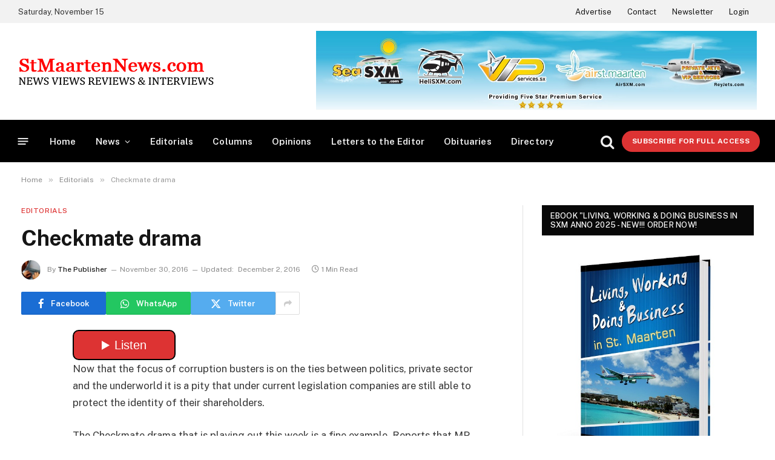

--- FILE ---
content_type: text/html; charset=UTF-8
request_url: https://stmaartennews.com/editorials/checkmate-drama/
body_size: 29332
content:

<!DOCTYPE html>
<html lang="en-US" class="s-light site-s-light">

<head>

	<meta charset="UTF-8" />
	<meta name="viewport" content="width=device-width, initial-scale=1" />
	<style>
#wpadminbar #wp-admin-bar-wccp_free_top_button .ab-icon:before {
	content: "\f160";
	color: #02CA02;
	top: 3px;
}
#wpadminbar #wp-admin-bar-wccp_free_top_button .ab-icon {
	transform: rotate(45deg);
}
</style>
<meta name='robots' content='index, follow, max-image-preview:large, max-snippet:-1, max-video-preview:-1' />
	<style>img:is([sizes="auto" i], [sizes^="auto," i]) { contain-intrinsic-size: 3000px 1500px }</style>
	
	<!-- This site is optimized with the Yoast SEO plugin v26.3 - https://yoast.com/wordpress/plugins/seo/ -->
	<title>Checkmate drama - StMaartenNews.com - News Views Reviews &amp; Interviews</title><link rel="preload" as="font" href="https://stmaartennews.com/wp-content/themes/smart-mag/css/icons/fonts/ts-icons.woff2?v3.2" type="font/woff2" crossorigin="anonymous" />
	<link rel="canonical" href="https://stmaartennews.com/editorials/checkmate-drama/" />
	<meta property="og:locale" content="en_US" />
	<meta property="og:type" content="article" />
	<meta property="og:title" content="Checkmate drama - StMaartenNews.com - News Views Reviews &amp; Interviews" />
	<meta property="og:description" content="Now that the focus of corruption busters is on the ties between politics, private sector and the underworld it is a pity that under current legislation companies are still able to protect the identity of their shareholders. The Checkmate drama that is playing out this week is a fine example. Reports that MP Frans Richardson" />
	<meta property="og:url" content="https://stmaartennews.com/editorials/checkmate-drama/" />
	<meta property="og:site_name" content="StMaartenNews.com - News Views Reviews &amp; Interviews" />
	<meta property="article:publisher" content="https://www.facebook.com/StMaartenNewsDotCom" />
	<meta property="article:published_time" content="2016-11-30T17:00:45+00:00" />
	<meta property="article:modified_time" content="2016-12-02T05:19:18+00:00" />
	<meta property="og:image" content="https://stmaartennews.com/wp-content/uploads/2016/09/today_editorial.jpg" />
	<meta property="og:image:width" content="418" />
	<meta property="og:image:height" content="215" />
	<meta property="og:image:type" content="image/jpeg" />
	<meta name="author" content="The Publisher" />
	<meta name="twitter:card" content="summary_large_image" />
	<meta name="twitter:label1" content="Written by" />
	<meta name="twitter:data1" content="The Publisher" />
	<meta name="twitter:label2" content="Est. reading time" />
	<meta name="twitter:data2" content="1 minute" />
	<script type="application/ld+json" class="yoast-schema-graph">{"@context":"https://schema.org","@graph":[{"@type":"Article","@id":"https://stmaartennews.com/editorials/checkmate-drama/#article","isPartOf":{"@id":"https://stmaartennews.com/editorials/checkmate-drama/"},"author":{"name":"The Publisher","@id":"https://stmaartennews.com/#/schema/person/fbd2baf78faab1c28008aec8cd67ea96"},"headline":"Checkmate drama","datePublished":"2016-11-30T17:00:45+00:00","dateModified":"2016-12-02T05:19:18+00:00","mainEntityOfPage":{"@id":"https://stmaartennews.com/editorials/checkmate-drama/"},"wordCount":159,"publisher":{"@id":"https://stmaartennews.com/#organization"},"image":{"@id":"https://stmaartennews.com/editorials/checkmate-drama/#primaryimage"},"thumbnailUrl":"https://stmaartennews.com/wp-content/uploads/2016/09/today_editorial.jpg","keywords":["Checkmate Security","Corruption","fraude","tax evasion"],"articleSection":["Editorials"],"inLanguage":"en-US"},{"@type":"WebPage","@id":"https://stmaartennews.com/editorials/checkmate-drama/","url":"https://stmaartennews.com/editorials/checkmate-drama/","name":"Checkmate drama - StMaartenNews.com - News Views Reviews &amp; Interviews","isPartOf":{"@id":"https://stmaartennews.com/#website"},"primaryImageOfPage":{"@id":"https://stmaartennews.com/editorials/checkmate-drama/#primaryimage"},"image":{"@id":"https://stmaartennews.com/editorials/checkmate-drama/#primaryimage"},"thumbnailUrl":"https://stmaartennews.com/wp-content/uploads/2016/09/today_editorial.jpg","datePublished":"2016-11-30T17:00:45+00:00","dateModified":"2016-12-02T05:19:18+00:00","breadcrumb":{"@id":"https://stmaartennews.com/editorials/checkmate-drama/#breadcrumb"},"inLanguage":"en-US","potentialAction":[{"@type":"ReadAction","target":["https://stmaartennews.com/editorials/checkmate-drama/"]}]},{"@type":"ImageObject","inLanguage":"en-US","@id":"https://stmaartennews.com/editorials/checkmate-drama/#primaryimage","url":"https://stmaartennews.com/wp-content/uploads/2016/09/today_editorial.jpg","contentUrl":"https://stmaartennews.com/wp-content/uploads/2016/09/today_editorial.jpg","width":418,"height":215},{"@type":"BreadcrumbList","@id":"https://stmaartennews.com/editorials/checkmate-drama/#breadcrumb","itemListElement":[{"@type":"ListItem","position":1,"name":"Home","item":"https://stmaartennews.com/"},{"@type":"ListItem","position":2,"name":"Checkmate drama"}]},{"@type":"WebSite","@id":"https://stmaartennews.com/#website","url":"https://stmaartennews.com/","name":"StMaartenNews.com - News Views Reviews &amp; Interviews","description":"Always on point!","publisher":{"@id":"https://stmaartennews.com/#organization"},"potentialAction":[{"@type":"SearchAction","target":{"@type":"EntryPoint","urlTemplate":"https://stmaartennews.com/?s={search_term_string}"},"query-input":{"@type":"PropertyValueSpecification","valueRequired":true,"valueName":"search_term_string"}}],"inLanguage":"en-US"},{"@type":"Organization","@id":"https://stmaartennews.com/#organization","name":"StMaartenNews.com","url":"https://stmaartennews.com/","logo":{"@type":"ImageObject","inLanguage":"en-US","@id":"https://stmaartennews.com/#/schema/logo/image/","url":"https://stmaartennews.com/wp-content/uploads/2025/07/stmaartennewscom-logo.jpg","contentUrl":"https://stmaartennews.com/wp-content/uploads/2025/07/stmaartennewscom-logo.jpg","width":1200,"height":1200,"caption":"StMaartenNews.com"},"image":{"@id":"https://stmaartennews.com/#/schema/logo/image/"},"sameAs":["https://www.facebook.com/StMaartenNewsDotCom"]},{"@type":"Person","@id":"https://stmaartennews.com/#/schema/person/fbd2baf78faab1c28008aec8cd67ea96","name":"The Publisher","image":{"@type":"ImageObject","inLanguage":"en-US","@id":"https://stmaartennews.com/#/schema/person/image/","url":"https://secure.gravatar.com/avatar/22834519f5f1321f6742def10bf68779bb21cb6afb44a93e83465cfd172b073e?s=96&d=mm&r=g","contentUrl":"https://secure.gravatar.com/avatar/22834519f5f1321f6742def10bf68779bb21cb6afb44a93e83465cfd172b073e?s=96&d=mm&r=g","caption":"The Publisher"},"url":"https://stmaartennews.com/author/webadmin/"}]}</script>
	<!-- / Yoast SEO plugin. -->


<link rel='dns-prefetch' href='//cdn.jsdelivr.net' />
<link rel='dns-prefetch' href='//fonts.googleapis.com' />
<link rel="alternate" type="application/rss+xml" title="StMaartenNews.com - News Views Reviews &amp; Interviews &raquo; Feed" href="https://stmaartennews.com/feed/" />
<link rel="alternate" type="application/rss+xml" title="StMaartenNews.com - News Views Reviews &amp; Interviews &raquo; Comments Feed" href="https://stmaartennews.com/comments/feed/" />
<script type="text/javascript">
/* <![CDATA[ */
window._wpemojiSettings = {"baseUrl":"https:\/\/s.w.org\/images\/core\/emoji\/16.0.1\/72x72\/","ext":".png","svgUrl":"https:\/\/s.w.org\/images\/core\/emoji\/16.0.1\/svg\/","svgExt":".svg","source":{"concatemoji":"https:\/\/stmaartennews.com\/wp-includes\/js\/wp-emoji-release.min.js?ver=6.8.3"}};
/*! This file is auto-generated */
!function(s,n){var o,i,e;function c(e){try{var t={supportTests:e,timestamp:(new Date).valueOf()};sessionStorage.setItem(o,JSON.stringify(t))}catch(e){}}function p(e,t,n){e.clearRect(0,0,e.canvas.width,e.canvas.height),e.fillText(t,0,0);var t=new Uint32Array(e.getImageData(0,0,e.canvas.width,e.canvas.height).data),a=(e.clearRect(0,0,e.canvas.width,e.canvas.height),e.fillText(n,0,0),new Uint32Array(e.getImageData(0,0,e.canvas.width,e.canvas.height).data));return t.every(function(e,t){return e===a[t]})}function u(e,t){e.clearRect(0,0,e.canvas.width,e.canvas.height),e.fillText(t,0,0);for(var n=e.getImageData(16,16,1,1),a=0;a<n.data.length;a++)if(0!==n.data[a])return!1;return!0}function f(e,t,n,a){switch(t){case"flag":return n(e,"\ud83c\udff3\ufe0f\u200d\u26a7\ufe0f","\ud83c\udff3\ufe0f\u200b\u26a7\ufe0f")?!1:!n(e,"\ud83c\udde8\ud83c\uddf6","\ud83c\udde8\u200b\ud83c\uddf6")&&!n(e,"\ud83c\udff4\udb40\udc67\udb40\udc62\udb40\udc65\udb40\udc6e\udb40\udc67\udb40\udc7f","\ud83c\udff4\u200b\udb40\udc67\u200b\udb40\udc62\u200b\udb40\udc65\u200b\udb40\udc6e\u200b\udb40\udc67\u200b\udb40\udc7f");case"emoji":return!a(e,"\ud83e\udedf")}return!1}function g(e,t,n,a){var r="undefined"!=typeof WorkerGlobalScope&&self instanceof WorkerGlobalScope?new OffscreenCanvas(300,150):s.createElement("canvas"),o=r.getContext("2d",{willReadFrequently:!0}),i=(o.textBaseline="top",o.font="600 32px Arial",{});return e.forEach(function(e){i[e]=t(o,e,n,a)}),i}function t(e){var t=s.createElement("script");t.src=e,t.defer=!0,s.head.appendChild(t)}"undefined"!=typeof Promise&&(o="wpEmojiSettingsSupports",i=["flag","emoji"],n.supports={everything:!0,everythingExceptFlag:!0},e=new Promise(function(e){s.addEventListener("DOMContentLoaded",e,{once:!0})}),new Promise(function(t){var n=function(){try{var e=JSON.parse(sessionStorage.getItem(o));if("object"==typeof e&&"number"==typeof e.timestamp&&(new Date).valueOf()<e.timestamp+604800&&"object"==typeof e.supportTests)return e.supportTests}catch(e){}return null}();if(!n){if("undefined"!=typeof Worker&&"undefined"!=typeof OffscreenCanvas&&"undefined"!=typeof URL&&URL.createObjectURL&&"undefined"!=typeof Blob)try{var e="postMessage("+g.toString()+"("+[JSON.stringify(i),f.toString(),p.toString(),u.toString()].join(",")+"));",a=new Blob([e],{type:"text/javascript"}),r=new Worker(URL.createObjectURL(a),{name:"wpTestEmojiSupports"});return void(r.onmessage=function(e){c(n=e.data),r.terminate(),t(n)})}catch(e){}c(n=g(i,f,p,u))}t(n)}).then(function(e){for(var t in e)n.supports[t]=e[t],n.supports.everything=n.supports.everything&&n.supports[t],"flag"!==t&&(n.supports.everythingExceptFlag=n.supports.everythingExceptFlag&&n.supports[t]);n.supports.everythingExceptFlag=n.supports.everythingExceptFlag&&!n.supports.flag,n.DOMReady=!1,n.readyCallback=function(){n.DOMReady=!0}}).then(function(){return e}).then(function(){var e;n.supports.everything||(n.readyCallback(),(e=n.source||{}).concatemoji?t(e.concatemoji):e.wpemoji&&e.twemoji&&(t(e.twemoji),t(e.wpemoji)))}))}((window,document),window._wpemojiSettings);
/* ]]> */
</script>

<style id='wp-emoji-styles-inline-css' type='text/css'>

	img.wp-smiley, img.emoji {
		display: inline !important;
		border: none !important;
		box-shadow: none !important;
		height: 1em !important;
		width: 1em !important;
		margin: 0 0.07em !important;
		vertical-align: -0.1em !important;
		background: none !important;
		padding: 0 !important;
	}
</style>
<link rel='stylesheet' id='wp-block-library-css' href='https://stmaartennews.com/wp-includes/css/dist/block-library/style.min.css?ver=6.8.3' type='text/css' media='all' />
<style id='classic-theme-styles-inline-css' type='text/css'>
/*! This file is auto-generated */
.wp-block-button__link{color:#fff;background-color:#32373c;border-radius:9999px;box-shadow:none;text-decoration:none;padding:calc(.667em + 2px) calc(1.333em + 2px);font-size:1.125em}.wp-block-file__button{background:#32373c;color:#fff;text-decoration:none}
</style>
<style id='pms-content-restriction-start-style-inline-css' type='text/css'>


</style>
<style id='pms-content-restriction-end-style-inline-css' type='text/css'>


</style>
<style id='pms-account-style-inline-css' type='text/css'>


</style>
<style id='pms-login-style-inline-css' type='text/css'>


</style>
<style id='pms-recover-password-style-inline-css' type='text/css'>


</style>
<style id='pms-register-style-inline-css' type='text/css'>


</style>
<link rel='stylesheet' id='sld_block-cgb-style-css-css' href='https://stmaartennews.com/wp-content/plugins/qc-simple-link-directory/gutenberg/sld-block/dist/blocks.style.build.css?ver=6.8.3' type='text/css' media='all' />
<style id='global-styles-inline-css' type='text/css'>
:root{--wp--preset--aspect-ratio--square: 1;--wp--preset--aspect-ratio--4-3: 4/3;--wp--preset--aspect-ratio--3-4: 3/4;--wp--preset--aspect-ratio--3-2: 3/2;--wp--preset--aspect-ratio--2-3: 2/3;--wp--preset--aspect-ratio--16-9: 16/9;--wp--preset--aspect-ratio--9-16: 9/16;--wp--preset--color--black: #000000;--wp--preset--color--cyan-bluish-gray: #abb8c3;--wp--preset--color--white: #ffffff;--wp--preset--color--pale-pink: #f78da7;--wp--preset--color--vivid-red: #cf2e2e;--wp--preset--color--luminous-vivid-orange: #ff6900;--wp--preset--color--luminous-vivid-amber: #fcb900;--wp--preset--color--light-green-cyan: #7bdcb5;--wp--preset--color--vivid-green-cyan: #00d084;--wp--preset--color--pale-cyan-blue: #8ed1fc;--wp--preset--color--vivid-cyan-blue: #0693e3;--wp--preset--color--vivid-purple: #9b51e0;--wp--preset--gradient--vivid-cyan-blue-to-vivid-purple: linear-gradient(135deg,rgba(6,147,227,1) 0%,rgb(155,81,224) 100%);--wp--preset--gradient--light-green-cyan-to-vivid-green-cyan: linear-gradient(135deg,rgb(122,220,180) 0%,rgb(0,208,130) 100%);--wp--preset--gradient--luminous-vivid-amber-to-luminous-vivid-orange: linear-gradient(135deg,rgba(252,185,0,1) 0%,rgba(255,105,0,1) 100%);--wp--preset--gradient--luminous-vivid-orange-to-vivid-red: linear-gradient(135deg,rgba(255,105,0,1) 0%,rgb(207,46,46) 100%);--wp--preset--gradient--very-light-gray-to-cyan-bluish-gray: linear-gradient(135deg,rgb(238,238,238) 0%,rgb(169,184,195) 100%);--wp--preset--gradient--cool-to-warm-spectrum: linear-gradient(135deg,rgb(74,234,220) 0%,rgb(151,120,209) 20%,rgb(207,42,186) 40%,rgb(238,44,130) 60%,rgb(251,105,98) 80%,rgb(254,248,76) 100%);--wp--preset--gradient--blush-light-purple: linear-gradient(135deg,rgb(255,206,236) 0%,rgb(152,150,240) 100%);--wp--preset--gradient--blush-bordeaux: linear-gradient(135deg,rgb(254,205,165) 0%,rgb(254,45,45) 50%,rgb(107,0,62) 100%);--wp--preset--gradient--luminous-dusk: linear-gradient(135deg,rgb(255,203,112) 0%,rgb(199,81,192) 50%,rgb(65,88,208) 100%);--wp--preset--gradient--pale-ocean: linear-gradient(135deg,rgb(255,245,203) 0%,rgb(182,227,212) 50%,rgb(51,167,181) 100%);--wp--preset--gradient--electric-grass: linear-gradient(135deg,rgb(202,248,128) 0%,rgb(113,206,126) 100%);--wp--preset--gradient--midnight: linear-gradient(135deg,rgb(2,3,129) 0%,rgb(40,116,252) 100%);--wp--preset--font-size--small: 13px;--wp--preset--font-size--medium: 20px;--wp--preset--font-size--large: 36px;--wp--preset--font-size--x-large: 42px;--wp--preset--spacing--20: 0.44rem;--wp--preset--spacing--30: 0.67rem;--wp--preset--spacing--40: 1rem;--wp--preset--spacing--50: 1.5rem;--wp--preset--spacing--60: 2.25rem;--wp--preset--spacing--70: 3.38rem;--wp--preset--spacing--80: 5.06rem;--wp--preset--shadow--natural: 6px 6px 9px rgba(0, 0, 0, 0.2);--wp--preset--shadow--deep: 12px 12px 50px rgba(0, 0, 0, 0.4);--wp--preset--shadow--sharp: 6px 6px 0px rgba(0, 0, 0, 0.2);--wp--preset--shadow--outlined: 6px 6px 0px -3px rgba(255, 255, 255, 1), 6px 6px rgba(0, 0, 0, 1);--wp--preset--shadow--crisp: 6px 6px 0px rgba(0, 0, 0, 1);}:where(.is-layout-flex){gap: 0.5em;}:where(.is-layout-grid){gap: 0.5em;}body .is-layout-flex{display: flex;}.is-layout-flex{flex-wrap: wrap;align-items: center;}.is-layout-flex > :is(*, div){margin: 0;}body .is-layout-grid{display: grid;}.is-layout-grid > :is(*, div){margin: 0;}:where(.wp-block-columns.is-layout-flex){gap: 2em;}:where(.wp-block-columns.is-layout-grid){gap: 2em;}:where(.wp-block-post-template.is-layout-flex){gap: 1.25em;}:where(.wp-block-post-template.is-layout-grid){gap: 1.25em;}.has-black-color{color: var(--wp--preset--color--black) !important;}.has-cyan-bluish-gray-color{color: var(--wp--preset--color--cyan-bluish-gray) !important;}.has-white-color{color: var(--wp--preset--color--white) !important;}.has-pale-pink-color{color: var(--wp--preset--color--pale-pink) !important;}.has-vivid-red-color{color: var(--wp--preset--color--vivid-red) !important;}.has-luminous-vivid-orange-color{color: var(--wp--preset--color--luminous-vivid-orange) !important;}.has-luminous-vivid-amber-color{color: var(--wp--preset--color--luminous-vivid-amber) !important;}.has-light-green-cyan-color{color: var(--wp--preset--color--light-green-cyan) !important;}.has-vivid-green-cyan-color{color: var(--wp--preset--color--vivid-green-cyan) !important;}.has-pale-cyan-blue-color{color: var(--wp--preset--color--pale-cyan-blue) !important;}.has-vivid-cyan-blue-color{color: var(--wp--preset--color--vivid-cyan-blue) !important;}.has-vivid-purple-color{color: var(--wp--preset--color--vivid-purple) !important;}.has-black-background-color{background-color: var(--wp--preset--color--black) !important;}.has-cyan-bluish-gray-background-color{background-color: var(--wp--preset--color--cyan-bluish-gray) !important;}.has-white-background-color{background-color: var(--wp--preset--color--white) !important;}.has-pale-pink-background-color{background-color: var(--wp--preset--color--pale-pink) !important;}.has-vivid-red-background-color{background-color: var(--wp--preset--color--vivid-red) !important;}.has-luminous-vivid-orange-background-color{background-color: var(--wp--preset--color--luminous-vivid-orange) !important;}.has-luminous-vivid-amber-background-color{background-color: var(--wp--preset--color--luminous-vivid-amber) !important;}.has-light-green-cyan-background-color{background-color: var(--wp--preset--color--light-green-cyan) !important;}.has-vivid-green-cyan-background-color{background-color: var(--wp--preset--color--vivid-green-cyan) !important;}.has-pale-cyan-blue-background-color{background-color: var(--wp--preset--color--pale-cyan-blue) !important;}.has-vivid-cyan-blue-background-color{background-color: var(--wp--preset--color--vivid-cyan-blue) !important;}.has-vivid-purple-background-color{background-color: var(--wp--preset--color--vivid-purple) !important;}.has-black-border-color{border-color: var(--wp--preset--color--black) !important;}.has-cyan-bluish-gray-border-color{border-color: var(--wp--preset--color--cyan-bluish-gray) !important;}.has-white-border-color{border-color: var(--wp--preset--color--white) !important;}.has-pale-pink-border-color{border-color: var(--wp--preset--color--pale-pink) !important;}.has-vivid-red-border-color{border-color: var(--wp--preset--color--vivid-red) !important;}.has-luminous-vivid-orange-border-color{border-color: var(--wp--preset--color--luminous-vivid-orange) !important;}.has-luminous-vivid-amber-border-color{border-color: var(--wp--preset--color--luminous-vivid-amber) !important;}.has-light-green-cyan-border-color{border-color: var(--wp--preset--color--light-green-cyan) !important;}.has-vivid-green-cyan-border-color{border-color: var(--wp--preset--color--vivid-green-cyan) !important;}.has-pale-cyan-blue-border-color{border-color: var(--wp--preset--color--pale-cyan-blue) !important;}.has-vivid-cyan-blue-border-color{border-color: var(--wp--preset--color--vivid-cyan-blue) !important;}.has-vivid-purple-border-color{border-color: var(--wp--preset--color--vivid-purple) !important;}.has-vivid-cyan-blue-to-vivid-purple-gradient-background{background: var(--wp--preset--gradient--vivid-cyan-blue-to-vivid-purple) !important;}.has-light-green-cyan-to-vivid-green-cyan-gradient-background{background: var(--wp--preset--gradient--light-green-cyan-to-vivid-green-cyan) !important;}.has-luminous-vivid-amber-to-luminous-vivid-orange-gradient-background{background: var(--wp--preset--gradient--luminous-vivid-amber-to-luminous-vivid-orange) !important;}.has-luminous-vivid-orange-to-vivid-red-gradient-background{background: var(--wp--preset--gradient--luminous-vivid-orange-to-vivid-red) !important;}.has-very-light-gray-to-cyan-bluish-gray-gradient-background{background: var(--wp--preset--gradient--very-light-gray-to-cyan-bluish-gray) !important;}.has-cool-to-warm-spectrum-gradient-background{background: var(--wp--preset--gradient--cool-to-warm-spectrum) !important;}.has-blush-light-purple-gradient-background{background: var(--wp--preset--gradient--blush-light-purple) !important;}.has-blush-bordeaux-gradient-background{background: var(--wp--preset--gradient--blush-bordeaux) !important;}.has-luminous-dusk-gradient-background{background: var(--wp--preset--gradient--luminous-dusk) !important;}.has-pale-ocean-gradient-background{background: var(--wp--preset--gradient--pale-ocean) !important;}.has-electric-grass-gradient-background{background: var(--wp--preset--gradient--electric-grass) !important;}.has-midnight-gradient-background{background: var(--wp--preset--gradient--midnight) !important;}.has-small-font-size{font-size: var(--wp--preset--font-size--small) !important;}.has-medium-font-size{font-size: var(--wp--preset--font-size--medium) !important;}.has-large-font-size{font-size: var(--wp--preset--font-size--large) !important;}.has-x-large-font-size{font-size: var(--wp--preset--font-size--x-large) !important;}
:where(.wp-block-post-template.is-layout-flex){gap: 1.25em;}:where(.wp-block-post-template.is-layout-grid){gap: 1.25em;}
:where(.wp-block-columns.is-layout-flex){gap: 2em;}:where(.wp-block-columns.is-layout-grid){gap: 2em;}
:root :where(.wp-block-pullquote){font-size: 1.5em;line-height: 1.6;}
</style>
<link rel='stylesheet' id='contact-form-7-css' href='https://stmaartennews.com/wp-content/plugins/contact-form-7/includes/css/styles.css?ver=6.1.3' type='text/css' media='all' />
<link rel='stylesheet' id='wpa-css-css' href='https://stmaartennews.com/wp-content/plugins/honeypot/includes/css/wpa.css?ver=2.3.04' type='text/css' media='all' />
<link rel='stylesheet' id='dashicons-css' href='https://stmaartennews.com/wp-includes/css/dashicons.min.css?ver=6.8.3' type='text/css' media='all' />
<link rel='stylesheet' id='wp-jquery-ui-dialog-css' href='https://stmaartennews.com/wp-includes/css/jquery-ui-dialog.min.css?ver=6.8.3' type='text/css' media='all' />
<link rel='stylesheet' id='pms_form_designs_style-css' href='https://stmaartennews.com/wp-content/plugins/paid-member-subscriptions-pro/add-ons-basic/form-designs/css/pms-fd-form-style-3.css?ver=2.16.8' type='text/css' media='all' />
<link rel='stylesheet' id='pms-style-front-end-css' href='https://stmaartennews.com/wp-content/plugins/paid-member-subscriptions/assets/css/style-front-end.css?ver=2.16.8' type='text/css' media='all' />
<link rel='stylesheet' id='elementor-frontend-css' href='https://stmaartennews.com/wp-content/plugins/elementor/assets/css/frontend.min.css?ver=3.32.5' type='text/css' media='all' />
<link rel='stylesheet' id='elementor-post-36302-css' href='https://stmaartennews.com/wp-content/uploads/elementor/css/post-36302.css?ver=1762974562' type='text/css' media='all' />
<link rel='stylesheet' id='elementor-post-36335-css' href='https://stmaartennews.com/wp-content/uploads/elementor/css/post-36335.css?ver=1762974563' type='text/css' media='all' />
<link rel='stylesheet' id='smartmag-core-css' href='https://stmaartennews.com/wp-content/themes/smart-mag/style.css?ver=10.3.2' type='text/css' media='all' />
<style id='smartmag-core-inline-css' type='text/css'>
:root { --c-main: #dd3333;
--c-main-rgb: 221,51,51;
--main-width: 1350px; }
.smart-head-main { --c-shadow: rgba(10,10,10,0.06); }
.smart-head-main .smart-head-top { --head-h: 38px; background-color: #f2f2f2; }
.s-dark .smart-head-main .smart-head-top,
.smart-head-main .s-dark.smart-head-top { background-color: #595959; }
.smart-head-main .smart-head-mid { --head-h: 160px; }
.smart-head-main .smart-head-bot { --head-h: 72px; border-bottom-width: 2px; border-bottom-color: #ffffff; }
.navigation-main .menu > li > a { font-size: 15px; font-weight: 600; letter-spacing: .011em; }
.navigation-main { --nav-items-space: 16px; }
.s-dark .navigation-main { --c-nav-hov: #ffffff; }
.s-dark .navigation { --c-nav-hov-bg: rgba(255,255,255,0.1); }
.smart-head-main .spc-social { --spc-social-fs: 15px; }
.smart-head-main { --search-icon-size: 24px; }
.smart-head-main .offcanvas-toggle { transform: scale(.65); }
.smart-head .ts-button1 { font-weight: 800; border-radius: 35px; height: 35px; line-height: 35px; }
.block-head-e2 .heading { color: #dd3333; }
.read-more-btn { color: #dd3333; }
.read-more-btn-b { color: #dd3333; }
.load-button { color: #dd3333; border-radius: 25px; }
@media (min-width: 941px) and (max-width: 1200px) { .navigation-main .menu > li > a { font-size: calc(10px + (15px - 10px) * .7); } }


</style>
<link rel='stylesheet' id='smartmag-fonts-css' href='https://fonts.googleapis.com/css?family=Public+Sans%3A400%2C400i%2C500%2C600%2C700' type='text/css' media='all' />
<link rel='stylesheet' id='smartmag-magnific-popup-css' href='https://stmaartennews.com/wp-content/themes/smart-mag/css/lightbox.css?ver=10.3.2' type='text/css' media='all' />
<link rel='stylesheet' id='smartmag-icons-css' href='https://stmaartennews.com/wp-content/themes/smart-mag/css/icons/icons.css?ver=10.3.2' type='text/css' media='all' />
<link rel='stylesheet' id='smart-mag-child-css' href='https://stmaartennews.com/wp-content/themes/smart-mag-child/style.css?ver=1.0' type='text/css' media='all' />
<script type="text/javascript" src="https://stmaartennews.com/wp-includes/js/jquery/jquery.min.js?ver=3.7.1" id="jquery-core-js"></script>
<script type="text/javascript" src="https://stmaartennews.com/wp-includes/js/jquery/jquery-migrate.min.js?ver=3.4.1" id="jquery-migrate-js"></script>
<script type="text/javascript" id="smartmag-lazy-inline-js-after">
/* <![CDATA[ */
/**
 * @copyright ThemeSphere
 * @preserve
 */
var BunyadLazy={};BunyadLazy.load=function(){function a(e,n){var t={};e.dataset.bgset&&e.dataset.sizes?(t.sizes=e.dataset.sizes,t.srcset=e.dataset.bgset):t.src=e.dataset.bgsrc,function(t){var a=t.dataset.ratio;if(0<a){const e=t.parentElement;if(e.classList.contains("media-ratio")){const n=e.style;n.getPropertyValue("--a-ratio")||(n.paddingBottom=100/a+"%")}}}(e);var a,o=document.createElement("img");for(a in o.onload=function(){var t="url('"+(o.currentSrc||o.src)+"')",a=e.style;a.backgroundImage!==t&&requestAnimationFrame(()=>{a.backgroundImage=t,n&&n()}),o.onload=null,o.onerror=null,o=null},o.onerror=o.onload,t)o.setAttribute(a,t[a]);o&&o.complete&&0<o.naturalWidth&&o.onload&&o.onload()}function e(t){t.dataset.loaded||a(t,()=>{document.dispatchEvent(new Event("lazyloaded")),t.dataset.loaded=1})}function n(t){"complete"===document.readyState?t():window.addEventListener("load",t)}return{initEarly:function(){var t,a=()=>{document.querySelectorAll(".img.bg-cover:not(.lazyload)").forEach(e)};"complete"!==document.readyState?(t=setInterval(a,150),n(()=>{a(),clearInterval(t)})):a()},callOnLoad:n,initBgImages:function(t){t&&n(()=>{document.querySelectorAll(".img.bg-cover").forEach(e)})},bgLoad:a}}(),BunyadLazy.load.initEarly();
/* ]]> */
</script>
<script type="text/javascript" src="https://stmaartennews.com/wp-content/plugins/paid-member-subscriptions-pro/add-ons-basic/form-designs/js/pms-fd-front-end.js?ver=2.16.8" id="pms_form_designs_script-js"></script>
<link rel="https://api.w.org/" href="https://stmaartennews.com/wp-json/" /><link rel="alternate" title="JSON" type="application/json" href="https://stmaartennews.com/wp-json/wp/v2/posts/1611" /><link rel="EditURI" type="application/rsd+xml" title="RSD" href="https://stmaartennews.com/xmlrpc.php?rsd" />
<meta name="generator" content="WordPress 6.8.3" />
<link rel='shortlink' href='https://stmaartennews.com/?p=1611' />
<link rel="alternate" title="oEmbed (JSON)" type="application/json+oembed" href="https://stmaartennews.com/wp-json/oembed/1.0/embed?url=https%3A%2F%2Fstmaartennews.com%2Feditorials%2Fcheckmate-drama%2F" />
<link rel="alternate" title="oEmbed (XML)" type="text/xml+oembed" href="https://stmaartennews.com/wp-json/oembed/1.0/embed?url=https%3A%2F%2Fstmaartennews.com%2Feditorials%2Fcheckmate-drama%2F&#038;format=xml" />

<!-- This site is using AdRotate v5.16 to display their advertisements - https://ajdg.solutions/ -->
<!-- AdRotate CSS -->
<style type="text/css" media="screen">
	.g { margin:0px; padding:0px; overflow:hidden; line-height:1; zoom:1; }
	.g img { height:auto; }
	.g-col { position:relative; float:left; }
	.g-col:first-child { margin-left: 0; }
	.g-col:last-child { margin-right: 0; }
	.g-1 { margin:0px;  width:100%; max-width:300px; height:100%; max-height:300px; }
	.g-2 { margin:0px;  width:100%; max-width:300px; height:100%; max-height:300px; }
	.g-3 { width:100%; max-width:300px; height:100%; max-height:600px; margin: 0 auto; }
	.g-4 {  margin: 0 auto; }
	.g-5 { width:auto; margin: 0 auto; }
	.b-5 { margin:10px; }
	.g-6 { width:auto; height:auto; margin: 0 auto; }
	.g-7 { width:100%; max-width:728px; height:auto; margin: 0 auto; }
	.g-8 { width:auto; height:auto; margin: 0 auto; }
	.g-9 { width:auto; height:auto; margin: 0 auto; }
	.g-10 {  margin: 0 auto; }
	.g-11 {  margin: 0 auto; }
	.g-12 {  margin: 0 auto; }
	.g-13 { width:100%; max-width:900px; height:auto; margin: 0 auto; }
	@media only screen and (max-width: 480px) {
		.g-col, .g-dyn, .g-single { width:100%; margin-left:0; margin-right:0; }
	}
</style>
<!-- /AdRotate CSS -->

<script type="text/javascript">
           var ajaxurl = "https://stmaartennews.com/wp-admin/admin-ajax.php";
         </script><script type="text/javascript">
	           var ajaxurl = "https://stmaartennews.com/wp-admin/admin-ajax.php";
	         </script><script id="wpcp_disable_selection" type="text/javascript">
var image_save_msg='You are not allowed to save images!';
	var no_menu_msg='Context Menu disabled!';
	var smessage = "Content is protected !!";

function disableEnterKey(e)
{
	var elemtype = e.target.tagName;
	
	elemtype = elemtype.toUpperCase();
	
	if (elemtype == "TEXT" || elemtype == "TEXTAREA" || elemtype == "INPUT" || elemtype == "PASSWORD" || elemtype == "SELECT" || elemtype == "OPTION" || elemtype == "EMBED")
	{
		elemtype = 'TEXT';
	}
	
	if (e.ctrlKey){
     var key;
     if(window.event)
          key = window.event.keyCode;     //IE
     else
          key = e.which;     //firefox (97)
    //if (key != 17) alert(key);
     if (elemtype!= 'TEXT' && (key == 97 || key == 65 || key == 67 || key == 99 || key == 88 || key == 120 || key == 26 || key == 85  || key == 86 || key == 83 || key == 43 || key == 73))
     {
		if(wccp_free_iscontenteditable(e)) return true;
		show_wpcp_message('You are not allowed to copy content or view source');
		return false;
     }else
     	return true;
     }
}


/*For contenteditable tags*/
function wccp_free_iscontenteditable(e)
{
	var e = e || window.event; // also there is no e.target property in IE. instead IE uses window.event.srcElement
  	
	var target = e.target || e.srcElement;

	var elemtype = e.target.nodeName;
	
	elemtype = elemtype.toUpperCase();
	
	var iscontenteditable = "false";
		
	if(typeof target.getAttribute!="undefined" ) iscontenteditable = target.getAttribute("contenteditable"); // Return true or false as string
	
	var iscontenteditable2 = false;
	
	if(typeof target.isContentEditable!="undefined" ) iscontenteditable2 = target.isContentEditable; // Return true or false as boolean

	if(target.parentElement.isContentEditable) iscontenteditable2 = true;
	
	if (iscontenteditable == "true" || iscontenteditable2 == true)
	{
		if(typeof target.style!="undefined" ) target.style.cursor = "text";
		
		return true;
	}
}

////////////////////////////////////
function disable_copy(e)
{	
	var e = e || window.event; // also there is no e.target property in IE. instead IE uses window.event.srcElement
	
	var elemtype = e.target.tagName;
	
	elemtype = elemtype.toUpperCase();
	
	if (elemtype == "TEXT" || elemtype == "TEXTAREA" || elemtype == "INPUT" || elemtype == "PASSWORD" || elemtype == "SELECT" || elemtype == "OPTION" || elemtype == "EMBED")
	{
		elemtype = 'TEXT';
	}
	
	if(wccp_free_iscontenteditable(e)) return true;
	
	var isSafari = /Safari/.test(navigator.userAgent) && /Apple Computer/.test(navigator.vendor);
	
	var checker_IMG = '';
	if (elemtype == "IMG" && checker_IMG == 'checked' && e.detail >= 2) {show_wpcp_message(alertMsg_IMG);return false;}
	if (elemtype != "TEXT")
	{
		if (smessage !== "" && e.detail == 2)
			show_wpcp_message(smessage);
		
		if (isSafari)
			return true;
		else
			return false;
	}	
}

//////////////////////////////////////////
function disable_copy_ie()
{
	var e = e || window.event;
	var elemtype = window.event.srcElement.nodeName;
	elemtype = elemtype.toUpperCase();
	if(wccp_free_iscontenteditable(e)) return true;
	if (elemtype == "IMG") {show_wpcp_message(alertMsg_IMG);return false;}
	if (elemtype != "TEXT" && elemtype != "TEXTAREA" && elemtype != "INPUT" && elemtype != "PASSWORD" && elemtype != "SELECT" && elemtype != "OPTION" && elemtype != "EMBED")
	{
		return false;
	}
}	
function reEnable()
{
	return true;
}
document.onkeydown = disableEnterKey;
document.onselectstart = disable_copy_ie;
if(navigator.userAgent.indexOf('MSIE')==-1)
{
	document.onmousedown = disable_copy;
	document.onclick = reEnable;
}
function disableSelection(target)
{
    //For IE This code will work
    if (typeof target.onselectstart!="undefined")
    target.onselectstart = disable_copy_ie;
    
    //For Firefox This code will work
    else if (typeof target.style.MozUserSelect!="undefined")
    {target.style.MozUserSelect="none";}
    
    //All other  (ie: Opera) This code will work
    else
    target.onmousedown=function(){return false}
    target.style.cursor = "default";
}
//Calling the JS function directly just after body load
window.onload = function(){disableSelection(document.body);};

//////////////////special for safari Start////////////////
var onlongtouch;
var timer;
var touchduration = 1000; //length of time we want the user to touch before we do something

var elemtype = "";
function touchstart(e) {
	var e = e || window.event;
  // also there is no e.target property in IE.
  // instead IE uses window.event.srcElement
  	var target = e.target || e.srcElement;
	
	elemtype = window.event.srcElement.nodeName;
	
	elemtype = elemtype.toUpperCase();
	
	if(!wccp_pro_is_passive()) e.preventDefault();
	if (!timer) {
		timer = setTimeout(onlongtouch, touchduration);
	}
}

function touchend() {
    //stops short touches from firing the event
    if (timer) {
        clearTimeout(timer);
        timer = null;
    }
	onlongtouch();
}

onlongtouch = function(e) { //this will clear the current selection if anything selected
	
	if (elemtype != "TEXT" && elemtype != "TEXTAREA" && elemtype != "INPUT" && elemtype != "PASSWORD" && elemtype != "SELECT" && elemtype != "EMBED" && elemtype != "OPTION")	
	{
		if (window.getSelection) {
			if (window.getSelection().empty) {  // Chrome
			window.getSelection().empty();
			} else if (window.getSelection().removeAllRanges) {  // Firefox
			window.getSelection().removeAllRanges();
			}
		} else if (document.selection) {  // IE?
			document.selection.empty();
		}
		return false;
	}
};

document.addEventListener("DOMContentLoaded", function(event) { 
    window.addEventListener("touchstart", touchstart, false);
    window.addEventListener("touchend", touchend, false);
});

function wccp_pro_is_passive() {

  var cold = false,
  hike = function() {};

  try {
	  const object1 = {};
  var aid = Object.defineProperty(object1, 'passive', {
  get() {cold = true}
  });
  window.addEventListener('test', hike, aid);
  window.removeEventListener('test', hike, aid);
  } catch (e) {}

  return cold;
}
/*special for safari End*/
</script>
<script id="wpcp_disable_Right_Click" type="text/javascript">
document.ondragstart = function() { return false;}
	function nocontext(e) {
	   return false;
	}
	document.oncontextmenu = nocontext;
</script>
<style>
.unselectable
{
-moz-user-select:none;
-webkit-user-select:none;
cursor: default;
}
html
{
-webkit-touch-callout: none;
-webkit-user-select: none;
-khtml-user-select: none;
-moz-user-select: none;
-ms-user-select: none;
user-select: none;
-webkit-tap-highlight-color: rgba(0,0,0,0);
}
</style>
<script id="wpcp_css_disable_selection" type="text/javascript">
var e = document.getElementsByTagName('body')[0];
if(e)
{
	e.setAttribute('unselectable',"on");
}
</script>

		<script>
		var BunyadSchemeKey = 'bunyad-scheme';
		(() => {
			const d = document.documentElement;
			const c = d.classList;
			var scheme = localStorage.getItem(BunyadSchemeKey);
			
			if (scheme) {
				d.dataset.origClass = c;
				scheme === 'dark' ? c.remove('s-light', 'site-s-light') : c.remove('s-dark', 'site-s-dark');
				c.add('site-s-' + scheme, 's-' + scheme);
			}
		})();
		</script>
		<meta name="generator" content="Elementor 3.32.5; features: e_font_icon_svg, additional_custom_breakpoints; settings: css_print_method-external, google_font-enabled, font_display-swap">
			<style>
				.e-con.e-parent:nth-of-type(n+4):not(.e-lazyloaded):not(.e-no-lazyload),
				.e-con.e-parent:nth-of-type(n+4):not(.e-lazyloaded):not(.e-no-lazyload) * {
					background-image: none !important;
				}
				@media screen and (max-height: 1024px) {
					.e-con.e-parent:nth-of-type(n+3):not(.e-lazyloaded):not(.e-no-lazyload),
					.e-con.e-parent:nth-of-type(n+3):not(.e-lazyloaded):not(.e-no-lazyload) * {
						background-image: none !important;
					}
				}
				@media screen and (max-height: 640px) {
					.e-con.e-parent:nth-of-type(n+2):not(.e-lazyloaded):not(.e-no-lazyload),
					.e-con.e-parent:nth-of-type(n+2):not(.e-lazyloaded):not(.e-no-lazyload) * {
						background-image: none !important;
					}
				}
			</style>
			<link rel="icon" href="https://stmaartennews.com/wp-content/uploads/2020/07/cropped-stmaartennews-icon-512x512-32x32.jpg" sizes="32x32" />
<link rel="icon" href="https://stmaartennews.com/wp-content/uploads/2020/07/cropped-stmaartennews-icon-512x512-192x192.jpg" sizes="192x192" />
<link rel="apple-touch-icon" href="https://stmaartennews.com/wp-content/uploads/2020/07/cropped-stmaartennews-icon-512x512-180x180.jpg" />
<meta name="msapplication-TileImage" content="https://stmaartennews.com/wp-content/uploads/2020/07/cropped-stmaartennews-icon-512x512-270x270.jpg" />
		<style type="text/css" id="wp-custom-css">
			/* Reserve space so the slot never collapses */
.promo-slot {
  position: relative;
  width: 100%;
  max-width: 728px;       /* your slot width */
  min-height: 90px;       /* your slot height */
  overflow: hidden;
}

/* Default (no JS): only show the first item */
.promo-slot > *:not(:first-child) {
  display: none !important;
}

.sld-top-area .sld-add-btn, .filter-btn {
    color: #c72d21 !important;
}

.smart-head {
    box-shadow: 0 0px 0px 0 var(--c-shadow);
}

/* PMS colors */

.pms-form-design-wrapper .pms-group-dashboard a.pms-group-dashboard-go-back, .pms-form-design-wrapper input[type="submit"], .pms-form-design-wrapper #pms-apply-discount, .pms-form-design-wrapper .pms-form-submit {
    height: 48px;
    border-radius: 100px !important;
    border: none;
    color: #FFFFFF !important;
    text-decoration: none;
    text-transform: none;
    padding: 0 15px;
    background: #dd3333 !important;
    font-size: 16px;
    max-width: 100%;
    min-width: 150px;
}

.pms-form-design-wrapper .pms-warning-message-wrapper a, .pms-form-design-wrapper .pms-gdpr-field label a, .pms-alert a, .pms-form-design-wrapper p a.pms-register-page-link, .pms-form-design-wrapper#pms_login p.login-extra a {
    font-style: normal;
    font-weight: 500;
    line-height: 24px;
    color: #dd3333 !important;
    text-decoration: none;
}

.pms-form-design-wrapper .pms-account-navigation ul li.pms-account-navigation-link:not(.pms-account-navigation-link--logout) a:hover, .pms-form-design-wrapper .pms-account-navigation ul li a.pms-account-navigation-link--active {
    color: #dd3333 !important;
    box-shadow: 0 3px 0 0 currentColor !important;
}

.widget-avatar {
    display: inline-block;
    height: auto;
    margin-right: 5px;
    position: relative;
    top: 4px;
    width: 30px !important;
}

.widget-sld-list li a .sld-widget-title {
    font-size: inherit;
    vertical-align: middle !important;
}

.slick-initialized .slick-slide {
    text-align: left !important;
}

.block-head .view-link {
    color: #dd3333 !important;
}

h4.is-title.post-title a:hover {
  color: #ffffff !important;
}		</style>
		

</head>

<body class="wp-singular post-template-default single single-post postid-1611 single-format-standard wp-theme-smart-mag wp-child-theme-smart-mag-child unselectable right-sidebar post-layout-modern post-cat-20 has-lb has-lb-sm ts-img-hov-fade has-sb-sep layout-normal elementor-default elementor-kit-36302">



<div class="main-wrap">

	
<div class="off-canvas-backdrop"></div>
<div class="mobile-menu-container off-canvas" id="off-canvas">

	<div class="off-canvas-head">
		<a href="#" class="close">
			<span class="visuallyhidden">Close Menu</span>
			<i class="tsi tsi-times"></i>
		</a>

		<div class="ts-logo">
					</div>
	</div>

	<div class="off-canvas-content">

		
			<ul id="menu-mobile-menu" class="mobile-menu"><li id="menu-item-38368" class="menu-item menu-item-type-post_type menu-item-object-page menu-item-home menu-item-38368"><a href="https://stmaartennews.com/">Home</a></li>
<li id="menu-item-38366" class="menu-item menu-item-type-post_type menu-item-object-page menu-item-has-children menu-item-38366"><a href="https://stmaartennews.com/all-news/">News</a>
<ul class="sub-menu">
	<li id="menu-item-36955" class="menu-item menu-item-type-taxonomy menu-item-object-category menu-item-36955"><a href="https://stmaartennews.com/category/local-news/">Local News</a></li>
	<li id="menu-item-38367" class="menu-item menu-item-type-taxonomy menu-item-object-category menu-item-38367"><a href="https://stmaartennews.com/category/caribbean-news/">Caribbean News</a></li>
	<li id="menu-item-36956" class="menu-item menu-item-type-taxonomy menu-item-object-category menu-item-36956"><a href="https://stmaartennews.com/category/government/">Government</a></li>
	<li id="menu-item-36957" class="menu-item menu-item-type-taxonomy menu-item-object-category menu-item-36957"><a href="https://stmaartennews.com/category/politics/">Politics</a></li>
	<li id="menu-item-36972" class="menu-item menu-item-type-taxonomy menu-item-object-category menu-item-36972"><a href="https://stmaartennews.com/category/legal-reviews/">Interviews</a></li>
	<li id="menu-item-36958" class="menu-item menu-item-type-taxonomy menu-item-object-category menu-item-36958"><a href="https://stmaartennews.com/category/parliament/">Parliament</a></li>
	<li id="menu-item-36969" class="menu-item menu-item-type-taxonomy menu-item-object-category menu-item-36969"><a href="https://stmaartennews.com/category/business/">Business</a></li>
	<li id="menu-item-36959" class="menu-item menu-item-type-taxonomy menu-item-object-category menu-item-36959"><a href="https://stmaartennews.com/category/judicial/">Judicial</a></li>
	<li id="menu-item-36960" class="menu-item menu-item-type-taxonomy menu-item-object-category menu-item-36960"><a href="https://stmaartennews.com/category/police-news/">Police News</a></li>
	<li id="menu-item-36961" class="menu-item menu-item-type-taxonomy menu-item-object-category menu-item-36961"><a href="https://stmaartennews.com/category/education/">Education</a></li>
	<li id="menu-item-36962" class="menu-item menu-item-type-taxonomy menu-item-object-category menu-item-36962"><a href="https://stmaartennews.com/category/interviews/">Economy</a></li>
	<li id="menu-item-36970" class="menu-item menu-item-type-taxonomy menu-item-object-category menu-item-36970"><a href="https://stmaartennews.com/category/banking/">Banking</a></li>
	<li id="menu-item-37591" class="menu-item menu-item-type-taxonomy menu-item-object-category menu-item-37591"><a href="https://stmaartennews.com/category/insurance/">Insurance</a></li>
	<li id="menu-item-36963" class="menu-item menu-item-type-taxonomy menu-item-object-category menu-item-36963"><a href="https://stmaartennews.com/category/french-side-news/">French Side News</a></li>
	<li id="menu-item-36964" class="menu-item menu-item-type-taxonomy menu-item-object-category menu-item-36964"><a href="https://stmaartennews.com/category/news-in-dutch/">News In Dutch</a></li>
</ul>
</li>
<li id="menu-item-36965" class="menu-item menu-item-type-taxonomy menu-item-object-category current-post-ancestor current-menu-parent current-post-parent menu-item-36965"><a href="https://stmaartennews.com/category/editorials/">Editorials</a></li>
<li id="menu-item-36967" class="menu-item menu-item-type-taxonomy menu-item-object-category menu-item-36967"><a href="https://stmaartennews.com/category/columns/">Columns</a></li>
<li id="menu-item-36966" class="menu-item menu-item-type-taxonomy menu-item-object-category menu-item-36966"><a href="https://stmaartennews.com/category/opinions/">Opinions</a></li>
<li id="menu-item-36968" class="menu-item menu-item-type-taxonomy menu-item-object-category menu-item-36968"><a href="https://stmaartennews.com/category/letters-to-the-editor/">Letters to the Editor</a></li>
<li id="menu-item-37280" class="menu-item menu-item-type-post_type_archive menu-item-object-obituary menu-item-37280"><a href="https://stmaartennews.com/obituaries/">Obituaries</a></li>
<li id="menu-item-37592" class="menu-item menu-item-type-post_type menu-item-object-page menu-item-37592"><a href="https://stmaartennews.com/directory/">Directory</a></li>
<li id="menu-item-36975" class="menu-item menu-item-type-post_type menu-item-object-page menu-item-36975"><a href="https://stmaartennews.com/subscriptions/">Subscriptions</a></li>
<li id="menu-item-37013" class="menu-item menu-item-type-post_type menu-item-object-page menu-item-37013"><a href="https://stmaartennews.com/contact-us/">Contact</a></li>
<li id="menu-item-37014" class="menu-item menu-item-type-post_type menu-item-object-page menu-item-37014"><a href="https://stmaartennews.com/advertise-with-us/">Advertise</a></li>
<li id="menu-item-36974" class="menu-item menu-item-type-post_type menu-item-object-page menu-item-36974"><a href="https://stmaartennews.com/login/">Login</a></li>
</ul>
		
		
		
		<div class="spc-social-block spc-social spc-social-b smart-head-social">
		
			
				<a href="https://www.facebook.com/StMaartenNewsOnline/" class="link service s-facebook" target="_blank" rel="nofollow noopener">
					<i class="icon tsi tsi-facebook"></i>					<span class="visuallyhidden">Facebook</span>
				</a>
									
			
				<a href="#" class="link service s-twitter" target="_blank" rel="nofollow noopener">
					<i class="icon tsi tsi-twitter"></i>					<span class="visuallyhidden">X (Twitter)</span>
				</a>
									
			
				<a href="https://www.facebook.com/StMaartenNewsDotCom/" class="link service s-instagram" target="_blank" rel="nofollow noopener">
					<i class="icon tsi tsi-instagram"></i>					<span class="visuallyhidden">Instagram</span>
				</a>
									
			
		</div>

		
	</div>

</div>
<div class="smart-head smart-head-a smart-head-main" id="smart-head" data-sticky="auto" data-sticky-type="fixed" data-sticky-full>
	
	<div class="smart-head-row smart-head-top is-light smart-head-row-full">

		<div class="inner wrap">

							
				<div class="items items-left ">
				
<span class="h-date">
	Saturday, November 15</span>				</div>

							
				<div class="items items-center empty">
								</div>

							
				<div class="items items-right ">
					<div class="nav-wrap">
		<nav class="navigation navigation-small nav-hov-a">
			<ul id="menu-top-menus" class="menu"><li id="menu-item-37" class="menu-item menu-item-type-post_type menu-item-object-page menu-item-37"><a href="https://stmaartennews.com/advertise-with-us/">Advertise</a></li>
<li id="menu-item-36" class="menu-item menu-item-type-post_type menu-item-object-page menu-item-36"><a href="https://stmaartennews.com/contact-us/">Contact</a></li>
<li id="menu-item-6341" class="menu-item menu-item-type-post_type menu-item-object-page menu-item-6341"><a href="https://stmaartennews.com/email-newsletter-archive/">Newsletter</a></li>
<li id="menu-item-36952" class="menu-item menu-item-type-post_type menu-item-object-page menu-item-36952"><a href="https://stmaartennews.com/login/">Login</a></li>
</ul>		</nav>
	</div>
				</div>

						
		</div>
	</div>

	
	<div class="smart-head-row smart-head-mid is-light smart-head-row-full">

		<div class="inner wrap">

							
				<div class="items items-left ">
					<a href="https://stmaartennews.com/" title="StMaartenNews.com &#8211; News Views Reviews &amp; Interviews" rel="home" class="logo-link ts-logo logo-is-image">
		<span>
			
				
					<img src="https://stmaartennews.com/wp-content/uploads/2023/11/new-logo-sxm.png" class="logo-image" alt="StMaartenNews.com &#8211; News Views Reviews &amp; Interviews" width="323" height="54"/>
									 
					</span>
	</a>				</div>

							
				<div class="items items-center empty">
								</div>

							
				<div class="items items-right ">
				
<div class="h-text h-text">
	<div class="promo-slot"><div class="g g-7"><div class="g-dyn a-36 c-1"><a class="gofollow" data-track="MzYsNyw2MA==" href="https://www.airsxm.com/" target="_blank"><img src="https://stmaartennews.com/wp-content/uploads/2022/01/Five-Star-Premium-Services-AirStMaarten.jpeg" /></a></div><div class="g-dyn a-45 c-2"><a class="gofollow" data-track="NDUsNyw2MA==" href="https://anykey.sx/" target="_blank"><img src="https://stmaartennews.com/wp-content/uploads/2025/09/anykey-banner.gif" /></a></div></div></div></div>				</div>

						
		</div>
	</div>

	
	<div class="smart-head-row smart-head-bot s-dark wrap">

		<div class="inner full">

							
				<div class="items items-left ">
				
<button class="offcanvas-toggle has-icon" type="button" aria-label="Menu">
	<span class="hamburger-icon hamburger-icon-a">
		<span class="inner"></span>
	</span>
</button>	<div class="nav-wrap">
		<nav class="navigation navigation-main nav-hov-a">
			<ul id="menu-main-menus" class="menu"><li id="menu-item-38355" class="menu-item menu-item-type-post_type menu-item-object-page menu-item-home menu-item-38355"><a href="https://stmaartennews.com/">Home</a></li>
<li id="menu-item-38261" class="menu-item menu-item-type-post_type menu-item-object-page menu-item-has-children menu-item-has-children item-mega-menu menu-item-38261"><a href="https://stmaartennews.com/all-news/">News</a>
<div class="sub-menu mega-menu mega-menu-a wrap">

		
	<div class="column sub-cats">
		
		<ol class="sub-nav">
							
				<li class="menu-item menu-item-type-taxonomy menu-item-object-category menu-cat-10 menu-item-36313"><a href="https://stmaartennews.com/category/local-news/">Local News</a></li>
				
							
				<li class="menu-item menu-item-type-taxonomy menu-item-object-category menu-cat-278 menu-item-38087"><a href="https://stmaartennews.com/category/caribbean-news/">Caribbean News</a></li>
				
							
				<li class="menu-item menu-item-type-taxonomy menu-item-object-category menu-cat-12 menu-item-36314"><a href="https://stmaartennews.com/category/government/">Government</a></li>
				
							
				<li class="menu-item menu-item-type-taxonomy menu-item-object-category menu-cat-13 menu-item-36315"><a href="https://stmaartennews.com/category/politics/">Politics</a></li>
				
							
				<li class="menu-item menu-item-type-taxonomy menu-item-object-category menu-cat-4009 menu-item-8732"><a href="https://stmaartennews.com/category/legal-reviews/">Interviews</a></li>
				
							
				<li class="menu-item menu-item-type-taxonomy menu-item-object-category menu-cat-603 menu-item-36316"><a href="https://stmaartennews.com/category/parliament/">Parliament</a></li>
				
							
				<li class="menu-item menu-item-type-taxonomy menu-item-object-category menu-cat-53 menu-item-32015"><a href="https://stmaartennews.com/category/business/">Business</a></li>
				
							
				<li class="menu-item menu-item-type-taxonomy menu-item-object-category menu-cat-55 menu-item-36317"><a href="https://stmaartennews.com/category/judicial/">Judicial</a></li>
				
							
				<li class="menu-item menu-item-type-taxonomy menu-item-object-category menu-cat-2464 menu-item-36318"><a href="https://stmaartennews.com/category/police-news/">Police News</a></li>
				
							
				<li class="menu-item menu-item-type-taxonomy menu-item-object-category menu-cat-320 menu-item-36320"><a href="https://stmaartennews.com/category/education/">Education</a></li>
				
							
				<li class="menu-item menu-item-type-taxonomy menu-item-object-category menu-cat-60 menu-item-36321"><a href="https://stmaartennews.com/category/interviews/">Economy</a></li>
				
							
				<li class="menu-item menu-item-type-taxonomy menu-item-object-category menu-cat-983 menu-item-19388"><a href="https://stmaartennews.com/category/banking/">Banking</a></li>
				
							
				<li class="menu-item menu-item-type-post_type_archive menu-item-object-obituary menu-item-37282"><a href="https://stmaartennews.com/obituaries/">Obituaries</a></li>
				
							
				<li class="menu-item menu-item-type-taxonomy menu-item-object-category menu-cat-368 menu-item-36322"><a href="https://stmaartennews.com/category/french-side-news/">French Side News</a></li>
				
							
				<li class="menu-item menu-item-type-taxonomy menu-item-object-category menu-cat-9811 menu-item-36323"><a href="https://stmaartennews.com/category/news-in-dutch/">News In Dutch</a></li>
				
						
			<li class="menu-item view-all menu-cat-38224"><a href="https://stmaartennews.com/all-news/">View All</a></li>
		</ol>
	
	</div>
	

		
	
	<section class="column recent-posts" data-columns="4">
					<div class="posts" data-id="10">

						<section class="block-wrap block-grid cols-gap-sm mb-none" data-id="1">

				
			<div class="block-content">
					
	<div class="loop loop-grid loop-grid-sm grid grid-4 md:grid-2 xs:grid-1">

					
<article class="l-post grid-post grid-sm-post">

	
			<div class="media">

		
			<a href="https://stmaartennews.com/aviation-news/contour-airlines-starts-new-link-between-san-juan-and-st-maarten/" class="image-link media-ratio ar-bunyad-grid" title="Contour Airlines starts new link between San Juan and St. Maarten"><span data-bgsrc="https://stmaartennews.com/wp-content/uploads/2025/11/Contour-Inaugural-Flight-at-PJIA-2025111401-450x300.jpg" class="img bg-cover wp-post-image attachment-bunyad-medium size-bunyad-medium lazyload" data-bgset="https://stmaartennews.com/wp-content/uploads/2025/11/Contour-Inaugural-Flight-at-PJIA-2025111401-450x300.jpg 450w, https://stmaartennews.com/wp-content/uploads/2025/11/Contour-Inaugural-Flight-at-PJIA-2025111401-768x511.jpg 768w, https://stmaartennews.com/wp-content/uploads/2025/11/Contour-Inaugural-Flight-at-PJIA-2025111401.jpg 1000w" data-sizes="(max-width: 424px) 100vw, 424px"></span></a>			
			
			
			
		
		</div>
	

	
		<div class="content">

			<div class="post-meta post-meta-a has-below"><h2 class="is-title post-title"><a href="https://stmaartennews.com/aviation-news/contour-airlines-starts-new-link-between-san-juan-and-st-maarten/">Contour Airlines starts new link between San Juan and St. Maarten</a></h2><div class="post-meta-items meta-below"><span class="meta-item date"><span class="date-link"><time class="post-date" datetime="2025-11-15T00:38:48-04:00">November 15, 2025</time></span></span></div></div>			
			
			
		</div>

	
</article>					
<article class="l-post grid-post grid-sm-post">

	
			<div class="media">

		
			<a href="https://stmaartennews.com/news/lack-of-regulatory-claws-in-the-transport-sector-highlighted-by-teatt-minister-in-parliament/" class="image-link media-ratio ar-bunyad-grid" title="Lack of regulatory claws in the transport sector highlighted by TEATT minister in Parliament"><span data-bgsrc="https://stmaartennews.com/wp-content/uploads/2025/11/Minister-of-TEATT-Grisha-Heyliger-Marten-2025111302-450x396.jpg" class="img bg-cover wp-post-image attachment-bunyad-medium size-bunyad-medium lazyload" data-bgset="https://stmaartennews.com/wp-content/uploads/2025/11/Minister-of-TEATT-Grisha-Heyliger-Marten-2025111302-450x396.jpg 450w, https://stmaartennews.com/wp-content/uploads/2025/11/Minister-of-TEATT-Grisha-Heyliger-Marten-2025111302-300x264.jpg 300w, https://stmaartennews.com/wp-content/uploads/2025/11/Minister-of-TEATT-Grisha-Heyliger-Marten-2025111302.jpg 584w" data-sizes="(max-width: 424px) 100vw, 424px"></span></a>			
			
			
			
		
		</div>
	

	
		<div class="content">

			<div class="post-meta post-meta-a has-below"><h2 class="is-title post-title"><a href="https://stmaartennews.com/news/lack-of-regulatory-claws-in-the-transport-sector-highlighted-by-teatt-minister-in-parliament/">Lack of regulatory claws in the transport sector highlighted by TEATT minister in Parliament</a></h2><div class="post-meta-items meta-below"><span class="meta-item date"><span class="date-link"><time class="post-date" datetime="2025-11-14T18:14:43-04:00">November 14, 2025</time></span></span></div></div>			
			
			
		</div>

	
</article>					
<article class="l-post grid-post grid-sm-post">

	
			<div class="media">

		
			<a href="https://stmaartennews.com/aviation-news/boeing-cargo-jet-arrives-with-parts-for-westjet/" class="image-link media-ratio ar-bunyad-grid" title="Boeing 747 Cargo Jet Arrives With Parts for Westjet Aircraft"><span data-bgsrc="https://stmaartennews.com/wp-content/uploads/2025/11/SkyLeaseCargo-Boeing-747-Cargo-Jet-over-Maho-09Nov2025-450x302.jpg" class="img bg-cover wp-post-image attachment-bunyad-medium size-bunyad-medium lazyload" data-bgset="https://stmaartennews.com/wp-content/uploads/2025/11/SkyLeaseCargo-Boeing-747-Cargo-Jet-over-Maho-09Nov2025-450x302.jpg 450w, https://stmaartennews.com/wp-content/uploads/2025/11/SkyLeaseCargo-Boeing-747-Cargo-Jet-over-Maho-09Nov2025-768x516.jpg 768w, https://stmaartennews.com/wp-content/uploads/2025/11/SkyLeaseCargo-Boeing-747-Cargo-Jet-over-Maho-09Nov2025.jpg 1000w" data-sizes="(max-width: 424px) 100vw, 424px"></span></a>			
			
			
			
		
		</div>
	

	
		<div class="content">

			<div class="post-meta post-meta-a has-below"><h2 class="is-title post-title"><a href="https://stmaartennews.com/aviation-news/boeing-cargo-jet-arrives-with-parts-for-westjet/">Boeing 747 Cargo Jet Arrives With Parts for Westjet Aircraft</a></h2><div class="post-meta-items meta-below"><span class="meta-item date"><span class="date-link"><time class="post-date" datetime="2025-11-09T22:22:53-04:00">November 9, 2025</time></span></span></div></div>			
			
			
		</div>

	
</article>					
<article class="l-post grid-post grid-sm-post">

	
			<div class="media">

		
			<a href="https://stmaartennews.com/elections/low-turnout-of-voters-in-the-bes-islands/" class="image-link media-ratio ar-bunyad-grid" title="Low turnout of voters in the BES-islands"><span data-bgsrc="https://stmaartennews.com/wp-content/uploads/2025/11/Voter-Turnout-BES-Islands-Oct-2025-450x369.jpg" class="img bg-cover wp-post-image attachment-bunyad-medium size-bunyad-medium lazyload" data-bgset="https://stmaartennews.com/wp-content/uploads/2025/11/Voter-Turnout-BES-Islands-Oct-2025-450x369.jpg 450w, https://stmaartennews.com/wp-content/uploads/2025/11/Voter-Turnout-BES-Islands-Oct-2025-300x246.jpg 300w, https://stmaartennews.com/wp-content/uploads/2025/11/Voter-Turnout-BES-Islands-Oct-2025-768x629.jpg 768w, https://stmaartennews.com/wp-content/uploads/2025/11/Voter-Turnout-BES-Islands-Oct-2025.jpg 1024w" data-sizes="(max-width: 424px) 100vw, 424px"></span></a>			
			
			
			
		
		</div>
	

	
		<div class="content">

			<div class="post-meta post-meta-a has-below"><h2 class="is-title post-title"><a href="https://stmaartennews.com/elections/low-turnout-of-voters-in-the-bes-islands/">Low turnout of voters in the BES-islands</a></h2><div class="post-meta-items meta-below"><span class="meta-item date"><span class="date-link"><time class="post-date" datetime="2025-11-07T22:32:19-04:00">November 7, 2025</time></span></span></div></div>			
			
			
		</div>

	
</article>		
	</div>

		
			</div>

		</section>
					
			</div> <!-- .posts -->
		
					<div class="posts" data-id="278">

						<section class="block-wrap block-grid cols-gap-sm mb-none" data-id="2">

				
			<div class="block-content">
					
	<div class="loop loop-grid loop-grid-sm grid grid-4 md:grid-2 xs:grid-1">

					
<article class="l-post grid-post grid-sm-post">

	
			<div class="media">

		
			<a href="https://stmaartennews.com/caribbean-news/outgoing-dutch-premier-dick-schoof-calls-for-calm-during-curacao-visit/" class="image-link media-ratio ar-bunyad-grid" title="Outgoing Dutch Premier Dick Schoof calls for calm during Curaçao visit"><span data-bgsrc="https://stmaartennews.com/wp-content/uploads/2025/11/Premier-Dick-Schoof-Persconferentie-in-Curacao-450x564.jpeg" class="img bg-cover wp-post-image attachment-bunyad-medium size-bunyad-medium lazyload" data-bgset="https://stmaartennews.com/wp-content/uploads/2025/11/Premier-Dick-Schoof-Persconferentie-in-Curacao-450x564.jpeg 450w, https://stmaartennews.com/wp-content/uploads/2025/11/Premier-Dick-Schoof-Persconferentie-in-Curacao-239x300.jpeg 239w, https://stmaartennews.com/wp-content/uploads/2025/11/Premier-Dick-Schoof-Persconferentie-in-Curacao-817x1024.jpeg 817w, https://stmaartennews.com/wp-content/uploads/2025/11/Premier-Dick-Schoof-Persconferentie-in-Curacao-768x962.jpeg 768w, https://stmaartennews.com/wp-content/uploads/2025/11/Premier-Dick-Schoof-Persconferentie-in-Curacao-1226x1536.jpeg 1226w, https://stmaartennews.com/wp-content/uploads/2025/11/Premier-Dick-Schoof-Persconferentie-in-Curacao-1200x1503.jpeg 1200w, https://stmaartennews.com/wp-content/uploads/2025/11/Premier-Dick-Schoof-Persconferentie-in-Curacao.jpeg 1634w" data-sizes="(max-width: 424px) 100vw, 424px"></span></a>			
			
			
			
		
		</div>
	

	
		<div class="content">

			<div class="post-meta post-meta-a has-below"><h2 class="is-title post-title"><a href="https://stmaartennews.com/caribbean-news/outgoing-dutch-premier-dick-schoof-calls-for-calm-during-curacao-visit/">Outgoing Dutch Premier Dick Schoof calls for calm during Curaçao visit</a></h2><div class="post-meta-items meta-below"><span class="meta-item date"><span class="date-link"><time class="post-date" datetime="2025-11-09T14:36:43-04:00">November 9, 2025</time></span></span></div></div>			
			
			
		</div>

	
</article>					
<article class="l-post grid-post grid-sm-post">

	
			<div class="media">

		
			<a href="https://stmaartennews.com/elections/low-turnout-of-voters-in-the-bes-islands/" class="image-link media-ratio ar-bunyad-grid" title="Low turnout of voters in the BES-islands"><span data-bgsrc="https://stmaartennews.com/wp-content/uploads/2025/11/Voter-Turnout-BES-Islands-Oct-2025-450x369.jpg" class="img bg-cover wp-post-image attachment-bunyad-medium size-bunyad-medium lazyload" data-bgset="https://stmaartennews.com/wp-content/uploads/2025/11/Voter-Turnout-BES-Islands-Oct-2025-450x369.jpg 450w, https://stmaartennews.com/wp-content/uploads/2025/11/Voter-Turnout-BES-Islands-Oct-2025-300x246.jpg 300w, https://stmaartennews.com/wp-content/uploads/2025/11/Voter-Turnout-BES-Islands-Oct-2025-768x629.jpg 768w, https://stmaartennews.com/wp-content/uploads/2025/11/Voter-Turnout-BES-Islands-Oct-2025.jpg 1024w" data-sizes="(max-width: 424px) 100vw, 424px"></span></a>			
			
			
			
		
		</div>
	

	
		<div class="content">

			<div class="post-meta post-meta-a has-below"><h2 class="is-title post-title"><a href="https://stmaartennews.com/elections/low-turnout-of-voters-in-the-bes-islands/">Low turnout of voters in the BES-islands</a></h2><div class="post-meta-items meta-below"><span class="meta-item date"><span class="date-link"><time class="post-date" datetime="2025-11-07T22:32:19-04:00">November 7, 2025</time></span></span></div></div>			
			
			
		</div>

	
</article>					
<article class="l-post grid-post grid-sm-post">

	
			<div class="media">

		
			<a href="https://stmaartennews.com/news/stmaartennews-com-welcomes-veteran-foreign-correspondent-tom-clifford-to-its-editorial-team/" class="image-link media-ratio ar-bunyad-grid" title="StMaartenNews.com Welcomes Veteran Foreign Correspondent Tom Clifford to Its Editorial Team"><span data-bgsrc="https://stmaartennews.com/wp-content/uploads/2025/11/Tom-Clifford-450x450.png" class="img bg-cover wp-post-image attachment-bunyad-medium size-bunyad-medium lazyload" data-bgset="https://stmaartennews.com/wp-content/uploads/2025/11/Tom-Clifford-450x450.png 450w, https://stmaartennews.com/wp-content/uploads/2025/11/Tom-Clifford-300x300.png 300w, https://stmaartennews.com/wp-content/uploads/2025/11/Tom-Clifford-768x768.png 768w, https://stmaartennews.com/wp-content/uploads/2025/11/Tom-Clifford.png 1024w" data-sizes="(max-width: 424px) 100vw, 424px"></span></a>			
			
			
			
		
		</div>
	

	
		<div class="content">

			<div class="post-meta post-meta-a has-below"><h2 class="is-title post-title"><a href="https://stmaartennews.com/news/stmaartennews-com-welcomes-veteran-foreign-correspondent-tom-clifford-to-its-editorial-team/">StMaartenNews.com Welcomes Veteran Foreign Correspondent Tom Clifford to Its Editorial Team</a></h2><div class="post-meta-items meta-below"><span class="meta-item date"><span class="date-link"><time class="post-date" datetime="2025-11-06T05:55:38-04:00">November 6, 2025</time></span></span></div></div>			
			
			
		</div>

	
</article>					
<article class="l-post grid-post grid-sm-post">

	
			<div class="media">

		
			<a href="https://stmaartennews.com/news-in-dutch/d66-fractie-wijst-heera-dijk-aan-als-woordvoerder-koninkrijksrelaties/" class="image-link media-ratio ar-bunyad-grid" title="D66-Fractie wijst Heera Dijk aan als Woordvoerder Koninkrijksrelaties"><span data-bgsrc="https://stmaartennews.com/wp-content/uploads/2025/11/Heera-Dijk-blij-met-uitslag-450x300.jpg" class="img bg-cover wp-post-image attachment-bunyad-medium size-bunyad-medium lazyload" data-bgset="https://stmaartennews.com/wp-content/uploads/2025/11/Heera-Dijk-blij-met-uitslag-450x300.jpg 450w, https://stmaartennews.com/wp-content/uploads/2025/11/Heera-Dijk-blij-met-uitslag-1024x683.jpg 1024w, https://stmaartennews.com/wp-content/uploads/2025/11/Heera-Dijk-blij-met-uitslag-768x512.jpg 768w, https://stmaartennews.com/wp-content/uploads/2025/11/Heera-Dijk-blij-met-uitslag-1200x800.jpg 1200w, https://stmaartennews.com/wp-content/uploads/2025/11/Heera-Dijk-blij-met-uitslag.jpg 1468w" data-sizes="(max-width: 424px) 100vw, 424px"></span></a>			
			
			
			
		
		</div>
	

	
		<div class="content">

			<div class="post-meta post-meta-a has-below"><h2 class="is-title post-title"><a href="https://stmaartennews.com/news-in-dutch/d66-fractie-wijst-heera-dijk-aan-als-woordvoerder-koninkrijksrelaties/">D66-Fractie wijst Heera Dijk aan als Woordvoerder Koninkrijksrelaties</a></h2><div class="post-meta-items meta-below"><span class="meta-item date"><span class="date-link"><time class="post-date" datetime="2025-11-06T03:51:00-04:00">November 6, 2025</time></span></span></div></div>			
			
			
		</div>

	
</article>		
	</div>

		
			</div>

		</section>
					
			</div> <!-- .posts -->
		
					<div class="posts" data-id="12">

						<section class="block-wrap block-grid cols-gap-sm mb-none" data-id="3">

				
			<div class="block-content">
					
	<div class="loop loop-grid loop-grid-sm grid grid-4 md:grid-2 xs:grid-1">

					
<article class="l-post grid-post grid-sm-post">

	
			<div class="media">

		
			<a href="https://stmaartennews.com/caribbean-news/judge-mauritsz-de-kort-becomes-curacaos-new-governor/" class="image-link media-ratio ar-bunyad-grid" title="Judge Mauritsz de Kort becomes Curacao’s new Governor"><span data-bgsrc="https://stmaartennews.com/wp-content/uploads/2025/11/Mauritsz-De-Kort-LinkedIn-photo.jpeg" class="img bg-cover wp-post-image attachment-large size-large lazyload"></span></a>			
			
			
			
		
		</div>
	

	
		<div class="content">

			<div class="post-meta post-meta-a has-below"><h2 class="is-title post-title"><a href="https://stmaartennews.com/caribbean-news/judge-mauritsz-de-kort-becomes-curacaos-new-governor/">Judge Mauritsz de Kort becomes Curacao’s new Governor</a></h2><div class="post-meta-items meta-below"><span class="meta-item date"><span class="date-link"><time class="post-date" datetime="2025-11-04T23:29:39-04:00">November 4, 2025</time></span></span></div></div>			
			
			
		</div>

	
</article>					
<article class="l-post grid-post grid-sm-post">

	
			<div class="media">

		
			<a href="https://stmaartennews.com/finance/diplomatic-cft-remains-critical-of-st-maartens-budget/" class="image-link media-ratio ar-bunyad-grid" title="Diplomatic Cft remains critical of St. Maarten’s budget"><span data-bgsrc="https://stmaartennews.com/wp-content/uploads/2025/07/CFT-critical-of-financial-management-450x300.jpg" class="img bg-cover wp-post-image attachment-bunyad-medium size-bunyad-medium lazyload" data-bgset="https://stmaartennews.com/wp-content/uploads/2025/07/CFT-critical-of-financial-management-450x300.jpg 450w, https://stmaartennews.com/wp-content/uploads/2025/07/CFT-critical-of-financial-management-1024x683.jpg 1024w, https://stmaartennews.com/wp-content/uploads/2025/07/CFT-critical-of-financial-management-768x512.jpg 768w, https://stmaartennews.com/wp-content/uploads/2025/07/CFT-critical-of-financial-management-1200x800.jpg 1200w, https://stmaartennews.com/wp-content/uploads/2025/07/CFT-critical-of-financial-management.jpg 1536w" data-sizes="(max-width: 424px) 100vw, 424px"></span></a>			
			
			
			
		
		</div>
	

	
		<div class="content">

			<div class="post-meta post-meta-a has-below"><h2 class="is-title post-title"><a href="https://stmaartennews.com/finance/diplomatic-cft-remains-critical-of-st-maartens-budget/">Diplomatic Cft remains critical of St. Maarten’s budget</a></h2><div class="post-meta-items meta-below"><span class="meta-item date"><span class="date-link"><time class="post-date" datetime="2025-10-25T17:18:37-04:00">October 25, 2025</time></span></span></div></div>			
			
			
		</div>

	
</article>					
<article class="l-post grid-post grid-sm-post">

	
			<div class="media">

		
			<a href="https://stmaartennews.com/legal-matters/unreliable-garbage-collector-loses-court-case-against-government/" class="image-link media-ratio ar-bunyad-grid" title="Unreliable garbage collector loses court case against government"><span data-bgsrc="https://stmaartennews.com/wp-content/uploads/2025/09/Garbage-Out-Justice-In-1-450x300.png" class="img bg-cover wp-post-image attachment-bunyad-medium size-bunyad-medium lazyload" data-bgset="https://stmaartennews.com/wp-content/uploads/2025/09/Garbage-Out-Justice-In-1-450x300.png 450w, https://stmaartennews.com/wp-content/uploads/2025/09/Garbage-Out-Justice-In-1-1024x683.png 1024w, https://stmaartennews.com/wp-content/uploads/2025/09/Garbage-Out-Justice-In-1-768x512.png 768w, https://stmaartennews.com/wp-content/uploads/2025/09/Garbage-Out-Justice-In-1-1200x800.png 1200w, https://stmaartennews.com/wp-content/uploads/2025/09/Garbage-Out-Justice-In-1.png 1536w" data-sizes="(max-width: 424px) 100vw, 424px"></span></a>			
			
			
			
		
		</div>
	

	
		<div class="content">

			<div class="post-meta post-meta-a has-below"><h2 class="is-title post-title"><a href="https://stmaartennews.com/legal-matters/unreliable-garbage-collector-loses-court-case-against-government/">Unreliable garbage collector loses court case against government</a></h2><div class="post-meta-items meta-below"><span class="meta-item date"><span class="date-link"><time class="post-date" datetime="2025-09-19T19:27:24-04:00">September 19, 2025</time></span></span></div></div>			
			
			
		</div>

	
</article>					
<article class="l-post grid-post grid-sm-post">

	
			<div class="media">

		
			<a href="https://stmaartennews.com/airport/de-weever-blasts-government-over-pjiae-access-card-decision-coalition-operating-in-silos/" class="image-link media-ratio ar-bunyad-grid" title="De Weever Blasts Government Over PJIAE Access Card Decision: “Coalition Operating in Silos”"><span data-bgsrc="https://stmaartennews.com/wp-content/uploads/2025/09/MP-Ludmila-De-Weever-03SEP2025-450x608.jpeg" class="img bg-cover wp-post-image attachment-bunyad-medium size-bunyad-medium lazyload" data-bgset="https://stmaartennews.com/wp-content/uploads/2025/09/MP-Ludmila-De-Weever-03SEP2025-450x608.jpeg 450w, https://stmaartennews.com/wp-content/uploads/2025/09/MP-Ludmila-De-Weever-03SEP2025-222x300.jpeg 222w, https://stmaartennews.com/wp-content/uploads/2025/09/MP-Ludmila-De-Weever-03SEP2025-758x1024.jpeg 758w, https://stmaartennews.com/wp-content/uploads/2025/09/MP-Ludmila-De-Weever-03SEP2025-768x1038.jpeg 768w, https://stmaartennews.com/wp-content/uploads/2025/09/MP-Ludmila-De-Weever-03SEP2025.jpeg 947w" data-sizes="(max-width: 424px) 100vw, 424px"></span></a>			
			
			
			
		
		</div>
	

	
		<div class="content">

			<div class="post-meta post-meta-a has-below"><h2 class="is-title post-title"><a href="https://stmaartennews.com/airport/de-weever-blasts-government-over-pjiae-access-card-decision-coalition-operating-in-silos/">De Weever Blasts Government Over PJIAE Access Card Decision: “Coalition Operating in Silos”</a></h2><div class="post-meta-items meta-below"><span class="meta-item date"><span class="date-link"><time class="post-date" datetime="2025-09-03T01:32:42-04:00">September 3, 2025</time></span></span></div></div>			
			
			
		</div>

	
</article>		
	</div>

		
			</div>

		</section>
					
			</div> <!-- .posts -->
		
					<div class="posts" data-id="13">

						<section class="block-wrap block-grid cols-gap-sm mb-none" data-id="4">

				
			<div class="block-content">
					
	<div class="loop loop-grid loop-grid-sm grid grid-4 md:grid-2 xs:grid-1">

					
<article class="l-post grid-post grid-sm-post">

	
			<div class="media">

		
			<a href="https://stmaartennews.com/dutch-news/heera-dijk-is-eager-to-represent-the-caribbean-in-the-dutch-parliament/" class="image-link media-ratio ar-bunyad-grid" title="Heera Dijk is eager to represent the Caribbean in the Dutch Parliament"><span data-bgsrc="https://stmaartennews.com/wp-content/uploads/2025/10/Heera-Dijk.jpeg" class="img bg-cover wp-post-image attachment-large size-large lazyload"></span></a>			
			
			
			
		
		</div>
	

	
		<div class="content">

			<div class="post-meta post-meta-a has-below"><h2 class="is-title post-title"><a href="https://stmaartennews.com/dutch-news/heera-dijk-is-eager-to-represent-the-caribbean-in-the-dutch-parliament/">Heera Dijk is eager to represent the Caribbean in the Dutch Parliament</a></h2><div class="post-meta-items meta-below"><span class="meta-item date"><span class="date-link"><time class="post-date" datetime="2025-10-23T23:27:15-04:00">October 23, 2025</time></span></span></div></div>			
			
			
		</div>

	
</article>					
<article class="l-post grid-post grid-sm-post">

	
			<div class="media">

		
			<a href="https://stmaartennews.com/opinions/a-government-at-the-crossroads-act-now-or-capitulate-on-telem/" class="image-link media-ratio ar-bunyad-grid" title="A Government at the Crossroads — Act Now or Capitulate on TELEM"><span data-bgsrc="https://stmaartennews.com/wp-content/uploads/2021/10/StMaartenNews.com-Opinion-icon-450x450.jpg" class="img bg-cover wp-post-image attachment-bunyad-medium size-bunyad-medium lazyload" data-bgset="https://stmaartennews.com/wp-content/uploads/2021/10/StMaartenNews.com-Opinion-icon-450x450.jpg 450w, https://stmaartennews.com/wp-content/uploads/2021/10/StMaartenNews.com-Opinion-icon-768x768.jpg 768w, https://stmaartennews.com/wp-content/uploads/2021/10/StMaartenNews.com-Opinion-icon-300x300.jpg 300w, https://stmaartennews.com/wp-content/uploads/2021/10/StMaartenNews.com-Opinion-icon-1024x1024.jpg 1024w, https://stmaartennews.com/wp-content/uploads/2021/10/StMaartenNews.com-Opinion-icon.jpg 1200w" data-sizes="(max-width: 424px) 100vw, 424px"></span></a>			
			
			
			
		
		</div>
	

	
		<div class="content">

			<div class="post-meta post-meta-a has-below"><h2 class="is-title post-title"><a href="https://stmaartennews.com/opinions/a-government-at-the-crossroads-act-now-or-capitulate-on-telem/">A Government at the Crossroads — Act Now or Capitulate on TELEM</a></h2><div class="post-meta-items meta-below"><span class="meta-item date"><span class="date-link"><time class="post-date" datetime="2025-09-29T00:54:10-04:00">September 29, 2025</time></span></span></div></div>			
			
			
		</div>

	
</article>					
<article class="l-post grid-post grid-sm-post">

	
			<div class="media">

		
			<a href="https://stmaartennews.com/letters-to-the-editor/urgent-call-for-investigation-into-pointe-blanche-prison-incident/" class="image-link media-ratio ar-bunyad-grid" title="Urgent Call for Investigation into Pointe Blanche Prison Incident"><span data-bgsrc="https://stmaartennews.com/wp-content/uploads/2025/05/Photo-Theo-Heyliger-in-Prison-May-2025-450x599.jpg" class="img bg-cover wp-post-image attachment-bunyad-medium size-bunyad-medium lazyload" data-bgset="https://stmaartennews.com/wp-content/uploads/2025/05/Photo-Theo-Heyliger-in-Prison-May-2025-450x599.jpg 450w, https://stmaartennews.com/wp-content/uploads/2025/05/Photo-Theo-Heyliger-in-Prison-May-2025-225x300.jpg 225w, https://stmaartennews.com/wp-content/uploads/2025/05/Photo-Theo-Heyliger-in-Prison-May-2025-770x1024.jpg 770w, https://stmaartennews.com/wp-content/uploads/2025/05/Photo-Theo-Heyliger-in-Prison-May-2025-768x1022.jpg 768w, https://stmaartennews.com/wp-content/uploads/2025/05/Photo-Theo-Heyliger-in-Prison-May-2025.jpg 1035w" data-sizes="(max-width: 424px) 100vw, 424px"></span></a>			
			
			
			
		
		</div>
	

	
		<div class="content">

			<div class="post-meta post-meta-a has-below"><h2 class="is-title post-title"><a href="https://stmaartennews.com/letters-to-the-editor/urgent-call-for-investigation-into-pointe-blanche-prison-incident/">Urgent Call for Investigation into Pointe Blanche Prison Incident</a></h2><div class="post-meta-items meta-below"><span class="meta-item date"><span class="date-link"><time class="post-date" datetime="2025-05-26T21:11:46-04:00">May 26, 2025</time></span></span></div></div>			
			
			
		</div>

	
</article>					
<article class="l-post grid-post grid-sm-post">

	
			<div class="media">

		
			<a href="https://stmaartennews.com/opinions/no-carnival-coup-this-year/" class="image-link media-ratio ar-bunyad-grid" title="No Carnival Coup This Year?"><span data-bgsrc="https://stmaartennews.com/wp-content/uploads/2025/05/Carnival-Coup-Cancelled-3-450x450.jpg" class="img bg-cover wp-post-image attachment-bunyad-medium size-bunyad-medium lazyload" data-bgset="https://stmaartennews.com/wp-content/uploads/2025/05/Carnival-Coup-Cancelled-3-450x450.jpg 450w, https://stmaartennews.com/wp-content/uploads/2025/05/Carnival-Coup-Cancelled-3-300x300.jpg 300w, https://stmaartennews.com/wp-content/uploads/2025/05/Carnival-Coup-Cancelled-3-768x768.jpg 768w, https://stmaartennews.com/wp-content/uploads/2025/05/Carnival-Coup-Cancelled-3.jpg 1020w" data-sizes="(max-width: 424px) 100vw, 424px"></span></a>			
			
			
			
		
		</div>
	

	
		<div class="content">

			<div class="post-meta post-meta-a has-below"><h2 class="is-title post-title"><a href="https://stmaartennews.com/opinions/no-carnival-coup-this-year/">No Carnival Coup This Year?</a></h2><div class="post-meta-items meta-below"><span class="meta-item date"><span class="date-link"><time class="post-date" datetime="2025-05-03T11:58:47-04:00">May 3, 2025</time></span></span></div></div>			
			
			
		</div>

	
</article>		
	</div>

		
			</div>

		</section>
					
			</div> <!-- .posts -->
		
					<div class="posts" data-id="4009">

						<section class="block-wrap block-grid cols-gap-sm mb-none" data-id="5">

				
			<div class="block-content">
					
	<div class="loop loop-grid loop-grid-sm grid grid-4 md:grid-2 xs:grid-1">

					
<article class="l-post grid-post grid-sm-post">

	
			<div class="media">

		
			<a href="https://stmaartennews.com/letters-to-the-editor/good-governance-and-the-didam-arrest-implications-for-sint-maarten/" class="image-link media-ratio ar-bunyad-grid" title="Good Governance and the Didam Arrest: Implications for Sint Maarten"><span data-bgsrc="https://stmaartennews.com/wp-content/uploads/2018/01/Gavel-scales-450x300.jpg" class="img bg-cover wp-post-image attachment-bunyad-medium size-bunyad-medium lazyload" data-bgset="https://stmaartennews.com/wp-content/uploads/2018/01/Gavel-scales-450x300.jpg 450w, https://stmaartennews.com/wp-content/uploads/2018/01/Gavel-scales.jpg 612w" data-sizes="(max-width: 424px) 100vw, 424px"></span></a>			
			
			
			
		
		</div>
	

	
		<div class="content">

			<div class="post-meta post-meta-a has-below"><h2 class="is-title post-title"><a href="https://stmaartennews.com/letters-to-the-editor/good-governance-and-the-didam-arrest-implications-for-sint-maarten/">Good Governance and the Didam Arrest: Implications for Sint Maarten</a></h2><div class="post-meta-items meta-below"><span class="meta-item date"><span class="date-link"><time class="post-date" datetime="2023-09-19T14:11:29-04:00">September 19, 2023</time></span></span></div></div>			
			
			
		</div>

	
</article>					
<article class="l-post grid-post grid-sm-post">

	
			<div class="media">

		
			<a href="https://stmaartennews.com/editorials/st-maartens-judicial-professions-calling-for-urgent-update-legal-system/" class="image-link media-ratio ar-bunyad-grid" title="St. Maarten&#8217;s judicial professions calling for urgent update legal system"><span data-bgsrc="https://stmaartennews.com/wp-content/uploads/2021/10/StMaartenNews.com-Editorial-icon-450x450.jpg" class="img bg-cover wp-post-image attachment-bunyad-medium size-bunyad-medium lazyload" data-bgset="https://stmaartennews.com/wp-content/uploads/2021/10/StMaartenNews.com-Editorial-icon-450x450.jpg 450w, https://stmaartennews.com/wp-content/uploads/2021/10/StMaartenNews.com-Editorial-icon-768x768.jpg 768w, https://stmaartennews.com/wp-content/uploads/2021/10/StMaartenNews.com-Editorial-icon-300x300.jpg 300w, https://stmaartennews.com/wp-content/uploads/2021/10/StMaartenNews.com-Editorial-icon-1024x1024.jpg 1024w, https://stmaartennews.com/wp-content/uploads/2021/10/StMaartenNews.com-Editorial-icon.jpg 1200w" data-sizes="(max-width: 424px) 100vw, 424px"></span></a>			
			
			
			
		
		</div>
	

	
		<div class="content">

			<div class="post-meta post-meta-a has-below"><h2 class="is-title post-title"><a href="https://stmaartennews.com/editorials/st-maartens-judicial-professions-calling-for-urgent-update-legal-system/">St. Maarten&#8217;s judicial professions calling for urgent update legal system</a></h2><div class="post-meta-items meta-below"><span class="meta-item date"><span class="date-link"><time class="post-date" datetime="2023-09-11T10:22:45-04:00">September 11, 2023</time></span></span></div></div>			
			
			
		</div>

	
</article>					
<article class="l-post grid-post grid-sm-post">

	
			<div class="media">

		
			<a href="https://stmaartennews.com/news/acting-governor-groeneveldt-unexpectedly-passes-away/" class="image-link media-ratio ar-bunyad-grid" title="Acting Governor Groeneveldt unexpectedly passes away"><span data-bgsrc="https://stmaartennews.com/wp-content/uploads/2022/05/Reynold-Groeneveldt-450x375.jpeg" class="img bg-cover wp-post-image attachment-bunyad-medium size-bunyad-medium lazyload" data-bgset="https://stmaartennews.com/wp-content/uploads/2022/05/Reynold-Groeneveldt-450x375.jpeg 450w, https://stmaartennews.com/wp-content/uploads/2022/05/Reynold-Groeneveldt-300x250.jpeg 300w, https://stmaartennews.com/wp-content/uploads/2022/05/Reynold-Groeneveldt.jpeg 710w" data-sizes="(max-width: 424px) 100vw, 424px"></span></a>			
			
			
			
		
		</div>
	

	
		<div class="content">

			<div class="post-meta post-meta-a has-below"><h2 class="is-title post-title"><a href="https://stmaartennews.com/news/acting-governor-groeneveldt-unexpectedly-passes-away/">Acting Governor Groeneveldt unexpectedly passes away</a></h2><div class="post-meta-items meta-below"><span class="meta-item date"><span class="date-link"><time class="post-date" datetime="2022-05-25T00:39:40-04:00">May 25, 2022</time></span></span></div></div>			
			
			
		</div>

	
</article>					
<article class="l-post grid-post grid-sm-post">

	
			<div class="media">

		
			<a href="https://stmaartennews.com/reviews/supreme-court-ruling-sheds-more-light-on-prescriptive-rights/" class="image-link media-ratio ar-bunyad-grid" title="Supreme Court-ruling sheds more light on prescriptive rights"><span data-bgsrc="https://stmaartennews.com/wp-content/uploads/2018/01/Gavel-scales-450x300.jpg" class="img bg-cover wp-post-image attachment-bunyad-medium size-bunyad-medium lazyload" data-bgset="https://stmaartennews.com/wp-content/uploads/2018/01/Gavel-scales-450x300.jpg 450w, https://stmaartennews.com/wp-content/uploads/2018/01/Gavel-scales.jpg 612w" data-sizes="(max-width: 424px) 100vw, 424px"></span></a>			
			
			
			
		
		</div>
	

	
		<div class="content">

			<div class="post-meta post-meta-a has-below"><h2 class="is-title post-title"><a href="https://stmaartennews.com/reviews/supreme-court-ruling-sheds-more-light-on-prescriptive-rights/">Supreme Court-ruling sheds more light on prescriptive rights</a></h2><div class="post-meta-items meta-below"><span class="meta-item date"><span class="date-link"><time class="post-date" datetime="2022-05-16T21:30:38-04:00">May 16, 2022</time></span></span></div></div>			
			
			
		</div>

	
</article>		
	</div>

		
			</div>

		</section>
					
			</div> <!-- .posts -->
		
					<div class="posts" data-id="603">

						<section class="block-wrap block-grid cols-gap-sm mb-none" data-id="6">

				
			<div class="block-content">
					
	<div class="loop loop-grid loop-grid-sm grid grid-4 md:grid-2 xs:grid-1">

					
<article class="l-post grid-post grid-sm-post">

	
			<div class="media">

		
			<a href="https://stmaartennews.com/news/lack-of-regulatory-claws-in-the-transport-sector-highlighted-by-teatt-minister-in-parliament/" class="image-link media-ratio ar-bunyad-grid" title="Lack of regulatory claws in the transport sector highlighted by TEATT minister in Parliament"><span data-bgsrc="https://stmaartennews.com/wp-content/uploads/2025/11/Minister-of-TEATT-Grisha-Heyliger-Marten-2025111302-450x396.jpg" class="img bg-cover wp-post-image attachment-bunyad-medium size-bunyad-medium lazyload" data-bgset="https://stmaartennews.com/wp-content/uploads/2025/11/Minister-of-TEATT-Grisha-Heyliger-Marten-2025111302-450x396.jpg 450w, https://stmaartennews.com/wp-content/uploads/2025/11/Minister-of-TEATT-Grisha-Heyliger-Marten-2025111302-300x264.jpg 300w, https://stmaartennews.com/wp-content/uploads/2025/11/Minister-of-TEATT-Grisha-Heyliger-Marten-2025111302.jpg 584w" data-sizes="(max-width: 424px) 100vw, 424px"></span></a>			
			
			
			
		
		</div>
	

	
		<div class="content">

			<div class="post-meta post-meta-a has-below"><h2 class="is-title post-title"><a href="https://stmaartennews.com/news/lack-of-regulatory-claws-in-the-transport-sector-highlighted-by-teatt-minister-in-parliament/">Lack of regulatory claws in the transport sector highlighted by TEATT minister in Parliament</a></h2><div class="post-meta-items meta-below"><span class="meta-item date"><span class="date-link"><time class="post-date" datetime="2025-11-14T18:14:43-04:00">November 14, 2025</time></span></span></div></div>			
			
			
		</div>

	
</article>					
<article class="l-post grid-post grid-sm-post">

	
			<div class="media">

		
			<a href="https://stmaartennews.com/dutch-news/heera-dijk-is-eager-to-represent-the-caribbean-in-the-dutch-parliament/" class="image-link media-ratio ar-bunyad-grid" title="Heera Dijk is eager to represent the Caribbean in the Dutch Parliament"><span data-bgsrc="https://stmaartennews.com/wp-content/uploads/2025/10/Heera-Dijk.jpeg" class="img bg-cover wp-post-image attachment-large size-large lazyload"></span></a>			
			
			
			
		
		</div>
	

	
		<div class="content">

			<div class="post-meta post-meta-a has-below"><h2 class="is-title post-title"><a href="https://stmaartennews.com/dutch-news/heera-dijk-is-eager-to-represent-the-caribbean-in-the-dutch-parliament/">Heera Dijk is eager to represent the Caribbean in the Dutch Parliament</a></h2><div class="post-meta-items meta-below"><span class="meta-item date"><span class="date-link"><time class="post-date" datetime="2025-10-23T23:27:15-04:00">October 23, 2025</time></span></span></div></div>			
			
			
		</div>

	
</article>					
<article class="l-post grid-post grid-sm-post">

	
			<div class="media">

		
			<a href="https://stmaartennews.com/local-news/attorney-bloem-wins-defamation-court-case-against-mp-irion/" class="image-link media-ratio ar-bunyad-grid" title="Attorney Bloem wins defamation court case against MP Irion"><span data-bgsrc="https://stmaartennews.com/wp-content/uploads/2021/06/Jairo-Bloem-1-450x375.jpg" class="img bg-cover wp-post-image attachment-bunyad-medium size-bunyad-medium lazyload" data-bgset="https://stmaartennews.com/wp-content/uploads/2021/06/Jairo-Bloem-1-450x375.jpg 450w, https://stmaartennews.com/wp-content/uploads/2021/06/Jairo-Bloem-1-300x250.jpg 300w, https://stmaartennews.com/wp-content/uploads/2021/06/Jairo-Bloem-1.jpg 600w" data-sizes="(max-width: 424px) 100vw, 424px"></span></a>			
			
			
			
		
		</div>
	

	
		<div class="content">

			<div class="post-meta post-meta-a has-below"><h2 class="is-title post-title"><a href="https://stmaartennews.com/local-news/attorney-bloem-wins-defamation-court-case-against-mp-irion/">Attorney Bloem wins defamation court case against MP Irion</a></h2><div class="post-meta-items meta-below"><span class="meta-item date"><span class="date-link"><time class="post-date" datetime="2025-10-17T20:50:17-04:00">October 17, 2025</time></span></span></div></div>			
			
			
		</div>

	
</article>					
<article class="l-post grid-post grid-sm-post">

	
			<div class="media">

		
			<a href="https://stmaartennews.com/local-news/dutch-position-on-dispute-regulation-is-a-disappointment-according-to-sarah-wescot-williams/" class="image-link media-ratio ar-bunyad-grid" title="Dutch position on dispute regulation is a disappointment, according to Sarah Wescot-Williams"><span data-bgsrc="https://stmaartennews.com/wp-content/uploads/2024/03/MP-Chairlady-Sarah-Wescot-Williams-2024-450x234.jpeg" class="img bg-cover wp-post-image attachment-bunyad-medium size-bunyad-medium lazyload" data-bgset="https://stmaartennews.com/wp-content/uploads/2024/03/MP-Chairlady-Sarah-Wescot-Williams-2024-450x234.jpeg 450w, https://stmaartennews.com/wp-content/uploads/2024/03/MP-Chairlady-Sarah-Wescot-Williams-2024-150x78.jpeg 150w, https://stmaartennews.com/wp-content/uploads/2024/03/MP-Chairlady-Sarah-Wescot-Williams-2024-1200x625.jpeg 1200w, https://stmaartennews.com/wp-content/uploads/2024/03/MP-Chairlady-Sarah-Wescot-Williams-2024-768x400.jpeg 768w, https://stmaartennews.com/wp-content/uploads/2024/03/MP-Chairlady-Sarah-Wescot-Williams-2024-300x156.jpeg 300w, https://stmaartennews.com/wp-content/uploads/2024/03/MP-Chairlady-Sarah-Wescot-Williams-2024-1024x533.jpeg 1024w, https://stmaartennews.com/wp-content/uploads/2024/03/MP-Chairlady-Sarah-Wescot-Williams-2024.jpeg 1407w" data-sizes="(max-width: 424px) 100vw, 424px"></span></a>			
			
			
			
		
		</div>
	

	
		<div class="content">

			<div class="post-meta post-meta-a has-below"><h2 class="is-title post-title"><a href="https://stmaartennews.com/local-news/dutch-position-on-dispute-regulation-is-a-disappointment-according-to-sarah-wescot-williams/">Dutch position on dispute regulation is a disappointment, according to Sarah Wescot-Williams</a></h2><div class="post-meta-items meta-below"><span class="meta-item date"><span class="date-link"><time class="post-date" datetime="2025-10-08T11:20:37-04:00">October 8, 2025</time></span></span></div></div>			
			
			
		</div>

	
</article>		
	</div>

		
			</div>

		</section>
					
			</div> <!-- .posts -->
		
					<div class="posts" data-id="53">

						<section class="block-wrap block-grid cols-gap-sm mb-none" data-id="7">

				
			<div class="block-content">
					
	<div class="loop loop-grid loop-grid-sm grid grid-4 md:grid-2 xs:grid-1">

					
<article class="l-post grid-post grid-sm-post">

	
			<div class="media">

		
			<a href="https://stmaartennews.com/aviation-news/contour-airlines-starts-new-link-between-san-juan-and-st-maarten/" class="image-link media-ratio ar-bunyad-grid" title="Contour Airlines starts new link between San Juan and St. Maarten"><span data-bgsrc="https://stmaartennews.com/wp-content/uploads/2025/11/Contour-Inaugural-Flight-at-PJIA-2025111401-450x300.jpg" class="img bg-cover wp-post-image attachment-bunyad-medium size-bunyad-medium lazyload" data-bgset="https://stmaartennews.com/wp-content/uploads/2025/11/Contour-Inaugural-Flight-at-PJIA-2025111401-450x300.jpg 450w, https://stmaartennews.com/wp-content/uploads/2025/11/Contour-Inaugural-Flight-at-PJIA-2025111401-768x511.jpg 768w, https://stmaartennews.com/wp-content/uploads/2025/11/Contour-Inaugural-Flight-at-PJIA-2025111401.jpg 1000w" data-sizes="(max-width: 424px) 100vw, 424px"></span></a>			
			
			
			
		
		</div>
	

	
		<div class="content">

			<div class="post-meta post-meta-a has-below"><h2 class="is-title post-title"><a href="https://stmaartennews.com/aviation-news/contour-airlines-starts-new-link-between-san-juan-and-st-maarten/">Contour Airlines starts new link between San Juan and St. Maarten</a></h2><div class="post-meta-items meta-below"><span class="meta-item date"><span class="date-link"><time class="post-date" datetime="2025-11-15T00:38:48-04:00">November 15, 2025</time></span></span></div></div>			
			
			
		</div>

	
</article>					
<article class="l-post grid-post grid-sm-post">

	
			<div class="media">

		
			<a href="https://stmaartennews.com/news/lack-of-regulatory-claws-in-the-transport-sector-highlighted-by-teatt-minister-in-parliament/" class="image-link media-ratio ar-bunyad-grid" title="Lack of regulatory claws in the transport sector highlighted by TEATT minister in Parliament"><span data-bgsrc="https://stmaartennews.com/wp-content/uploads/2025/11/Minister-of-TEATT-Grisha-Heyliger-Marten-2025111302-450x396.jpg" class="img bg-cover wp-post-image attachment-bunyad-medium size-bunyad-medium lazyload" data-bgset="https://stmaartennews.com/wp-content/uploads/2025/11/Minister-of-TEATT-Grisha-Heyliger-Marten-2025111302-450x396.jpg 450w, https://stmaartennews.com/wp-content/uploads/2025/11/Minister-of-TEATT-Grisha-Heyliger-Marten-2025111302-300x264.jpg 300w, https://stmaartennews.com/wp-content/uploads/2025/11/Minister-of-TEATT-Grisha-Heyliger-Marten-2025111302.jpg 584w" data-sizes="(max-width: 424px) 100vw, 424px"></span></a>			
			
			
			
		
		</div>
	

	
		<div class="content">

			<div class="post-meta post-meta-a has-below"><h2 class="is-title post-title"><a href="https://stmaartennews.com/news/lack-of-regulatory-claws-in-the-transport-sector-highlighted-by-teatt-minister-in-parliament/">Lack of regulatory claws in the transport sector highlighted by TEATT minister in Parliament</a></h2><div class="post-meta-items meta-below"><span class="meta-item date"><span class="date-link"><time class="post-date" datetime="2025-11-14T18:14:43-04:00">November 14, 2025</time></span></span></div></div>			
			
			
		</div>

	
</article>					
<article class="l-post grid-post grid-sm-post">

	
			<div class="media">

		
			<a href="https://stmaartennews.com/business/owning-digital-land-why-domain-names-are-the-new-real-estate/" class="image-link media-ratio ar-bunyad-grid" title="Owning Digital Land: Why Domain Names Are the New Real Estate"><span data-bgsrc="https://stmaartennews.com/wp-content/uploads/2025/11/Anykey-Domain-Name-Ownership-450x300.jpg" class="img bg-cover wp-post-image attachment-bunyad-medium size-bunyad-medium lazyload" data-bgset="https://stmaartennews.com/wp-content/uploads/2025/11/Anykey-Domain-Name-Ownership-450x300.jpg 450w, https://stmaartennews.com/wp-content/uploads/2025/11/Anykey-Domain-Name-Ownership-1024x683.jpg 1024w, https://stmaartennews.com/wp-content/uploads/2025/11/Anykey-Domain-Name-Ownership-768x512.jpg 768w, https://stmaartennews.com/wp-content/uploads/2025/11/Anykey-Domain-Name-Ownership-1200x800.jpg 1200w, https://stmaartennews.com/wp-content/uploads/2025/11/Anykey-Domain-Name-Ownership.jpg 1536w" data-sizes="(max-width: 424px) 100vw, 424px"></span></a>			
			
			
			
		
		</div>
	

	
		<div class="content">

			<div class="post-meta post-meta-a has-below"><h2 class="is-title post-title"><a href="https://stmaartennews.com/business/owning-digital-land-why-domain-names-are-the-new-real-estate/">Owning Digital Land: Why Domain Names Are the New Real Estate</a></h2><div class="post-meta-items meta-below"><span class="meta-item date"><span class="date-link"><time class="post-date" datetime="2025-11-06T05:01:20-04:00">November 6, 2025</time></span></span></div></div>			
			
			
		</div>

	
</article>					
<article class="l-post grid-post grid-sm-post">

	
			<div class="media">

		
			<a href="https://stmaartennews.com/local-news/employer-council-sounds-alarm-suggests-switching-to-vat/" class="image-link media-ratio ar-bunyad-grid" title="Employer Council sounds alarm; suggests switching to VAT"><span data-bgsrc="https://stmaartennews.com/wp-content/uploads/2025/11/Paul-Henriquez-SHTA-director.jpg" class="img bg-cover wp-post-image attachment-large size-large lazyload"></span></a>			
			
			
			
		
		</div>
	

	
		<div class="content">

			<div class="post-meta post-meta-a has-below"><h2 class="is-title post-title"><a href="https://stmaartennews.com/local-news/employer-council-sounds-alarm-suggests-switching-to-vat/">Employer Council sounds alarm; suggests switching to VAT</a></h2><div class="post-meta-items meta-below"><span class="meta-item date"><span class="date-link"><time class="post-date" datetime="2025-11-04T02:43:08-04:00">November 4, 2025</time></span></span></div></div>			
			
			
		</div>

	
</article>		
	</div>

		
			</div>

		</section>
					
			</div> <!-- .posts -->
		
					<div class="posts" data-id="55">

						<section class="block-wrap block-grid cols-gap-sm mb-none" data-id="8">

				
			<div class="block-content">
					
	<div class="loop loop-grid loop-grid-sm grid grid-4 md:grid-2 xs:grid-1">

					
<article class="l-post grid-post grid-sm-post">

	
			<div class="media">

		
			<a href="https://stmaartennews.com/judicial/serial-killer-fortune-gets-30-years-for-murdering-angelique-chauvire/" class="image-link media-ratio ar-bunyad-grid" title="Serial killer Fortune gets 30 years for murdering Angélique Chauviré"><span data-bgsrc="https://stmaartennews.com/wp-content/uploads/2018/02/Kathron-Fortune.jpg" class="img bg-cover wp-post-image attachment-large size-large lazyload" data-bgset="https://stmaartennews.com/wp-content/uploads/2018/02/Kathron-Fortune.jpg 398w, https://stmaartennews.com/wp-content/uploads/2018/02/Kathron-Fortune-300x178.jpg 300w, https://stmaartennews.com/wp-content/uploads/2018/02/Kathron-Fortune-150x89.jpg 150w, https://stmaartennews.com/wp-content/uploads/2018/02/Kathron-Fortune-320x190.jpg 320w" data-sizes="(max-width: 424px) 100vw, 424px"></span></a>			
			
			
			
		
		</div>
	

	
		<div class="content">

			<div class="post-meta post-meta-a has-below"><h2 class="is-title post-title"><a href="https://stmaartennews.com/judicial/serial-killer-fortune-gets-30-years-for-murdering-angelique-chauvire/">Serial killer Fortune gets 30 years for murdering Angélique Chauviré</a></h2><div class="post-meta-items meta-below"><span class="meta-item date"><span class="date-link"><time class="post-date" datetime="2025-10-08T12:43:20-04:00">October 8, 2025</time></span></span></div></div>			
			
			
		</div>

	
</article>					
<article class="l-post grid-post grid-sm-post">

	
			<div class="media">

		
			<a href="https://stmaartennews.com/history/history-how-the-mafia-picked-st-maarten-as-one-of-its-favorite-spots/" class="image-link media-ratio ar-bunyad-grid" title="History – How the mafia picked St. Maarten as one of its favorite spots"><span data-bgsrc="https://stmaartennews.com/wp-content/uploads/2025/07/Casino-Money-Laundering-1-450x675.jpg" class="img bg-cover wp-post-image attachment-bunyad-medium size-bunyad-medium lazyload" data-bgset="https://stmaartennews.com/wp-content/uploads/2025/07/Casino-Money-Laundering-1-450x675.jpg 450w, https://stmaartennews.com/wp-content/uploads/2025/07/Casino-Money-Laundering-1-200x300.jpg 200w, https://stmaartennews.com/wp-content/uploads/2025/07/Casino-Money-Laundering-1-683x1024.jpg 683w, https://stmaartennews.com/wp-content/uploads/2025/07/Casino-Money-Laundering-1-768x1152.jpg 768w, https://stmaartennews.com/wp-content/uploads/2025/07/Casino-Money-Laundering-1.jpg 1024w" data-sizes="(max-width: 424px) 100vw, 424px"></span></a>			
			
			
			
		
		</div>
	

	
		<div class="content">

			<div class="post-meta post-meta-a has-below"><h2 class="is-title post-title"><a href="https://stmaartennews.com/history/history-how-the-mafia-picked-st-maarten-as-one-of-its-favorite-spots/">History – How the mafia picked St. Maarten as one of its favorite spots</a></h2><div class="post-meta-items meta-below"><span class="meta-item date"><span class="date-link"><time class="post-date" datetime="2025-07-20T06:44:49-04:00">July 20, 2025</time></span></span></div></div>			
			
			
		</div>

	
</article>					
<article class="l-post grid-post grid-sm-post">

	
			<div class="media">

		
			<a href="https://stmaartennews.com/judicial/former-mp-brison-faces-prosecution-for-taking-bribes/" class="image-link media-ratio ar-bunyad-grid" title="Former MP Brison faces prosecution for taking bribes"><span data-bgsrc="https://stmaartennews.com/wp-content/uploads/2019/10/MP-Rolando-Brison-avatar-450x450.jpg" class="img bg-cover wp-post-image attachment-bunyad-medium size-bunyad-medium lazyload" data-bgset="https://stmaartennews.com/wp-content/uploads/2019/10/MP-Rolando-Brison-avatar-450x450.jpg 450w, https://stmaartennews.com/wp-content/uploads/2019/10/MP-Rolando-Brison-avatar-300x300.jpg 300w, https://stmaartennews.com/wp-content/uploads/2019/10/MP-Rolando-Brison-avatar-768x768.jpg 768w, https://stmaartennews.com/wp-content/uploads/2019/10/MP-Rolando-Brison-avatar.jpg 1000w" data-sizes="(max-width: 424px) 100vw, 424px"></span></a>			
			
			
			
		
		</div>
	

	
		<div class="content">

			<div class="post-meta post-meta-a has-below"><h2 class="is-title post-title"><a href="https://stmaartennews.com/judicial/former-mp-brison-faces-prosecution-for-taking-bribes/">Former MP Brison faces prosecution for taking bribes</a></h2><div class="post-meta-items meta-below"><span class="meta-item date"><span class="date-link"><time class="post-date" datetime="2025-04-13T17:25:00-04:00">April 13, 2025</time></span></span></div></div>			
			
			
		</div>

	
</article>					
<article class="l-post grid-post grid-sm-post">

	
			<div class="media">

		
			<a href="https://stmaartennews.com/judicial/former-mp-arrindell-sent-to-prison-for-vote-buying/" class="image-link media-ratio ar-bunyad-grid" title="Former MP Arrindell sent to prison for vote buying"><span data-bgsrc="https://stmaartennews.com/wp-content/uploads/2020/10/MP-Akeem-Arrindell-2-450x450.jpg" class="img bg-cover wp-post-image attachment-bunyad-medium size-bunyad-medium lazyload" data-bgset="https://stmaartennews.com/wp-content/uploads/2020/10/MP-Akeem-Arrindell-2-450x450.jpg 450w, https://stmaartennews.com/wp-content/uploads/2020/10/MP-Akeem-Arrindell-2-300x300.jpg 300w, https://stmaartennews.com/wp-content/uploads/2020/10/MP-Akeem-Arrindell-2.jpg 688w" data-sizes="(max-width: 424px) 100vw, 424px"></span></a>			
			
			
			
		
		</div>
	

	
		<div class="content">

			<div class="post-meta post-meta-a has-below"><h2 class="is-title post-title"><a href="https://stmaartennews.com/judicial/former-mp-arrindell-sent-to-prison-for-vote-buying/">Former MP Arrindell sent to prison for vote buying</a></h2><div class="post-meta-items meta-below"><span class="meta-item date"><span class="date-link"><time class="post-date" datetime="2025-01-14T17:54:44-04:00">January 14, 2025</time></span></span></div></div>			
			
			
		</div>

	
</article>		
	</div>

		
			</div>

		</section>
					
			</div> <!-- .posts -->
		
					<div class="posts" data-id="2464">

						<section class="block-wrap block-grid cols-gap-sm mb-none" data-id="9">

				
			<div class="block-content">
					
	<div class="loop loop-grid loop-grid-sm grid grid-4 md:grid-2 xs:grid-1">

					
<article class="l-post grid-post grid-sm-post">

	
			<div class="media">

		
			<a href="https://stmaartennews.com/news/police-coach-ronald-dongor-passed-away/" class="image-link media-ratio ar-bunyad-grid" title="Police coach Ronald Dongor passed away"><span data-bgsrc="https://stmaartennews.com/wp-content/uploads/2025/07/Ronald-Dongor-RIP-450x464.png" class="img bg-cover wp-post-image attachment-bunyad-medium size-bunyad-medium lazyload" data-bgset="https://stmaartennews.com/wp-content/uploads/2025/07/Ronald-Dongor-RIP-450x464.png 450w, https://stmaartennews.com/wp-content/uploads/2025/07/Ronald-Dongor-RIP-291x300.png 291w, https://stmaartennews.com/wp-content/uploads/2025/07/Ronald-Dongor-RIP.png 560w" data-sizes="(max-width: 424px) 100vw, 424px"></span></a>			
			
			
			
		
		</div>
	

	
		<div class="content">

			<div class="post-meta post-meta-a has-below"><h2 class="is-title post-title"><a href="https://stmaartennews.com/news/police-coach-ronald-dongor-passed-away/">Police coach Ronald Dongor passed away</a></h2><div class="post-meta-items meta-below"><span class="meta-item date"><span class="date-link"><time class="post-date" datetime="2025-07-30T14:43:05-04:00">July 30, 2025</time></span></span></div></div>			
			
			
		</div>

	
</article>					
<article class="l-post grid-post grid-sm-post">

	
			<div class="media">

		
			<a href="https://stmaartennews.com/kingdom-news/caribbean-region-threatened-by-undermining-criminality/" class="image-link media-ratio ar-bunyad-grid" title="Caribbean region threatened by undermining criminality"><span data-bgsrc="https://stmaartennews.com/wp-content/uploads/2025/06/Undermining-criminality-Dutch-Caribbean-450x450.png" class="img bg-cover wp-post-image attachment-bunyad-medium size-bunyad-medium lazyload" data-bgset="https://stmaartennews.com/wp-content/uploads/2025/06/Undermining-criminality-Dutch-Caribbean-450x450.png 450w, https://stmaartennews.com/wp-content/uploads/2025/06/Undermining-criminality-Dutch-Caribbean-300x300.png 300w, https://stmaartennews.com/wp-content/uploads/2025/06/Undermining-criminality-Dutch-Caribbean-768x768.png 768w, https://stmaartennews.com/wp-content/uploads/2025/06/Undermining-criminality-Dutch-Caribbean.png 1024w" data-sizes="(max-width: 424px) 100vw, 424px"></span></a>			
			
			
			
		
		</div>
	

	
		<div class="content">

			<div class="post-meta post-meta-a has-below"><h2 class="is-title post-title"><a href="https://stmaartennews.com/kingdom-news/caribbean-region-threatened-by-undermining-criminality/">Caribbean region threatened by undermining criminality</a></h2><div class="post-meta-items meta-below"><span class="meta-item date"><span class="date-link"><time class="post-date" datetime="2025-06-15T18:33:24-04:00">June 15, 2025</time></span></span></div></div>			
			
			
		</div>

	
</article>					
<article class="l-post grid-post grid-sm-post">

	
			<div class="media">

		
			<a href="https://stmaartennews.com/local-news/kpsm-minister-tackling-justice-introductory-meeting/" class="image-link media-ratio ar-bunyad-grid" title="KPSM Welcomes New Minister of Justice N.M. Tackling in Introductory Meeting"><span data-bgsrc="https://stmaartennews.com/wp-content/uploads/2024/12/zz-450x574.jpg" class="img bg-cover wp-post-image attachment-bunyad-medium size-bunyad-medium lazyload" data-bgset="https://stmaartennews.com/wp-content/uploads/2024/12/zz-450x574.jpg 450w, https://stmaartennews.com/wp-content/uploads/2024/12/zz-235x300.jpg 235w, https://stmaartennews.com/wp-content/uploads/2024/12/zz.jpg 661w" data-sizes="(max-width: 424px) 100vw, 424px"></span></a>			
			
			
			
		
		</div>
	

	
		<div class="content">

			<div class="post-meta post-meta-a has-below"><h2 class="is-title post-title"><a href="https://stmaartennews.com/local-news/kpsm-minister-tackling-justice-introductory-meeting/">KPSM Welcomes New Minister of Justice N.M. Tackling in Introductory Meeting</a></h2><div class="post-meta-items meta-below"><span class="meta-item date"><span class="date-link"><time class="post-date" datetime="2024-12-11T13:46:12-04:00">December 11, 2024</time></span></span></div></div>			
			
			
		</div>

	
</article>					
<article class="l-post grid-post grid-sm-post">

	
			<div class="media">

		
			<a href="https://stmaartennews.com/local-news/politician-and-legal-advisor-arrested-in-fraud-investigation/" class="image-link media-ratio ar-bunyad-grid" title="Politician and Legal Advisor Arrested in Fraud Investigation"><span data-bgsrc="https://stmaartennews.com/wp-content/uploads/2024/09/Court-House-Photo-by-721news-450x343.jpeg" class="img bg-cover wp-post-image attachment-bunyad-medium size-bunyad-medium lazyload" data-bgset="https://stmaartennews.com/wp-content/uploads/2024/09/Court-House-Photo-by-721news-450x343.jpeg 450w, https://stmaartennews.com/wp-content/uploads/2024/09/Court-House-Photo-by-721news.jpeg 651w" data-sizes="(max-width: 424px) 100vw, 424px"></span></a>			
			
			
			
		
		</div>
	

	
		<div class="content">

			<div class="post-meta post-meta-a has-below"><h2 class="is-title post-title"><a href="https://stmaartennews.com/local-news/politician-and-legal-advisor-arrested-in-fraud-investigation/">Politician and Legal Advisor Arrested in Fraud Investigation</a></h2><div class="post-meta-items meta-below"><span class="meta-item date"><span class="date-link"><time class="post-date" datetime="2024-09-21T02:15:37-04:00">September 21, 2024</time></span></span></div></div>			
			
			
		</div>

	
</article>		
	</div>

		
			</div>

		</section>
					
			</div> <!-- .posts -->
		
					<div class="posts" data-id="320">

						<section class="block-wrap block-grid cols-gap-sm mb-none" data-id="10">

				
			<div class="block-content">
					
	<div class="loop loop-grid loop-grid-sm grid grid-4 md:grid-2 xs:grid-1">

					
<article class="l-post grid-post grid-sm-post">

	
			<div class="media">

		
			<a href="https://stmaartennews.com/education/mp-york-adopts-school-for-budget-solutions/" class="image-link media-ratio ar-bunyad-grid" title="From Classroom to Parliament: MP York Adopts Former School Marie Genevieve De Weever Primary School to Tackle Budget Cuts."><span data-bgsrc="https://stmaartennews.com/wp-content/uploads/2024/12/Genevieve-de-Weever-School-Photo-Opp-ST-450x278.jpg" class="img bg-cover wp-post-image attachment-bunyad-medium size-bunyad-medium lazyload" data-bgset="https://stmaartennews.com/wp-content/uploads/2024/12/Genevieve-de-Weever-School-Photo-Opp-ST-450x278.jpg 450w, https://stmaartennews.com/wp-content/uploads/2024/12/Genevieve-de-Weever-School-Photo-Opp-ST-150x93.jpg 150w, https://stmaartennews.com/wp-content/uploads/2024/12/Genevieve-de-Weever-School-Photo-Opp-ST-768x475.jpg 768w, https://stmaartennews.com/wp-content/uploads/2024/12/Genevieve-de-Weever-School-Photo-Opp-ST-300x185.jpg 300w, https://stmaartennews.com/wp-content/uploads/2024/12/Genevieve-de-Weever-School-Photo-Opp-ST-1024x633.jpg 1024w, https://stmaartennews.com/wp-content/uploads/2024/12/Genevieve-de-Weever-School-Photo-Opp-ST.jpg 1107w" data-sizes="(max-width: 424px) 100vw, 424px"></span></a>			
			
			
			
		
		</div>
	

	
		<div class="content">

			<div class="post-meta post-meta-a has-below"><h2 class="is-title post-title"><a href="https://stmaartennews.com/education/mp-york-adopts-school-for-budget-solutions/">From Classroom to Parliament: MP York Adopts Former School Marie Genevieve De Weever Primary School to Tackle Budget Cuts.</a></h2><div class="post-meta-items meta-below"><span class="meta-item date"><span class="date-link"><time class="post-date" datetime="2024-12-03T15:41:43-04:00">December 3, 2024</time></span></span></div></div>			
			
			
		</div>

	
</article>					
<article class="l-post grid-post grid-sm-post">

	
			<div class="media">

		
			<a href="https://stmaartennews.com/news/empower-community-financial-literacy-month/" class="image-link media-ratio ar-bunyad-grid" title="Building Financial Resilience: MP Ardwell Irion Encourages Full Community Participation in Financial Literacy Month"><span data-bgsrc="https://stmaartennews.com/wp-content/uploads/2024/11/The-Finance-Committee-450x450.jpeg" class="img bg-cover wp-post-image attachment-bunyad-medium size-bunyad-medium lazyload" data-bgset="https://stmaartennews.com/wp-content/uploads/2024/11/The-Finance-Committee-450x450.jpeg 450w, https://stmaartennews.com/wp-content/uploads/2024/11/The-Finance-Committee-768x768.jpeg 768w, https://stmaartennews.com/wp-content/uploads/2024/11/The-Finance-Committee-300x300.jpeg 300w, https://stmaartennews.com/wp-content/uploads/2024/11/The-Finance-Committee-1024x1024.jpeg 1024w, https://stmaartennews.com/wp-content/uploads/2024/11/The-Finance-Committee.jpeg 1181w" data-sizes="(max-width: 424px) 100vw, 424px"></span></a>			
			
			
			
		
		</div>
	

	
		<div class="content">

			<div class="post-meta post-meta-a has-below"><h2 class="is-title post-title"><a href="https://stmaartennews.com/news/empower-community-financial-literacy-month/">Building Financial Resilience: MP Ardwell Irion Encourages Full Community Participation in Financial Literacy Month</a></h2><div class="post-meta-items meta-below"><span class="meta-item date"><span class="date-link"><time class="post-date" datetime="2024-11-05T07:19:59-04:00">November 5, 2024</time></span></span></div></div>			
			
			
		</div>

	
</article>					
<article class="l-post grid-post grid-sm-post">

	
			<div class="media">

		
			<a href="https://stmaartennews.com/news/civil-servants-subsidized-schools-cola-2025/" class="image-link media-ratio ar-bunyad-grid" title="Civil Servants, Subsidized Schools will Receive COLA at Same Time in 2025, Finance Minister Assures"><span data-bgsrc="https://stmaartennews.com/wp-content/uploads/2024/10/Hon-Marinka-Gumbs_Min-of-Finance_2024a_DCOMM-450x513.jpg" class="img bg-cover wp-post-image attachment-bunyad-medium size-bunyad-medium lazyload" data-bgset="https://stmaartennews.com/wp-content/uploads/2024/10/Hon-Marinka-Gumbs_Min-of-Finance_2024a_DCOMM-450x513.jpg 450w, https://stmaartennews.com/wp-content/uploads/2024/10/Hon-Marinka-Gumbs_Min-of-Finance_2024a_DCOMM-1200x1369.jpg 1200w, https://stmaartennews.com/wp-content/uploads/2024/10/Hon-Marinka-Gumbs_Min-of-Finance_2024a_DCOMM-768x876.jpg 768w, https://stmaartennews.com/wp-content/uploads/2024/10/Hon-Marinka-Gumbs_Min-of-Finance_2024a_DCOMM-263x300.jpg 263w, https://stmaartennews.com/wp-content/uploads/2024/10/Hon-Marinka-Gumbs_Min-of-Finance_2024a_DCOMM-897x1024.jpg 897w, https://stmaartennews.com/wp-content/uploads/2024/10/Hon-Marinka-Gumbs_Min-of-Finance_2024a_DCOMM-1346x1536.jpg 1346w, https://stmaartennews.com/wp-content/uploads/2024/10/Hon-Marinka-Gumbs_Min-of-Finance_2024a_DCOMM.jpg 1680w" data-sizes="(max-width: 424px) 100vw, 424px"></span></a>			
			
			
			
		
		</div>
	

	
		<div class="content">

			<div class="post-meta post-meta-a has-below"><h2 class="is-title post-title"><a href="https://stmaartennews.com/news/civil-servants-subsidized-schools-cola-2025/">Civil Servants, Subsidized Schools will Receive COLA at Same Time in 2025, Finance Minister Assures</a></h2><div class="post-meta-items meta-below"><span class="meta-item date"><span class="date-link"><time class="post-date" datetime="2024-10-08T22:36:35-04:00">October 8, 2024</time></span></span></div></div>			
			
			
		</div>

	
</article>					
<article class="l-post grid-post grid-sm-post">

	
			<div class="media">

		
			<a href="https://stmaartennews.com/social/kpsm-march-against-youth-violence-well-supported/" class="image-link media-ratio ar-bunyad-grid" title="KPSM March Against Youth Violence well supported"><span data-bgsrc="https://stmaartennews.com/wp-content/uploads/2024/08/KPSM-Against-Youth-Violence-group-photo-450x338.jpg" class="img bg-cover wp-post-image attachment-bunyad-medium size-bunyad-medium lazyload" data-bgset="https://stmaartennews.com/wp-content/uploads/2024/08/KPSM-Against-Youth-Violence-group-photo-450x338.jpg 450w, https://stmaartennews.com/wp-content/uploads/2024/08/KPSM-Against-Youth-Violence-group-photo-1200x900.jpg 1200w, https://stmaartennews.com/wp-content/uploads/2024/08/KPSM-Against-Youth-Violence-group-photo-768x576.jpg 768w, https://stmaartennews.com/wp-content/uploads/2024/08/KPSM-Against-Youth-Violence-group-photo-1024x768.jpg 1024w, https://stmaartennews.com/wp-content/uploads/2024/08/KPSM-Against-Youth-Violence-group-photo.jpg 1280w" data-sizes="(max-width: 424px) 100vw, 424px"></span></a>			
			
			
			
		
		</div>
	

	
		<div class="content">

			<div class="post-meta post-meta-a has-below"><h2 class="is-title post-title"><a href="https://stmaartennews.com/social/kpsm-march-against-youth-violence-well-supported/">KPSM March Against Youth Violence well supported</a></h2><div class="post-meta-items meta-below"><span class="meta-item date"><span class="date-link"><time class="post-date" datetime="2024-08-23T17:11:51-04:00">August 23, 2024</time></span></span></div></div>			
			
			
		</div>

	
</article>		
	</div>

		
			</div>

		</section>
					
			</div> <!-- .posts -->
		
					<div class="posts" data-id="60">

						<section class="block-wrap block-grid cols-gap-sm mb-none" data-id="11">

				
			<div class="block-content">
					
	<div class="loop loop-grid loop-grid-sm grid grid-4 md:grid-2 xs:grid-1">

					
<article class="l-post grid-post grid-sm-post">

	
			<div class="media">

		
			<a href="https://stmaartennews.com/interviews/interview-with-the-tech-hub-troubleshooter/" class="image-link media-ratio ar-bunyad-grid" title="Interview with the Tech Hub Troubleshooter"><span data-bgsrc="https://stmaartennews.com/wp-content/uploads/2025/10/Rish-Vora-Tech-Hub-Troubleshooter.jpg" class="img bg-cover wp-post-image attachment-large size-large lazyload"></span></a>			
			
			
			
		
		</div>
	

	
		<div class="content">

			<div class="post-meta post-meta-a has-below"><h2 class="is-title post-title"><a href="https://stmaartennews.com/interviews/interview-with-the-tech-hub-troubleshooter/">Interview with the Tech Hub Troubleshooter</a></h2><div class="post-meta-items meta-below"><span class="meta-item date"><span class="date-link"><time class="post-date" datetime="2025-10-30T00:28:58-04:00">October 30, 2025</time></span></span></div></div>			
			
			
		</div>

	
</article>					
<article class="l-post grid-post grid-sm-post">

	
			<div class="media">

		
			<a href="https://stmaartennews.com/dutch-news/heera-dijk-is-eager-to-represent-the-caribbean-in-the-dutch-parliament/" class="image-link media-ratio ar-bunyad-grid" title="Heera Dijk is eager to represent the Caribbean in the Dutch Parliament"><span data-bgsrc="https://stmaartennews.com/wp-content/uploads/2025/10/Heera-Dijk.jpeg" class="img bg-cover wp-post-image attachment-large size-large lazyload"></span></a>			
			
			
			
		
		</div>
	

	
		<div class="content">

			<div class="post-meta post-meta-a has-below"><h2 class="is-title post-title"><a href="https://stmaartennews.com/dutch-news/heera-dijk-is-eager-to-represent-the-caribbean-in-the-dutch-parliament/">Heera Dijk is eager to represent the Caribbean in the Dutch Parliament</a></h2><div class="post-meta-items meta-below"><span class="meta-item date"><span class="date-link"><time class="post-date" datetime="2025-10-23T23:27:15-04:00">October 23, 2025</time></span></span></div></div>			
			
			
		</div>

	
</article>					
<article class="l-post grid-post grid-sm-post">

	
			<div class="media">

		
			<a href="https://stmaartennews.com/news/nv-gebe-st-maarten-parliament-power-plant-tour/" class="image-link media-ratio ar-bunyad-grid" title="NV GEBE hosts St. Maarten Parliament Members for Power Plant Tour"><span data-bgsrc="https://stmaartennews.com/wp-content/uploads/2024/10/IMG-20241002-WA0049-450x404.png" class="img bg-cover wp-post-image attachment-bunyad-medium size-bunyad-medium lazyload" data-bgset="https://stmaartennews.com/wp-content/uploads/2024/10/IMG-20241002-WA0049-450x404.png 450w, https://stmaartennews.com/wp-content/uploads/2024/10/IMG-20241002-WA0049-1200x1078.png 1200w, https://stmaartennews.com/wp-content/uploads/2024/10/IMG-20241002-WA0049-768x690.png 768w, https://stmaartennews.com/wp-content/uploads/2024/10/IMG-20241002-WA0049-300x269.png 300w, https://stmaartennews.com/wp-content/uploads/2024/10/IMG-20241002-WA0049-1024x920.png 1024w, https://stmaartennews.com/wp-content/uploads/2024/10/IMG-20241002-WA0049-1536x1379.png 1536w, https://stmaartennews.com/wp-content/uploads/2024/10/IMG-20241002-WA0049.png 2000w" data-sizes="(max-width: 424px) 100vw, 424px"></span></a>			
			
			
			
		
		</div>
	

	
		<div class="content">

			<div class="post-meta post-meta-a has-below"><h2 class="is-title post-title"><a href="https://stmaartennews.com/news/nv-gebe-st-maarten-parliament-power-plant-tour/">NV GEBE hosts St. Maarten Parliament Members for Power Plant Tour</a></h2><div class="post-meta-items meta-below"><span class="meta-item date"><span class="date-link"><time class="post-date" datetime="2024-10-05T21:42:53-04:00">October 5, 2024</time></span></span></div></div>			
			
			
		</div>

	
</article>					
<article class="l-post grid-post grid-sm-post">

	
			<div class="media">

		
			<a href="https://stmaartennews.com/interviews/global-leaders-gather-for-world-tourism-day-awards-2024-in-st-maarten/" class="image-link media-ratio ar-bunyad-grid" title="World Tourism Day Awards 2024 in St. Maarten"><span data-bgsrc="https://stmaartennews.com/wp-content/uploads/2024/10/WTD-Honorees-450x361.jpeg" class="img bg-cover wp-post-image attachment-bunyad-medium size-bunyad-medium lazyload" data-bgset="https://stmaartennews.com/wp-content/uploads/2024/10/WTD-Honorees-450x361.jpeg 450w, https://stmaartennews.com/wp-content/uploads/2024/10/WTD-Honorees-1200x963.jpeg 1200w, https://stmaartennews.com/wp-content/uploads/2024/10/WTD-Honorees-768x616.jpeg 768w, https://stmaartennews.com/wp-content/uploads/2024/10/WTD-Honorees-300x241.jpeg 300w, https://stmaartennews.com/wp-content/uploads/2024/10/WTD-Honorees-1024x821.jpeg 1024w, https://stmaartennews.com/wp-content/uploads/2024/10/WTD-Honorees.jpeg 1476w" data-sizes="(max-width: 424px) 100vw, 424px"></span></a>			
			
			
			
		
		</div>
	

	
		<div class="content">

			<div class="post-meta post-meta-a has-below"><h2 class="is-title post-title"><a href="https://stmaartennews.com/interviews/global-leaders-gather-for-world-tourism-day-awards-2024-in-st-maarten/">World Tourism Day Awards 2024 in St. Maarten</a></h2><div class="post-meta-items meta-below"><span class="meta-item date"><span class="date-link"><time class="post-date" datetime="2024-10-04T16:16:37-04:00">October 4, 2024</time></span></span></div></div>			
			
			
		</div>

	
</article>		
	</div>

		
			</div>

		</section>
					
			</div> <!-- .posts -->
		
					<div class="posts" data-id="983">

						<section class="block-wrap block-grid cols-gap-sm mb-none" data-id="12">

				
			<div class="block-content">
					
	<div class="loop loop-grid loop-grid-sm grid grid-4 md:grid-2 xs:grid-1">

					
<article class="l-post grid-post grid-sm-post">

	
			<div class="media">

		
			<a href="https://stmaartennews.com/local-news/attorney-bloem-wins-defamation-court-case-against-mp-irion/" class="image-link media-ratio ar-bunyad-grid" title="Attorney Bloem wins defamation court case against MP Irion"><span data-bgsrc="https://stmaartennews.com/wp-content/uploads/2021/06/Jairo-Bloem-1-450x375.jpg" class="img bg-cover wp-post-image attachment-bunyad-medium size-bunyad-medium lazyload" data-bgset="https://stmaartennews.com/wp-content/uploads/2021/06/Jairo-Bloem-1-450x375.jpg 450w, https://stmaartennews.com/wp-content/uploads/2021/06/Jairo-Bloem-1-300x250.jpg 300w, https://stmaartennews.com/wp-content/uploads/2021/06/Jairo-Bloem-1.jpg 600w" data-sizes="(max-width: 424px) 100vw, 424px"></span></a>			
			
			
			
		
		</div>
	

	
		<div class="content">

			<div class="post-meta post-meta-a has-below"><h2 class="is-title post-title"><a href="https://stmaartennews.com/local-news/attorney-bloem-wins-defamation-court-case-against-mp-irion/">Attorney Bloem wins defamation court case against MP Irion</a></h2><div class="post-meta-items meta-below"><span class="meta-item date"><span class="date-link"><time class="post-date" datetime="2025-10-17T20:50:17-04:00">October 17, 2025</time></span></span></div></div>			
			
			
		</div>

	
</article>					
<article class="l-post grid-post grid-sm-post">

	
			<div class="media">

		
			<a href="https://stmaartennews.com/banking/st-maarten-entrepreneurs-trapped-by-financial-blacklisting-no-access-to-paypal-stripe-revolut/" class="image-link media-ratio ar-bunyad-grid" title="St. Maarten Entrepreneurs Trapped by Financial Blacklisting: No Access to PayPal, Stripe, Revolut"><span data-bgsrc="https://stmaartennews.com/wp-content/uploads/2025/08/Blocked-Access-Paypal-Stripe-Revolut-450x300.png" class="img bg-cover wp-post-image attachment-bunyad-medium size-bunyad-medium lazyload" data-bgset="https://stmaartennews.com/wp-content/uploads/2025/08/Blocked-Access-Paypal-Stripe-Revolut-450x300.png 450w, https://stmaartennews.com/wp-content/uploads/2025/08/Blocked-Access-Paypal-Stripe-Revolut-1024x683.png 1024w, https://stmaartennews.com/wp-content/uploads/2025/08/Blocked-Access-Paypal-Stripe-Revolut-768x512.png 768w, https://stmaartennews.com/wp-content/uploads/2025/08/Blocked-Access-Paypal-Stripe-Revolut.png 1536w" data-sizes="(max-width: 424px) 100vw, 424px"></span></a>			
			
			
			
		
		</div>
	

	
		<div class="content">

			<div class="post-meta post-meta-a has-below"><h2 class="is-title post-title"><a href="https://stmaartennews.com/banking/st-maarten-entrepreneurs-trapped-by-financial-blacklisting-no-access-to-paypal-stripe-revolut/">St. Maarten Entrepreneurs Trapped by Financial Blacklisting: No Access to PayPal, Stripe, Revolut</a></h2><div class="post-meta-items meta-below"><span class="meta-item date"><span class="date-link"><time class="post-date" datetime="2025-08-27T09:24:52-04:00">August 27, 2025</time></span></span></div></div>			
			
			
		</div>

	
</article>					
<article class="l-post grid-post grid-sm-post">

	
			<div class="media">

		
			<a href="https://stmaartennews.com/telecommunications/recycled-phone-numbers-pose-growing-security-risk-warns-local-financial-expert/" class="image-link media-ratio ar-bunyad-grid" title="Recycled Phone Numbers Pose Growing Security Risk, Warns Local Financial Expert"><span data-bgsrc="https://stmaartennews.com/wp-content/uploads/2025/07/Recycled-Phone-Number-Threat-450x675.png" class="img bg-cover wp-post-image attachment-bunyad-medium size-bunyad-medium lazyload" data-bgset="https://stmaartennews.com/wp-content/uploads/2025/07/Recycled-Phone-Number-Threat-450x675.png 450w, https://stmaartennews.com/wp-content/uploads/2025/07/Recycled-Phone-Number-Threat-200x300.png 200w, https://stmaartennews.com/wp-content/uploads/2025/07/Recycled-Phone-Number-Threat-683x1024.png 683w, https://stmaartennews.com/wp-content/uploads/2025/07/Recycled-Phone-Number-Threat-768x1152.png 768w, https://stmaartennews.com/wp-content/uploads/2025/07/Recycled-Phone-Number-Threat.png 1024w" data-sizes="(max-width: 424px) 100vw, 424px"></span></a>			
			
			
			
		
		</div>
	

	
		<div class="content">

			<div class="post-meta post-meta-a has-below"><h2 class="is-title post-title"><a href="https://stmaartennews.com/telecommunications/recycled-phone-numbers-pose-growing-security-risk-warns-local-financial-expert/">Recycled Phone Numbers Pose Growing Security Risk, Warns Local Financial Expert</a></h2><div class="post-meta-items meta-below"><span class="meta-item date"><span class="date-link"><time class="post-date" datetime="2025-07-20T08:25:35-04:00">July 20, 2025</time></span></span></div></div>			
			
			
		</div>

	
</article>					
<article class="l-post grid-post grid-sm-post">

	
			<div class="media">

		
			<a href="https://stmaartennews.com/banking/st-maarten-businesses-decry-account-freezes-under-fatca-compliance-crackdown/" class="image-link media-ratio ar-bunyad-grid" title="St. Maarten Businesses Decry Account Freezes Under FATCA Compliance Crackdown"><span data-bgsrc="https://stmaartennews.com/wp-content/uploads/2025/06/Bank-Account-Locked-450x300.png" class="img bg-cover wp-post-image attachment-bunyad-medium size-bunyad-medium lazyload" data-bgset="https://stmaartennews.com/wp-content/uploads/2025/06/Bank-Account-Locked-450x300.png 450w, https://stmaartennews.com/wp-content/uploads/2025/06/Bank-Account-Locked-1024x683.png 1024w, https://stmaartennews.com/wp-content/uploads/2025/06/Bank-Account-Locked-768x512.png 768w, https://stmaartennews.com/wp-content/uploads/2025/06/Bank-Account-Locked-1200x800.png 1200w, https://stmaartennews.com/wp-content/uploads/2025/06/Bank-Account-Locked.png 1536w" data-sizes="(max-width: 424px) 100vw, 424px"></span></a>			
			
			
			
		
		</div>
	

	
		<div class="content">

			<div class="post-meta post-meta-a has-below"><h2 class="is-title post-title"><a href="https://stmaartennews.com/banking/st-maarten-businesses-decry-account-freezes-under-fatca-compliance-crackdown/">St. Maarten Businesses Decry Account Freezes Under FATCA Compliance Crackdown</a></h2><div class="post-meta-items meta-below"><span class="meta-item date"><span class="date-link"><time class="post-date" datetime="2025-06-25T17:10:53-04:00">June 25, 2025</time></span></span></div></div>			
			
			
		</div>

	
</article>		
	</div>

		
			</div>

		</section>
					
			</div> <!-- .posts -->
		
					<div class="posts" data-id="-123">

						<section class="block-wrap block-grid cols-gap-sm mb-none" data-id="13">

				
			<div class="block-content">
					
	<div class="loop loop-grid loop-grid-sm grid grid-4 md:grid-2 xs:grid-1">

					
<article class="l-post grid-post grid-sm-post">

	
			<div class="media">

		
			<a href="https://stmaartennews.com/aviation-news/contour-airlines-starts-new-link-between-san-juan-and-st-maarten/" class="image-link media-ratio ar-bunyad-grid" title="Contour Airlines starts new link between San Juan and St. Maarten"><span data-bgsrc="https://stmaartennews.com/wp-content/uploads/2025/11/Contour-Inaugural-Flight-at-PJIA-2025111401-450x300.jpg" class="img bg-cover wp-post-image attachment-bunyad-medium size-bunyad-medium lazyload" data-bgset="https://stmaartennews.com/wp-content/uploads/2025/11/Contour-Inaugural-Flight-at-PJIA-2025111401-450x300.jpg 450w, https://stmaartennews.com/wp-content/uploads/2025/11/Contour-Inaugural-Flight-at-PJIA-2025111401-768x511.jpg 768w, https://stmaartennews.com/wp-content/uploads/2025/11/Contour-Inaugural-Flight-at-PJIA-2025111401.jpg 1000w" data-sizes="(max-width: 424px) 100vw, 424px"></span></a>			
			
			
			
		
		</div>
	

	
		<div class="content">

			<div class="post-meta post-meta-a has-below"><h2 class="is-title post-title"><a href="https://stmaartennews.com/aviation-news/contour-airlines-starts-new-link-between-san-juan-and-st-maarten/">Contour Airlines starts new link between San Juan and St. Maarten</a></h2><div class="post-meta-items meta-below"><span class="meta-item date"><span class="date-link"><time class="post-date" datetime="2025-11-15T00:38:48-04:00">November 15, 2025</time></span></span></div></div>			
			
			
		</div>

	
</article>					
<article class="l-post grid-post grid-sm-post">

	
			<div class="media">

		
			<a href="https://stmaartennews.com/news/lack-of-regulatory-claws-in-the-transport-sector-highlighted-by-teatt-minister-in-parliament/" class="image-link media-ratio ar-bunyad-grid" title="Lack of regulatory claws in the transport sector highlighted by TEATT minister in Parliament"><span data-bgsrc="https://stmaartennews.com/wp-content/uploads/2025/11/Minister-of-TEATT-Grisha-Heyliger-Marten-2025111302-450x396.jpg" class="img bg-cover wp-post-image attachment-bunyad-medium size-bunyad-medium lazyload" data-bgset="https://stmaartennews.com/wp-content/uploads/2025/11/Minister-of-TEATT-Grisha-Heyliger-Marten-2025111302-450x396.jpg 450w, https://stmaartennews.com/wp-content/uploads/2025/11/Minister-of-TEATT-Grisha-Heyliger-Marten-2025111302-300x264.jpg 300w, https://stmaartennews.com/wp-content/uploads/2025/11/Minister-of-TEATT-Grisha-Heyliger-Marten-2025111302.jpg 584w" data-sizes="(max-width: 424px) 100vw, 424px"></span></a>			
			
			
			
		
		</div>
	

	
		<div class="content">

			<div class="post-meta post-meta-a has-below"><h2 class="is-title post-title"><a href="https://stmaartennews.com/news/lack-of-regulatory-claws-in-the-transport-sector-highlighted-by-teatt-minister-in-parliament/">Lack of regulatory claws in the transport sector highlighted by TEATT minister in Parliament</a></h2><div class="post-meta-items meta-below"><span class="meta-item date"><span class="date-link"><time class="post-date" datetime="2025-11-14T18:14:43-04:00">November 14, 2025</time></span></span></div></div>			
			
			
		</div>

	
</article>					
<article class="l-post grid-post grid-sm-post">

	
			<div class="media">

		
			<a href="https://stmaartennews.com/marine/boat-trip/" class="image-link media-ratio ar-bunyad-grid" title="Boat trip"><span data-bgsrc="https://stmaartennews.com/wp-content/uploads/2017/04/Bobbys-Marina-20170410-HH-450x338.jpg" class="img bg-cover wp-post-image attachment-bunyad-medium size-bunyad-medium lazyload" data-bgset="https://stmaartennews.com/wp-content/uploads/2017/04/Bobbys-Marina-20170410-HH-450x338.jpg 450w, https://stmaartennews.com/wp-content/uploads/2017/04/Bobbys-Marina-20170410-HH-768x576.jpg 768w, https://stmaartennews.com/wp-content/uploads/2017/04/Bobbys-Marina-20170410-HH-1024x768.jpg 1024w, https://stmaartennews.com/wp-content/uploads/2017/04/Bobbys-Marina-20170410-HH-1536x1152.jpg 1536w, https://stmaartennews.com/wp-content/uploads/2017/04/Bobbys-Marina-20170410-HH-2048x1536.jpg 2048w, https://stmaartennews.com/wp-content/uploads/2017/04/Bobbys-Marina-20170410-HH-1200x900.jpg 1200w" data-sizes="(max-width: 424px) 100vw, 424px"></span></a>			
			
			
			
		
		</div>
	

	
		<div class="content">

			<div class="post-meta post-meta-a has-below"><h2 class="is-title post-title"><a href="https://stmaartennews.com/marine/boat-trip/">Boat trip</a></h2><div class="post-meta-items meta-below"><span class="meta-item date"><span class="date-link"><time class="post-date" datetime="2025-11-12T04:11:49-04:00">November 12, 2025</time></span></span></div></div>			
			
			
		</div>

	
</article>					
<article class="l-post grid-post grid-sm-post">

	
			<div class="media">

		
			<a href="https://stmaartennews.com/editorials/the-erasure-of-history-by-omission/" class="image-link media-ratio ar-bunyad-grid" title="The Erasure of History by Omission"><span data-bgsrc="https://stmaartennews.com/wp-content/uploads/2025/11/British-West-Indies-Regiment-1-450x450.jpg" class="img bg-cover wp-post-image attachment-bunyad-medium size-bunyad-medium lazyload" data-bgset="https://stmaartennews.com/wp-content/uploads/2025/11/British-West-Indies-Regiment-1-450x450.jpg 450w, https://stmaartennews.com/wp-content/uploads/2025/11/British-West-Indies-Regiment-1-300x300.jpg 300w, https://stmaartennews.com/wp-content/uploads/2025/11/British-West-Indies-Regiment-1-768x768.jpg 768w, https://stmaartennews.com/wp-content/uploads/2025/11/British-West-Indies-Regiment-1.jpg 1024w" data-sizes="(max-width: 424px) 100vw, 424px"></span></a>			
			
			
			
		
		</div>
	

	
		<div class="content">

			<div class="post-meta post-meta-a has-below"><h2 class="is-title post-title"><a href="https://stmaartennews.com/editorials/the-erasure-of-history-by-omission/">The Erasure of History by Omission</a></h2><div class="post-meta-items meta-below"><span class="meta-item date"><span class="date-link"><time class="post-date" datetime="2025-11-12T03:38:44-04:00">November 12, 2025</time></span></span></div></div>			
			
			
		</div>

	
</article>		
	</div>

		
			</div>

		</section>
					
			</div> <!-- .posts -->
		
					<div class="posts" data-id="368">

						<section class="block-wrap block-grid cols-gap-sm mb-none" data-id="14">

				
			<div class="block-content">
					
	<div class="loop loop-grid loop-grid-sm grid grid-4 md:grid-2 xs:grid-1">

					
<article class="l-post grid-post grid-sm-post">

	
			<div class="media">

		
			<a href="https://stmaartennews.com/columns/a-tale-of-two-cities-marigot-and-philipsburg/" class="image-link media-ratio ar-bunyad-grid" title="A Tale of Two Cities: Marigot and Philipsburg"><span data-bgsrc="https://stmaartennews.com/wp-content/uploads/2025/10/Fort-Louis-Marigot-Saint-Martin.jpg" class="img bg-cover wp-post-image attachment-large size-large lazyload"></span></a>			
			
			
			
		
		</div>
	

	
		<div class="content">

			<div class="post-meta post-meta-a has-below"><h2 class="is-title post-title"><a href="https://stmaartennews.com/columns/a-tale-of-two-cities-marigot-and-philipsburg/">A Tale of Two Cities: Marigot and Philipsburg</a></h2><div class="post-meta-items meta-below"><span class="meta-item date"><span class="date-link"><time class="post-date" datetime="2025-10-30T01:54:00-04:00">October 30, 2025</time></span></span></div></div>			
			
			
		</div>

	
</article>					
<article class="l-post grid-post grid-sm-post">

	
			<div class="media">

		
			<a href="https://stmaartennews.com/judicial/serial-killer-fortune-gets-30-years-for-murdering-angelique-chauvire/" class="image-link media-ratio ar-bunyad-grid" title="Serial killer Fortune gets 30 years for murdering Angélique Chauviré"><span data-bgsrc="https://stmaartennews.com/wp-content/uploads/2018/02/Kathron-Fortune.jpg" class="img bg-cover wp-post-image attachment-large size-large lazyload" data-bgset="https://stmaartennews.com/wp-content/uploads/2018/02/Kathron-Fortune.jpg 398w, https://stmaartennews.com/wp-content/uploads/2018/02/Kathron-Fortune-300x178.jpg 300w, https://stmaartennews.com/wp-content/uploads/2018/02/Kathron-Fortune-150x89.jpg 150w, https://stmaartennews.com/wp-content/uploads/2018/02/Kathron-Fortune-320x190.jpg 320w" data-sizes="(max-width: 424px) 100vw, 424px"></span></a>			
			
			
			
		
		</div>
	

	
		<div class="content">

			<div class="post-meta post-meta-a has-below"><h2 class="is-title post-title"><a href="https://stmaartennews.com/judicial/serial-killer-fortune-gets-30-years-for-murdering-angelique-chauvire/">Serial killer Fortune gets 30 years for murdering Angélique Chauviré</a></h2><div class="post-meta-items meta-below"><span class="meta-item date"><span class="date-link"><time class="post-date" datetime="2025-10-08T12:43:20-04:00">October 8, 2025</time></span></span></div></div>			
			
			
		</div>

	
</article>					
<article class="l-post grid-post grid-sm-post">

	
			<div class="media">

		
			<a href="https://stmaartennews.com/airport/de-weever-blasts-government-over-pjiae-access-card-decision-coalition-operating-in-silos/" class="image-link media-ratio ar-bunyad-grid" title="De Weever Blasts Government Over PJIAE Access Card Decision: “Coalition Operating in Silos”"><span data-bgsrc="https://stmaartennews.com/wp-content/uploads/2025/09/MP-Ludmila-De-Weever-03SEP2025-450x608.jpeg" class="img bg-cover wp-post-image attachment-bunyad-medium size-bunyad-medium lazyload" data-bgset="https://stmaartennews.com/wp-content/uploads/2025/09/MP-Ludmila-De-Weever-03SEP2025-450x608.jpeg 450w, https://stmaartennews.com/wp-content/uploads/2025/09/MP-Ludmila-De-Weever-03SEP2025-222x300.jpeg 222w, https://stmaartennews.com/wp-content/uploads/2025/09/MP-Ludmila-De-Weever-03SEP2025-758x1024.jpeg 758w, https://stmaartennews.com/wp-content/uploads/2025/09/MP-Ludmila-De-Weever-03SEP2025-768x1038.jpeg 768w, https://stmaartennews.com/wp-content/uploads/2025/09/MP-Ludmila-De-Weever-03SEP2025.jpeg 947w" data-sizes="(max-width: 424px) 100vw, 424px"></span></a>			
			
			
			
		
		</div>
	

	
		<div class="content">

			<div class="post-meta post-meta-a has-below"><h2 class="is-title post-title"><a href="https://stmaartennews.com/airport/de-weever-blasts-government-over-pjiae-access-card-decision-coalition-operating-in-silos/">De Weever Blasts Government Over PJIAE Access Card Decision: “Coalition Operating in Silos”</a></h2><div class="post-meta-items meta-below"><span class="meta-item date"><span class="date-link"><time class="post-date" datetime="2025-09-03T01:32:42-04:00">September 3, 2025</time></span></span></div></div>			
			
			
		</div>

	
</article>					
<article class="l-post grid-post grid-sm-post">

	
			<div class="media">

		
			<a href="https://stmaartennews.com/french-side-news/heavy-fine-for-canadian-businessman-di-palma/" class="image-link media-ratio ar-bunyad-grid" title="Heavy fine for Canadian businessman Di Palma"><span data-bgsrc="https://stmaartennews.com/wp-content/uploads/2019/03/Palais-de-Justice-Photo-SoualigaPost-450x238.jpg" class="img bg-cover wp-post-image attachment-bunyad-medium size-bunyad-medium lazyload" data-bgset="https://stmaartennews.com/wp-content/uploads/2019/03/Palais-de-Justice-Photo-SoualigaPost-450x238.jpg 450w, https://stmaartennews.com/wp-content/uploads/2019/03/Palais-de-Justice-Photo-SoualigaPost-300x158.jpg 300w, https://stmaartennews.com/wp-content/uploads/2019/03/Palais-de-Justice-Photo-SoualigaPost-150x79.jpg 150w, https://stmaartennews.com/wp-content/uploads/2019/03/Palais-de-Justice-Photo-SoualigaPost.jpg 500w" data-sizes="(max-width: 424px) 100vw, 424px"></span></a>			
			
			
			
		
		</div>
	

	
		<div class="content">

			<div class="post-meta post-meta-a has-below"><h2 class="is-title post-title"><a href="https://stmaartennews.com/french-side-news/heavy-fine-for-canadian-businessman-di-palma/">Heavy fine for Canadian businessman Di Palma</a></h2><div class="post-meta-items meta-below"><span class="meta-item date"><span class="date-link"><time class="post-date" datetime="2023-11-30T20:18:17-04:00">November 30, 2023</time></span></span></div></div>			
			
			
		</div>

	
</article>		
	</div>

		
			</div>

		</section>
					
			</div> <!-- .posts -->
		
					<div class="posts" data-id="9811">

						<section class="block-wrap block-grid cols-gap-sm mb-none" data-id="15">

				
			<div class="block-content">
					
	<div class="loop loop-grid loop-grid-sm grid grid-4 md:grid-2 xs:grid-1">

					
<article class="l-post grid-post grid-sm-post">

	
			<div class="media">

		
			<a href="https://stmaartennews.com/caribbean-news/outgoing-dutch-premier-dick-schoof-calls-for-calm-during-curacao-visit/" class="image-link media-ratio ar-bunyad-grid" title="Outgoing Dutch Premier Dick Schoof calls for calm during Curaçao visit"><span data-bgsrc="https://stmaartennews.com/wp-content/uploads/2025/11/Premier-Dick-Schoof-Persconferentie-in-Curacao-450x564.jpeg" class="img bg-cover wp-post-image attachment-bunyad-medium size-bunyad-medium lazyload" data-bgset="https://stmaartennews.com/wp-content/uploads/2025/11/Premier-Dick-Schoof-Persconferentie-in-Curacao-450x564.jpeg 450w, https://stmaartennews.com/wp-content/uploads/2025/11/Premier-Dick-Schoof-Persconferentie-in-Curacao-239x300.jpeg 239w, https://stmaartennews.com/wp-content/uploads/2025/11/Premier-Dick-Schoof-Persconferentie-in-Curacao-817x1024.jpeg 817w, https://stmaartennews.com/wp-content/uploads/2025/11/Premier-Dick-Schoof-Persconferentie-in-Curacao-768x962.jpeg 768w, https://stmaartennews.com/wp-content/uploads/2025/11/Premier-Dick-Schoof-Persconferentie-in-Curacao-1226x1536.jpeg 1226w, https://stmaartennews.com/wp-content/uploads/2025/11/Premier-Dick-Schoof-Persconferentie-in-Curacao-1200x1503.jpeg 1200w, https://stmaartennews.com/wp-content/uploads/2025/11/Premier-Dick-Schoof-Persconferentie-in-Curacao.jpeg 1634w" data-sizes="(max-width: 424px) 100vw, 424px"></span></a>			
			
			
			
		
		</div>
	

	
		<div class="content">

			<div class="post-meta post-meta-a has-below"><h2 class="is-title post-title"><a href="https://stmaartennews.com/caribbean-news/outgoing-dutch-premier-dick-schoof-calls-for-calm-during-curacao-visit/">Outgoing Dutch Premier Dick Schoof calls for calm during Curaçao visit</a></h2><div class="post-meta-items meta-below"><span class="meta-item date"><span class="date-link"><time class="post-date" datetime="2025-11-09T14:36:43-04:00">November 9, 2025</time></span></span></div></div>			
			
			
		</div>

	
</article>					
<article class="l-post grid-post grid-sm-post">

	
			<div class="media">

		
			<a href="https://stmaartennews.com/news-in-dutch/d66-fractie-wijst-heera-dijk-aan-als-woordvoerder-koninkrijksrelaties/" class="image-link media-ratio ar-bunyad-grid" title="D66-Fractie wijst Heera Dijk aan als Woordvoerder Koninkrijksrelaties"><span data-bgsrc="https://stmaartennews.com/wp-content/uploads/2025/11/Heera-Dijk-blij-met-uitslag-450x300.jpg" class="img bg-cover wp-post-image attachment-bunyad-medium size-bunyad-medium lazyload" data-bgset="https://stmaartennews.com/wp-content/uploads/2025/11/Heera-Dijk-blij-met-uitslag-450x300.jpg 450w, https://stmaartennews.com/wp-content/uploads/2025/11/Heera-Dijk-blij-met-uitslag-1024x683.jpg 1024w, https://stmaartennews.com/wp-content/uploads/2025/11/Heera-Dijk-blij-met-uitslag-768x512.jpg 768w, https://stmaartennews.com/wp-content/uploads/2025/11/Heera-Dijk-blij-met-uitslag-1200x800.jpg 1200w, https://stmaartennews.com/wp-content/uploads/2025/11/Heera-Dijk-blij-met-uitslag.jpg 1468w" data-sizes="(max-width: 424px) 100vw, 424px"></span></a>			
			
			
			
		
		</div>
	

	
		<div class="content">

			<div class="post-meta post-meta-a has-below"><h2 class="is-title post-title"><a href="https://stmaartennews.com/news-in-dutch/d66-fractie-wijst-heera-dijk-aan-als-woordvoerder-koninkrijksrelaties/">D66-Fractie wijst Heera Dijk aan als Woordvoerder Koninkrijksrelaties</a></h2><div class="post-meta-items meta-below"><span class="meta-item date"><span class="date-link"><time class="post-date" datetime="2025-11-06T03:51:00-04:00">November 6, 2025</time></span></span></div></div>			
			
			
		</div>

	
</article>					
<article class="l-post grid-post grid-sm-post">

	
			<div class="media">

		
			<a href="https://stmaartennews.com/dutch-news/heera-dijk-d66-wil-de-cariben-een-stem-geven-in-de-tweede-kamer/" class="image-link media-ratio ar-bunyad-grid" title="Heera Dijk (D66) wil de Cariben een stem geven in de Tweede Kamer"><span data-bgsrc="https://stmaartennews.com/wp-content/uploads/2025/10/Heera-Dijk.jpeg" class="img bg-cover wp-post-image attachment-large size-large lazyload"></span></a>			
			
			
			
		
		</div>
	

	
		<div class="content">

			<div class="post-meta post-meta-a has-below"><h2 class="is-title post-title"><a href="https://stmaartennews.com/dutch-news/heera-dijk-d66-wil-de-cariben-een-stem-geven-in-de-tweede-kamer/">Heera Dijk (D66) wil de Cariben een stem geven in de Tweede Kamer</a></h2><div class="post-meta-items meta-below"><span class="meta-item date"><span class="date-link"><time class="post-date" datetime="2025-10-22T17:07:36-04:00">October 22, 2025</time></span></span></div></div>			
			
			
		</div>

	
</article>					
<article class="l-post grid-post grid-sm-post">

	
			<div class="media">

		
			<a href="https://stmaartennews.com/reviews/chronicle-of-a-broken-promise/" class="image-link media-ratio ar-bunyad-grid" title="Chronicle of a Broken Promise"><span data-bgsrc="https://stmaartennews.com/wp-content/uploads/2025/10/Eerste-exemplaar-Kroniek-van-een-gebroken-belofte-450x300.jpg" class="img bg-cover wp-post-image attachment-bunyad-medium size-bunyad-medium lazyload" data-bgset="https://stmaartennews.com/wp-content/uploads/2025/10/Eerste-exemplaar-Kroniek-van-een-gebroken-belofte-450x300.jpg 450w, https://stmaartennews.com/wp-content/uploads/2025/10/Eerste-exemplaar-Kroniek-van-een-gebroken-belofte-1024x683.jpg 1024w, https://stmaartennews.com/wp-content/uploads/2025/10/Eerste-exemplaar-Kroniek-van-een-gebroken-belofte-768x512.jpg 768w, https://stmaartennews.com/wp-content/uploads/2025/10/Eerste-exemplaar-Kroniek-van-een-gebroken-belofte-1536x1024.jpg 1536w, https://stmaartennews.com/wp-content/uploads/2025/10/Eerste-exemplaar-Kroniek-van-een-gebroken-belofte-2048x1365.jpg 2048w, https://stmaartennews.com/wp-content/uploads/2025/10/Eerste-exemplaar-Kroniek-van-een-gebroken-belofte-1200x800.jpg 1200w" data-sizes="(max-width: 424px) 100vw, 424px"></span></a>			
			
			
			
		
		</div>
	

	
		<div class="content">

			<div class="post-meta post-meta-a has-below"><h2 class="is-title post-title"><a href="https://stmaartennews.com/reviews/chronicle-of-a-broken-promise/">Chronicle of a Broken Promise</a></h2><div class="post-meta-items meta-below"><span class="meta-item date"><span class="date-link"><time class="post-date" datetime="2025-10-15T20:27:03-04:00">October 15, 2025</time></span></span></div></div>			
			
			
		</div>

	
</article>		
	</div>

		
			</div>

		</section>
					
			</div> <!-- .posts -->
		
					<div class="posts" data-id="38224">

						<section class="block-wrap block-grid cols-gap-sm mb-none" data-id="16">

				
			<div class="block-content">
					
	<div class="loop loop-grid loop-grid-sm grid grid-4 md:grid-2 xs:grid-1">

					
<article class="l-post grid-post grid-sm-post">

	
			<div class="media">

		
			<a href="https://stmaartennews.com/aviation-news/contour-airlines-starts-new-link-between-san-juan-and-st-maarten/" class="image-link media-ratio ar-bunyad-grid" title="Contour Airlines starts new link between San Juan and St. Maarten"><span data-bgsrc="https://stmaartennews.com/wp-content/uploads/2025/11/Contour-Inaugural-Flight-at-PJIA-2025111401-450x300.jpg" class="img bg-cover wp-post-image attachment-bunyad-medium size-bunyad-medium lazyload" data-bgset="https://stmaartennews.com/wp-content/uploads/2025/11/Contour-Inaugural-Flight-at-PJIA-2025111401-450x300.jpg 450w, https://stmaartennews.com/wp-content/uploads/2025/11/Contour-Inaugural-Flight-at-PJIA-2025111401-768x511.jpg 768w, https://stmaartennews.com/wp-content/uploads/2025/11/Contour-Inaugural-Flight-at-PJIA-2025111401.jpg 1000w" data-sizes="(max-width: 424px) 100vw, 424px"></span></a>			
			
			
			
		
		</div>
	

	
		<div class="content">

			<div class="post-meta post-meta-a has-below"><h2 class="is-title post-title"><a href="https://stmaartennews.com/aviation-news/contour-airlines-starts-new-link-between-san-juan-and-st-maarten/">Contour Airlines starts new link between San Juan and St. Maarten</a></h2><div class="post-meta-items meta-below"><span class="meta-item date"><span class="date-link"><time class="post-date" datetime="2025-11-15T00:38:48-04:00">November 15, 2025</time></span></span></div></div>			
			
			
		</div>

	
</article>					
<article class="l-post grid-post grid-sm-post">

	
			<div class="media">

		
			<a href="https://stmaartennews.com/news/lack-of-regulatory-claws-in-the-transport-sector-highlighted-by-teatt-minister-in-parliament/" class="image-link media-ratio ar-bunyad-grid" title="Lack of regulatory claws in the transport sector highlighted by TEATT minister in Parliament"><span data-bgsrc="https://stmaartennews.com/wp-content/uploads/2025/11/Minister-of-TEATT-Grisha-Heyliger-Marten-2025111302-450x396.jpg" class="img bg-cover wp-post-image attachment-bunyad-medium size-bunyad-medium lazyload" data-bgset="https://stmaartennews.com/wp-content/uploads/2025/11/Minister-of-TEATT-Grisha-Heyliger-Marten-2025111302-450x396.jpg 450w, https://stmaartennews.com/wp-content/uploads/2025/11/Minister-of-TEATT-Grisha-Heyliger-Marten-2025111302-300x264.jpg 300w, https://stmaartennews.com/wp-content/uploads/2025/11/Minister-of-TEATT-Grisha-Heyliger-Marten-2025111302.jpg 584w" data-sizes="(max-width: 424px) 100vw, 424px"></span></a>			
			
			
			
		
		</div>
	

	
		<div class="content">

			<div class="post-meta post-meta-a has-below"><h2 class="is-title post-title"><a href="https://stmaartennews.com/news/lack-of-regulatory-claws-in-the-transport-sector-highlighted-by-teatt-minister-in-parliament/">Lack of regulatory claws in the transport sector highlighted by TEATT minister in Parliament</a></h2><div class="post-meta-items meta-below"><span class="meta-item date"><span class="date-link"><time class="post-date" datetime="2025-11-14T18:14:43-04:00">November 14, 2025</time></span></span></div></div>			
			
			
		</div>

	
</article>					
<article class="l-post grid-post grid-sm-post">

	
			<div class="media">

		
			<a href="https://stmaartennews.com/marine/boat-trip/" class="image-link media-ratio ar-bunyad-grid" title="Boat trip"><span data-bgsrc="https://stmaartennews.com/wp-content/uploads/2017/04/Bobbys-Marina-20170410-HH-450x338.jpg" class="img bg-cover wp-post-image attachment-bunyad-medium size-bunyad-medium lazyload" data-bgset="https://stmaartennews.com/wp-content/uploads/2017/04/Bobbys-Marina-20170410-HH-450x338.jpg 450w, https://stmaartennews.com/wp-content/uploads/2017/04/Bobbys-Marina-20170410-HH-768x576.jpg 768w, https://stmaartennews.com/wp-content/uploads/2017/04/Bobbys-Marina-20170410-HH-1024x768.jpg 1024w, https://stmaartennews.com/wp-content/uploads/2017/04/Bobbys-Marina-20170410-HH-1536x1152.jpg 1536w, https://stmaartennews.com/wp-content/uploads/2017/04/Bobbys-Marina-20170410-HH-2048x1536.jpg 2048w, https://stmaartennews.com/wp-content/uploads/2017/04/Bobbys-Marina-20170410-HH-1200x900.jpg 1200w" data-sizes="(max-width: 424px) 100vw, 424px"></span></a>			
			
			
			
		
		</div>
	

	
		<div class="content">

			<div class="post-meta post-meta-a has-below"><h2 class="is-title post-title"><a href="https://stmaartennews.com/marine/boat-trip/">Boat trip</a></h2><div class="post-meta-items meta-below"><span class="meta-item date"><span class="date-link"><time class="post-date" datetime="2025-11-12T04:11:49-04:00">November 12, 2025</time></span></span></div></div>			
			
			
		</div>

	
</article>					
<article class="l-post grid-post grid-sm-post">

	
			<div class="media">

		
			<a href="https://stmaartennews.com/editorials/the-erasure-of-history-by-omission/" class="image-link media-ratio ar-bunyad-grid" title="The Erasure of History by Omission"><span data-bgsrc="https://stmaartennews.com/wp-content/uploads/2025/11/British-West-Indies-Regiment-1-450x450.jpg" class="img bg-cover wp-post-image attachment-bunyad-medium size-bunyad-medium lazyload" data-bgset="https://stmaartennews.com/wp-content/uploads/2025/11/British-West-Indies-Regiment-1-450x450.jpg 450w, https://stmaartennews.com/wp-content/uploads/2025/11/British-West-Indies-Regiment-1-300x300.jpg 300w, https://stmaartennews.com/wp-content/uploads/2025/11/British-West-Indies-Regiment-1-768x768.jpg 768w, https://stmaartennews.com/wp-content/uploads/2025/11/British-West-Indies-Regiment-1.jpg 1024w" data-sizes="(max-width: 424px) 100vw, 424px"></span></a>			
			
			
			
		
		</div>
	

	
		<div class="content">

			<div class="post-meta post-meta-a has-below"><h2 class="is-title post-title"><a href="https://stmaartennews.com/editorials/the-erasure-of-history-by-omission/">The Erasure of History by Omission</a></h2><div class="post-meta-items meta-below"><span class="meta-item date"><span class="date-link"><time class="post-date" datetime="2025-11-12T03:38:44-04:00">November 12, 2025</time></span></span></div></div>			
			
			
		</div>

	
</article>		
	</div>

		
			</div>

		</section>
					
			</div> <!-- .posts -->
		
			</section>

</div></li>
<li id="menu-item-75" class="menu-item menu-item-type-taxonomy menu-item-object-category current-post-ancestor current-menu-parent current-post-parent menu-cat-20 menu-item-75"><a href="https://stmaartennews.com/category/editorials/">Editorials</a></li>
<li id="menu-item-77" class="menu-item menu-item-type-taxonomy menu-item-object-category menu-cat-22 menu-item-77"><a href="https://stmaartennews.com/category/columns/">Columns</a></li>
<li id="menu-item-76" class="menu-item menu-item-type-taxonomy menu-item-object-category menu-cat-21 menu-item-76"><a href="https://stmaartennews.com/category/opinions/">Opinions</a></li>
<li id="menu-item-6108" class="menu-item menu-item-type-taxonomy menu-item-object-category menu-cat-48 menu-item-6108"><a href="https://stmaartennews.com/category/letters-to-the-editor/">Letters to the Editor</a></li>
<li id="menu-item-37281" class="menu-item menu-item-type-post_type_archive menu-item-object-obituary menu-item-37281"><a href="https://stmaartennews.com/obituaries/">Obituaries</a></li>
<li id="menu-item-37590" class="menu-item menu-item-type-post_type menu-item-object-page menu-item-37590"><a href="https://stmaartennews.com/directory/">Directory</a></li>
</ul>		</nav>
	</div>
				</div>

							
				<div class="items items-center empty">
								</div>

							
				<div class="items items-right ">
				

	<a href="#" class="search-icon has-icon-only is-icon" title="Search">
		<i class="tsi tsi-search"></i>
	</a>


	<a href="https://stmaartennews.com/subscriptions/" class="ts-button ts-button-a ts-button1">
		Subscribe for Full Access	</a>
				</div>

						
		</div>
	</div>

	</div>
<div class="smart-head smart-head-a smart-head-mobile" id="smart-head-mobile" data-sticky="mid" data-sticky-type="smart" data-sticky-full>
	
	<div class="smart-head-row smart-head-mid smart-head-row-3 is-light smart-head-row-full">

		<div class="inner wrap">

							
				<div class="items items-left ">
				
<button class="offcanvas-toggle has-icon" type="button" aria-label="Menu">
	<span class="hamburger-icon hamburger-icon-a">
		<span class="inner"></span>
	</span>
</button>				</div>

							
				<div class="items items-center ">
					<a href="https://stmaartennews.com/" title="StMaartenNews.com &#8211; News Views Reviews &amp; Interviews" rel="home" class="logo-link ts-logo logo-is-image">
		<span>
			
				
					<img src="https://stmaartennews.com/wp-content/uploads/2023/11/new-logo-sxm.png" class="logo-image" alt="StMaartenNews.com &#8211; News Views Reviews &amp; Interviews" width="323" height="54"/>
									 
					</span>
	</a>				</div>

							
				<div class="items items-right ">
				

	<a href="#" class="search-icon has-icon-only is-icon" title="Search">
		<i class="tsi tsi-search"></i>
	</a>

				</div>

						
		</div>
	</div>

	</div>
<nav class="breadcrumbs is-full-width breadcrumbs-a" id="breadcrumb"><div class="inner ts-contain "><span><a href="https://stmaartennews.com/"><span>Home</span></a></span><span class="delim">&raquo;</span><span><a href="https://stmaartennews.com/category/editorials/"><span>Editorials</span></a></span><span class="delim">&raquo;</span><span class="current">Checkmate drama</span></div></nav>
<div class="main ts-contain cf right-sidebar">
	
		

<div class="ts-row">
	<div class="col-8 main-content s-post-contain">

					<div class="the-post-header s-head-modern s-head-modern-a">
	<div class="post-meta post-meta-a post-meta-left post-meta-single has-below"><div class="post-meta-items meta-above"><span class="meta-item post-cat">
						
						<a href="https://stmaartennews.com/category/editorials/" class="category term-color-20" rel="category">Editorials</a>
					</span>
					</div><h1 class="is-title post-title">Checkmate drama</h1><div class="post-meta-items meta-below has-author-img"><span class="meta-item post-author has-img"><img alt='The Publisher' src='https://secure.gravatar.com/avatar/22834519f5f1321f6742def10bf68779bb21cb6afb44a93e83465cfd172b073e?s=32&#038;d=mm&#038;r=g' srcset='https://secure.gravatar.com/avatar/22834519f5f1321f6742def10bf68779bb21cb6afb44a93e83465cfd172b073e?s=64&#038;d=mm&#038;r=g 2x' class='avatar avatar-32 photo' height='32' width='32' decoding='async'/><span class="by">By</span> <a href="https://stmaartennews.com/author/webadmin/" title="Posts by The Publisher" rel="author">The Publisher</a></span><span class="meta-item date"><time class="post-date" datetime="2016-11-30T17:00:45-04:00">November 30, 2016</time></span><span class="meta-item has-next-icon date-modified"><span class="updated-on">Updated:</span><time class="post-date" datetime="2016-12-02T05:19:18-04:00">December 2, 2016</time></span><span class="meta-item read-time has-icon"><i class="tsi tsi-clock"></i>1 Min Read</span></div></div>
	<div class="post-share post-share-b spc-social-colors  post-share-b1">

				
		
				
			<a href="https://www.facebook.com/sharer.php?u=https%3A%2F%2Fstmaartennews.com%2Feditorials%2Fcheckmate-drama%2F" class="cf service s-facebook service-lg" 
				title="Share on Facebook" target="_blank" rel="nofollow noopener">
				<i class="tsi tsi-facebook"></i>
				<span class="label">Facebook</span>
							</a>
				
				
			<a href="https://wa.me/?text=Checkmate%20drama%20https%3A%2F%2Fstmaartennews.com%2Feditorials%2Fcheckmate-drama%2F" class="cf service s-whatsapp service-lg" 
				title="Share on WhatsApp" target="_blank" rel="nofollow noopener">
				<i class="tsi tsi-whatsapp"></i>
				<span class="label">WhatsApp</span>
							</a>
				
				
			<a href="https://twitter.com/intent/tweet?url=https%3A%2F%2Fstmaartennews.com%2Feditorials%2Fcheckmate-drama%2F&#038;text=Checkmate%20drama" class="cf service s-twitter service-lg" 
				title="Share on X (Twitter)" target="_blank" rel="nofollow noopener">
				<i class="tsi tsi-twitter"></i>
				<span class="label">Twitter</span>
							</a>
				
				
			<a href="mailto:?subject=Checkmate%20drama&#038;body=https%3A%2F%2Fstmaartennews.com%2Feditorials%2Fcheckmate-drama%2F" class="cf service s-email service-sm" 
				title="Share via Email" target="_blank" rel="nofollow noopener">
				<i class="tsi tsi-envelope-o"></i>
				<span class="label">Email</span>
							</a>
				
				
			<a href="https://www.linkedin.com/shareArticle?mini=true&#038;url=https%3A%2F%2Fstmaartennews.com%2Feditorials%2Fcheckmate-drama%2F" class="cf service s-linkedin service-sm" 
				title="Share on LinkedIn" target="_blank" rel="nofollow noopener">
				<i class="tsi tsi-linkedin"></i>
				<span class="label">LinkedIn</span>
							</a>
				
		
				
					<a href="#" class="show-more" title="Show More Social Sharing"><i class="tsi tsi-share"></i></a>
		
				
	</div>

	
	
</div>		
					<div class="single-featured"></div>
		
		<div class="the-post s-post-modern">

			<article id="post-1611" class="post-1611 post type-post status-publish format-standard has-post-thumbnail category-editorials tag-checkmate-security tag-corruption tag-fraude tag-tax-evasion">
				
<div class="post-content-wrap has-share-float">
						<div class="post-share-float share-float-b is-hidden spc-social-colors spc-social-colored">
	<div class="inner">
					<span class="share-text">Share</span>
		
		<div class="services">
					
				
			<a href="https://www.facebook.com/sharer.php?u=https%3A%2F%2Fstmaartennews.com%2Feditorials%2Fcheckmate-drama%2F" class="cf service s-facebook" target="_blank" title="Facebook" rel="nofollow noopener">
				<i class="tsi tsi-facebook"></i>
				<span class="label">Facebook</span>

							</a>
				
				
			<a href="https://wa.me/?text=Checkmate%20drama%20https%3A%2F%2Fstmaartennews.com%2Feditorials%2Fcheckmate-drama%2F" class="cf service s-whatsapp" target="_blank" title="WhatsApp" rel="nofollow noopener">
				<i class="tsi tsi-whatsapp"></i>
				<span class="label">WhatsApp</span>

							</a>
				
				
			<a href="https://twitter.com/intent/tweet?url=https%3A%2F%2Fstmaartennews.com%2Feditorials%2Fcheckmate-drama%2F&text=Checkmate%20drama" class="cf service s-twitter" target="_blank" title="Twitter" rel="nofollow noopener">
				<i class="tsi tsi-twitter"></i>
				<span class="label">Twitter</span>

							</a>
				
				
			<a href="mailto:?subject=Checkmate%20drama&body=https%3A%2F%2Fstmaartennews.com%2Feditorials%2Fcheckmate-drama%2F" class="cf service s-email" target="_blank" title="Email" rel="nofollow noopener">
				<i class="tsi tsi-envelope-o"></i>
				<span class="label">Email</span>

							</a>
				
				
			<a href="https://www.linkedin.com/shareArticle?mini=true&url=https%3A%2F%2Fstmaartennews.com%2Feditorials%2Fcheckmate-drama%2F" class="cf service s-linkedin" target="_blank" title="LinkedIn" rel="nofollow noopener">
				<i class="tsi tsi-linkedin"></i>
				<span class="label">LinkedIn</span>

							</a>
				
		
					
		</div>
	</div>		
</div>
			
	<div class="post-content cf entry-content content-spacious">

		
				
		<tts-play-button data-id='2' class='tts_play_button'></tts-play-button><p>Now that the focus of corruption busters is on the ties between politics, private sector and the underworld it is a pity that under current legislation companies are still able to protect the identity of their shareholders.</p>
<p>The Checkmate drama that is playing out this week is a fine example. Reports that MP Frans Richardson is “a childhood friend” of the company’s director may be correct, but what do they tell us about the real relationship between the two?</p>
<p>Being someone’s childhood friend is certainly not a crime, or even suspicious, but there have been suggestions that MP Richardson could be a shareholder in Checkmate.</p>
<p>That’s not a crime either, but it would be useful to have this fact publicly established – one way or the other.</p>
<p>Richardson has stood up for Checkmate in parliament but until this thing is cleared up, people may be under the impression that he actually stood up for himself.</p>

				
		
		
		
	</div>
</div>
	
	<div class="the-post-tags"><a href="https://stmaartennews.com/tag/checkmate-security/" rel="tag">Checkmate Security</a> <a href="https://stmaartennews.com/tag/corruption/" rel="tag">Corruption</a> <a href="https://stmaartennews.com/tag/fraude/" rel="tag">fraude</a> <a href="https://stmaartennews.com/tag/tax-evasion/" rel="tag">tax evasion</a></div>
			</article>

			
	
	<div class="post-share-bot">
		<span class="info">Share.</span>
		
		<span class="share-links spc-social spc-social-colors spc-social-bg">

			
			
				<a href="https://www.facebook.com/sharer.php?u=https%3A%2F%2Fstmaartennews.com%2Feditorials%2Fcheckmate-drama%2F" class="service s-facebook tsi tsi-facebook" 
					title="Share on Facebook" target="_blank" rel="nofollow noopener">
					<span class="visuallyhidden">Facebook</span>

									</a>
					
			
				<a href="https://wa.me/?text=Checkmate%20drama%20https%3A%2F%2Fstmaartennews.com%2Feditorials%2Fcheckmate-drama%2F" class="service s-whatsapp tsi tsi-whatsapp" 
					title="Share on WhatsApp" target="_blank" rel="nofollow noopener">
					<span class="visuallyhidden">WhatsApp</span>

									</a>
					
			
				<a href="https://twitter.com/intent/tweet?url=https%3A%2F%2Fstmaartennews.com%2Feditorials%2Fcheckmate-drama%2F&#038;text=Checkmate%20drama" class="service s-twitter tsi tsi-twitter" 
					title="Share on X (Twitter)" target="_blank" rel="nofollow noopener">
					<span class="visuallyhidden">Twitter</span>

									</a>
					
			
				<a href="mailto:?subject=Checkmate%20drama&#038;body=https%3A%2F%2Fstmaartennews.com%2Feditorials%2Fcheckmate-drama%2F" class="service s-email tsi tsi-envelope-o" 
					title="Share via Email" target="_blank" rel="nofollow noopener">
					<span class="visuallyhidden">Email</span>

									</a>
					
			
				<a href="https://www.linkedin.com/shareArticle?mini=true&#038;url=https%3A%2F%2Fstmaartennews.com%2Feditorials%2Fcheckmate-drama%2F" class="service s-linkedin tsi tsi-linkedin" 
					title="Share on LinkedIn" target="_blank" rel="nofollow noopener">
					<span class="visuallyhidden">LinkedIn</span>

									</a>
					
			
				<a href="https://pinterest.com/pin/create/button/?url=https%3A%2F%2Fstmaartennews.com%2Feditorials%2Fcheckmate-drama%2F&#038;media=https%3A%2F%2Fstmaartennews.com%2Fwp-content%2Fuploads%2F2016%2F09%2Ftoday_editorial.jpg&#038;description=Checkmate%20drama" class="service s-pinterest tsi tsi-pinterest" 
					title="Share on Pinterest" target="_blank" rel="nofollow noopener">
					<span class="visuallyhidden">Pinterest</span>

									</a>
					
			
			
		</span>
	</div>
	


	<section class="navigate-posts">
	
		<div class="previous">
					<span class="main-color title"><i class="tsi tsi-chevron-left"></i> Previous Article</span><span class="link"><a href="https://stmaartennews.com/columns/insel-air-hiding/" rel="prev">What is Insel Air hiding?</a></span>
				</div>
		<div class="next">
					<span class="main-color title">Next Article <i class="tsi tsi-chevron-right"></i></span><span class="link"><a href="https://stmaartennews.com/opinions/accessibility/" rel="next">Accessibility</a></span>
				</div>		
	</section>



			<div class="author-box">
			<section class="author-info">

	<img alt='' src='https://secure.gravatar.com/avatar/22834519f5f1321f6742def10bf68779bb21cb6afb44a93e83465cfd172b073e?s=95&#038;d=mm&#038;r=g' srcset='https://secure.gravatar.com/avatar/22834519f5f1321f6742def10bf68779bb21cb6afb44a93e83465cfd172b073e?s=190&#038;d=mm&#038;r=g 2x' class='avatar avatar-95 photo' height='95' width='95' decoding='async'/>	
	<div class="description">
		<a href="https://stmaartennews.com/author/webadmin/" title="Posts by The Publisher" rel="author">The Publisher</a>		
		<ul class="social-icons">
				</ul>
		
		<p class="bio"></p>
	</div>
	
</section>		</div>
	

	<section class="related-posts">
							
							
				<div class="block-head block-head-ac block-head-i is-left">

					<h4 class="heading">Related <span class="color">Posts</span></h4>					
									</div>
				
			
				<section class="block-wrap block-grid cols-gap-sm mb-none" data-id="17">

				
			<div class="block-content">
					
	<div class="loop loop-grid loop-grid-sm grid grid-3 md:grid-2 xs:grid-1">

					
<article class="l-post grid-post grid-sm-post">

	
			<div class="media">

		
			<a href="https://stmaartennews.com/editorials/the-erasure-of-history-by-omission/" class="image-link media-ratio ar-bunyad-grid" title="The Erasure of History by Omission"><span data-bgsrc="https://stmaartennews.com/wp-content/uploads/2025/11/British-West-Indies-Regiment-1-450x450.jpg" class="img bg-cover wp-post-image attachment-bunyad-medium size-bunyad-medium lazyload" data-bgset="https://stmaartennews.com/wp-content/uploads/2025/11/British-West-Indies-Regiment-1-450x450.jpg 450w, https://stmaartennews.com/wp-content/uploads/2025/11/British-West-Indies-Regiment-1-300x300.jpg 300w, https://stmaartennews.com/wp-content/uploads/2025/11/British-West-Indies-Regiment-1-768x768.jpg 768w, https://stmaartennews.com/wp-content/uploads/2025/11/British-West-Indies-Regiment-1.jpg 1024w" data-sizes="(max-width: 424px) 100vw, 424px"></span></a>			
			
			
			
		
		</div>
	

	
		<div class="content">

			<div class="post-meta post-meta-a has-below"><h4 class="is-title post-title"><a href="https://stmaartennews.com/editorials/the-erasure-of-history-by-omission/">The Erasure of History by Omission</a></h4><div class="post-meta-items meta-below"><span class="meta-item date"><span class="date-link"><time class="post-date" datetime="2025-11-12T03:38:44-04:00">November 12, 2025</time></span></span></div></div>			
			
			
		</div>

	
</article>					
<article class="l-post grid-post grid-sm-post">

	
			<div class="media">

		
			<a href="https://stmaartennews.com/editorials/publishers-piece-on-why-rare-earths-matter-more-than-you-think/" class="image-link media-ratio ar-bunyad-grid" title="Publisher’s Piece on Why Rare Earths Matter More Than You Think"><span data-bgsrc="https://stmaartennews.com/wp-content/uploads/2025/11/Rare-Earth-Minerals.jpg" class="img bg-cover wp-post-image attachment-large size-large lazyload"></span></a>			
			
			
			
		
		</div>
	

	
		<div class="content">

			<div class="post-meta post-meta-a has-below"><h4 class="is-title post-title"><a href="https://stmaartennews.com/editorials/publishers-piece-on-why-rare-earths-matter-more-than-you-think/">Publisher’s Piece on Why Rare Earths Matter More Than You Think</a></h4><div class="post-meta-items meta-below"><span class="meta-item date"><span class="date-link"><time class="post-date" datetime="2025-11-04T01:18:48-04:00">November 4, 2025</time></span></span></div></div>			
			
			
		</div>

	
</article>					
<article class="l-post grid-post grid-sm-post">

	
			<div class="media">

		
			<a href="https://stmaartennews.com/columns/time-for-a-reyality-check/" class="image-link media-ratio ar-bunyad-grid" title="Time for a Reyality Check"><span data-bgsrc="https://stmaartennews.com/wp-content/uploads/2025/09/Time-for-a-Reyality-Check-Avatar-Logo-450x450.jpg" class="img bg-cover wp-post-image attachment-bunyad-medium size-bunyad-medium lazyload" data-bgset="https://stmaartennews.com/wp-content/uploads/2025/09/Time-for-a-Reyality-Check-Avatar-Logo-450x450.jpg 450w, https://stmaartennews.com/wp-content/uploads/2025/09/Time-for-a-Reyality-Check-Avatar-Logo-300x300.jpg 300w, https://stmaartennews.com/wp-content/uploads/2025/09/Time-for-a-Reyality-Check-Avatar-Logo-768x768.jpg 768w, https://stmaartennews.com/wp-content/uploads/2025/09/Time-for-a-Reyality-Check-Avatar-Logo.jpg 1024w" data-sizes="(max-width: 424px) 100vw, 424px"></span></a>			
			
			
			
		
		</div>
	

	
		<div class="content">

			<div class="post-meta post-meta-a has-below"><h4 class="is-title post-title"><a href="https://stmaartennews.com/columns/time-for-a-reyality-check/">Time for a Reyality Check</a></h4><div class="post-meta-items meta-below"><span class="meta-item date"><span class="date-link"><time class="post-date" datetime="2025-09-11T22:11:35-04:00">September 11, 2025</time></span></span></div></div>			
			
			
		</div>

	
</article>		
	</div>

		
			</div>

		</section>
		
	</section>			
			<div class="comments">
							</div>

		</div>
	</div>
	
			
	
	<aside class="col-4 main-sidebar has-sep" data-sticky="1">
	
			<div class="inner theiaStickySidebar">
		
			
		<div id="smartmag-block-codes-9" class="widget ts-block-widget smartmag-widget-codes"><div class="widget-title block-head block-head-ac block-head block-head-ac block-head-g is-left has-style"><h5 class="heading">eBook "Living, Working &amp; Doing Business in SXM anno 2025 - NEW!!! Order Now!</h5></div>		
		<div class="block">
			<div class="a-wrap"> <a href="https://buy.stripe.com/9B64gycHm9hkfWMcSjfrW02" target="_blank">
<img loading="lazy" src="https://stmaartennews.com/wp-content/uploads/2019/06/Living-Working-and-Doing-Business-in-St.-Maarten-eBook.jpg" width="300" />
</a></div>		</div>

		</div>
		<div id="smartmag-block-codes-8" class="widget ts-block-widget smartmag-widget-codes">		
		<div class="block">
			<div class="a-wrap"> <a href="https://www.gohighlevel.com/?fp_ref=anykey-services-nv67" target="_blank">
<img loading="lazy" src="https://stmaartennews.com/wp-content/uploads/2025/09/Post-3-8.png" width="300" />
</a></div>		</div>

		</div>
		<div id="smartmag-block-codes-2" class="widget ts-block-widget smartmag-widget-codes">		
		<div class="block">
			<div class="a-wrap"> <a href="https://www.anykey.sx" target="_blank">
<img loading="lazy" src="https://stmaartennews.com/wp-content/uploads/2025/08/Dot-SX-Domain-70-Flyer.jpeg" width="300" />
</a></div>		</div>

		</div>
		<div id="smartmag-block-codes-3" class="widget ts-block-widget smartmag-widget-codes">		
		<div class="block">
			<div class="a-wrap"> <a href="https://we.tl/p-8JSpXejPRR/" target="_blank">
<img loading="lazy" src="https://stmaartennews.com/wp-content/uploads/2024/09/Cusha-Cartoons-book-BUY-NOW-flyer-A.jpeg" width ="300"/>
</a></div>		</div>

		</div>
		<div id="smartmag-block-codes-4" class="widget ts-block-widget smartmag-widget-codes">		
		<div class="block">
			<div class="a-wrap"> <a href="https://www.airsxm.com/" target="_blank">
<img loading="lazy" src="https://stmaartennews.com/wp-content/uploads/2022/01/AirStMaarten-5Star-Services.jpeg" width ="300"  />
</a></div>		</div>

		</div>
		<div id="smartmag-block-codes-5" class="widget ts-block-widget smartmag-widget-codes">		
		<div class="block">
			<div class="a-wrap"> <a href="https://stmaartencakes.com/" target="_blank">
<img loading="lazy" src="https://stmaartennews.com/wp-content/uploads/2021/06/Banner-300by300-sxmcakes--scaled.jpg" width ="300"  />
</a></div>		</div>

		</div>
		<div id="smartmag-block-codes-6" class="widget ts-block-widget smartmag-widget-codes">		
		<div class="block">
			<div class="a-wrap"> <a href="http://www.stmaartenflowers.com/" target="_blank">
<img loading="lazy" src="https://stmaartennews.com/wp-content/uploads/2018/06/StMaarten-Flowers-dream-delivery-ad-slogan.jpg" width ="300"  />
</a></div>		</div>

		</div>
		<div id="smartmag-block-codes-7" class="widget ts-block-widget smartmag-widget-codes">		
		<div class="block">
			<div class="a-wrap"> <a href="https://www.facebook.com/StMaartenFlowers/" target="_blank">
<img loading="lazy" src="https://stmaartennews.com/wp-content/uploads/2017/11/sxm_flower_banner_static.jpg" width ="300"  />
</a></div>		</div>

		</div>		</div>
	
	</aside>
	
</div>
	</div>

		<div data-elementor-type="ts-footer" data-elementor-id="36335" class="elementor elementor-36335">
						<section class="has-el-gap el-gap-default elementor-section elementor-top-section elementor-element elementor-element-37293e1 elementor-section-boxed elementor-section-height-default elementor-section-height-default" data-id="37293e1" data-element_type="section" data-settings="{&quot;background_background&quot;:&quot;classic&quot;}">
						<div class="elementor-container elementor-column-gap-no">
					<div class="elementor-column elementor-col-100 elementor-top-column elementor-element elementor-element-3113706" data-id="3113706" data-element_type="column">
			<div class="elementor-widget-wrap elementor-element-populated">
						<div class="elementor-element elementor-element-4830946 elementor-widget elementor-widget-shortcode" data-id="4830946" data-element_type="widget" data-widget_type="shortcode.default">
				<div class="elementor-widget-container">
							<div class="elementor-shortcode"><div class="g g-4"><div class="g-single a-28"><center><a class="gofollow" data-track="MjgsNCw2MA==" href="https://www.facebook.com/vidmediasolutions/" target="_blank"><img src="https://stmaartennews.com/wp-content/uploads/2018/07/VidMedia-ad.jpg" /></a></center></div></div>	</div>
						</div>
				</div>
					</div>
		</div>
					</div>
		</section>
				<section class="has-el-gap el-gap-default elementor-section elementor-top-section elementor-element elementor-element-60f4cbdb s-dark elementor-section-boxed elementor-section-height-default elementor-section-height-default" data-id="60f4cbdb" data-element_type="section" data-settings="{&quot;background_background&quot;:&quot;classic&quot;}">
						<div class="elementor-container elementor-column-gap-no">
					<div class="elementor-column elementor-col-100 elementor-top-column elementor-element elementor-element-4d090823" data-id="4d090823" data-element_type="column">
			<div class="elementor-widget-wrap elementor-element-populated">
						<section class="has-el-gap el-gap-default elementor-section elementor-inner-section elementor-element elementor-element-963de0c elementor-section-boxed elementor-section-height-default elementor-section-height-default" data-id="963de0c" data-element_type="section">
						<div class="elementor-container elementor-column-gap-default">
					<div class="elementor-column elementor-col-50 elementor-inner-column elementor-element elementor-element-d7681ca" data-id="d7681ca" data-element_type="column">
			<div class="elementor-widget-wrap elementor-element-populated">
						<div class="elementor-element elementor-element-d00eb8a elementor-widget elementor-widget-smartmag-heading" data-id="d00eb8a" data-element_type="widget" data-widget_type="smartmag-heading.default">
				<div class="elementor-widget-container">
										
							
				<div class="block-head block-head-ac block-head-i is-left">

					<h4 class="heading">About</h4>					
									</div>
				
			
						</div>
				</div>
				<div class="elementor-element elementor-element-2fef617 elementor-widget elementor-widget-text-editor" data-id="2fef617" data-element_type="widget" data-widget_type="text-editor.default">
				<div class="elementor-widget-container">
									<p>At StMaartenNews.com, we are dedicated to delivering timely and insightful coverage of events, developments, and issues affecting St. Maarten. Our platform features a diverse range of content—including news articles, opinion pieces, reviews, and interviews—providing readers with a well-rounded perspective on both local and regional matters. From politics to community events, we aim to inform, engage, and spark conversation through reliable reporting and thoughtful commentary.</p>								</div>
				</div>
				<div class="elementor-element elementor-element-746ea28f elementor-widget elementor-widget-smartmag-socialicons" data-id="746ea28f" data-element_type="widget" data-widget_type="smartmag-socialicons.default">
				<div class="elementor-widget-container">
					
		<div class="spc-social-block spc-social spc-social-b ">
		
			
				<a href="https://www.facebook.com/StMaartenNewsOnline/" class="link service s-facebook" target="_blank" rel="nofollow noopener">
					<i class="icon tsi tsi-facebook"></i>					<span class="visuallyhidden">Facebook</span>
				</a>
									
			
				<a href="https://www.facebook.com/StMaartenNewsDotCom/" class="link service s-instagram" target="_blank" rel="nofollow noopener">
					<i class="icon tsi tsi-instagram"></i>					<span class="visuallyhidden">Instagram</span>
				</a>
									
			
				<a href="http://+17215880800" class="link service s-whatsapp" target="_blank" rel="nofollow noopener">
					<i class="icon tsi tsi-whatsapp"></i>					<span class="visuallyhidden">WhatsApp</span>
				</a>
									
			
		</div>

						</div>
				</div>
					</div>
		</div>
				<div class="elementor-column elementor-col-25 elementor-inner-column elementor-element elementor-element-60264d4" data-id="60264d4" data-element_type="column">
			<div class="elementor-widget-wrap elementor-element-populated">
						<div class="elementor-element elementor-element-0530ff9 elementor-widget elementor-widget-smartmag-heading" data-id="0530ff9" data-element_type="widget" data-widget_type="smartmag-heading.default">
				<div class="elementor-widget-container">
										
							
				<div class="block-head block-head-ac block-head-i is-left">

					<h4 class="heading">Editorial Desk</h4>					
									</div>
				
			
						</div>
				</div>
				<div class="elementor-element elementor-element-8da381e ts-el-list-links-full elementor-widget elementor-widget-ts-links-list" data-id="8da381e" data-element_type="widget" data-widget_type="ts-links-list.default">
				<div class="elementor-widget-container">
						
		<ul class="ts-el-list ts-el-list-vertical">
							<li class="item">
											<a href="https://stmaartennews.com/all-news/">
					
					<span >News</span>
					
											</a>
									</li>
							<li class="item">
											<a href="https://stmaartennews.com/category/editorials/">
					
					<span >Editorials</span>
					
											</a>
									</li>
							<li class="item">
											<a href="https://stmaartennews.com/category/columns/">
					
					<span >Columns</span>
					
											</a>
									</li>
							<li class="item">
											<a href="https://stmaartennews.com/category/opinions/">
					
					<span >Opinions</span>
					
											</a>
									</li>
							<li class="item">
											<a href="https://stmaartennews.com/email-newsletter-archive/">
					
					<span >Email Newsletter Archive</span>
					
											</a>
									</li>
					</ul>

					</div>
				</div>
					</div>
		</div>
				<div class="elementor-column elementor-col-25 elementor-inner-column elementor-element elementor-element-7496ec5" data-id="7496ec5" data-element_type="column">
			<div class="elementor-widget-wrap elementor-element-populated">
						<div class="elementor-element elementor-element-4e22e5f elementor-widget elementor-widget-smartmag-heading" data-id="4e22e5f" data-element_type="widget" data-widget_type="smartmag-heading.default">
				<div class="elementor-widget-container">
										
							
				<div class="block-head block-head-ac block-head-i is-left">

					<h4 class="heading">Quick Links</h4>					
									</div>
				
			
						</div>
				</div>
				<div class="elementor-element elementor-element-77dbf37 ts-el-list-links-full elementor-widget elementor-widget-ts-links-list" data-id="77dbf37" data-element_type="widget" data-widget_type="ts-links-list.default">
				<div class="elementor-widget-container">
						
		<ul class="ts-el-list ts-el-list-vertical">
							<li class="item">
											<a href="https://stmaartennews.com/obituaries/">
					
					<span >Obituaries</span>
					
											</a>
									</li>
							<li class="item">
											<a href="https://stmaartennews.com/directory/">
					
					<span >Directory</span>
					
											</a>
									</li>
							<li class="item">
											<a href="https://stmaartennews.com/advertise-with-us/">
					
					<span >Advertise </span>
					
											</a>
									</li>
							<li class="item">
											<a href="https://stmaartennews.com/contact-us/">
					
					<span >Contact</span>
					
											</a>
									</li>
							<li class="item">
											<a href="https://stmaartennews.com/account-info/">
					
					<span >My Account</span>
					
											</a>
									</li>
					</ul>

					</div>
				</div>
					</div>
		</div>
					</div>
		</section>
				<div class="elementor-element elementor-element-1763d96a elementor-widget-divider--view-line elementor-widget elementor-widget-divider" data-id="1763d96a" data-element_type="widget" data-widget_type="divider.default">
				<div class="elementor-widget-container">
							<div class="elementor-divider">
			<span class="elementor-divider-separator">
						</span>
		</div>
						</div>
				</div>
				<section class="has-el-gap el-gap-default elementor-section elementor-inner-section elementor-element elementor-element-6f561529 elementor-section-boxed elementor-section-height-default elementor-section-height-default" data-id="6f561529" data-element_type="section">
						<div class="elementor-container elementor-column-gap-no">
					<div class="elementor-column elementor-col-50 elementor-inner-column elementor-element elementor-element-7cb3b271" data-id="7cb3b271" data-element_type="column">
			<div class="elementor-widget-wrap elementor-element-populated">
						<div class="elementor-element elementor-element-2c351252 elementor-widget elementor-widget-text-editor" data-id="2c351252" data-element_type="widget" data-widget_type="text-editor.default">
				<div class="elementor-widget-container">
									&copy; 2017 &#8211; 2025 All Rights Reserved. Anykey Services N.V.								</div>
				</div>
					</div>
		</div>
				<div class="elementor-column elementor-col-50 elementor-inner-column elementor-element elementor-element-5b7f55a6" data-id="5b7f55a6" data-element_type="column">
			<div class="elementor-widget-wrap elementor-element-populated">
						<div class="elementor-element elementor-element-eea1c50 elementor-widget elementor-widget-ts-links-list" data-id="eea1c50" data-element_type="widget" data-widget_type="ts-links-list.default">
				<div class="elementor-widget-container">
						
		<ul class="ts-el-list ts-el-list-inline">
							<li class="item">
											<a href="https://stmaartennews.com/privacy-policy/">
					
					<span >Privacy Policy</span>
					
											</a>
									</li>
					</ul>

					</div>
				</div>
					</div>
		</div>
					</div>
		</section>
					</div>
		</div>
					</div>
		</section>
				</div>
				
	
</div><!-- .main-wrap -->



	<div class="search-modal-wrap" data-scheme="dark">
		<div class="search-modal-box" role="dialog" aria-modal="true">

			<form method="get" class="search-form" action="https://stmaartennews.com/">
				<input type="search" class="search-field live-search-query" name="s" placeholder="Search..." value="" required />

				<button type="submit" class="search-submit visuallyhidden">Submit</button>

				<p class="message">
					Type above and press <em>Enter</em> to search. Press <em>Esc</em> to cancel.				</p>
						
			</form>

		</div>
	</div>


<script type="speculationrules">
{"prefetch":[{"source":"document","where":{"and":[{"href_matches":"\/*"},{"not":{"href_matches":["\/wp-*.php","\/wp-admin\/*","\/wp-content\/uploads\/*","\/wp-content\/*","\/wp-content\/plugins\/*","\/wp-content\/themes\/smart-mag-child\/*","\/wp-content\/themes\/smart-mag\/*","\/*\\?(.+)"]}},{"not":{"selector_matches":"a[rel~=\"nofollow\"]"}},{"not":{"selector_matches":".no-prefetch, .no-prefetch a"}}]},"eagerness":"conservative"}]}
</script>
  <div class="qcld_sld_ajax_loader qc-sld-d-none" style="display:none">
    <div class="qcld_sld_ajax_loader_image">
      <img alt="ajax-loader" src="https://stmaartennews.com/wp-content/plugins/qc-simple-link-directory/assets/images/ajax-loader.gif">
    </div>
  </div>
  
	<div id="wpcp-error-message" class="msgmsg-box-wpcp hideme"><span>error: </span>Content is protected !!</div>
	<script>
	var timeout_result;
	function show_wpcp_message(smessage)
	{
		if (smessage !== "")
			{
			var smessage_text = '<span>Alert: </span>'+smessage;
			document.getElementById("wpcp-error-message").innerHTML = smessage_text;
			document.getElementById("wpcp-error-message").className = "msgmsg-box-wpcp warning-wpcp showme";
			clearTimeout(timeout_result);
			timeout_result = setTimeout(hide_message, 3000);
			}
	}
	function hide_message()
	{
		document.getElementById("wpcp-error-message").className = "msgmsg-box-wpcp warning-wpcp hideme";
	}
	</script>
		<style>
	@media print {
	body * {display: none !important;}
		body:after {
		content: "You are not allowed to print preview this page, Thank you"; }
	}
	</style>
		<style type="text/css">
	#wpcp-error-message {
	    direction: ltr;
	    text-align: center;
	    transition: opacity 900ms ease 0s;
	    z-index: 99999999;
	}
	.hideme {
    	opacity:0;
    	visibility: hidden;
	}
	.showme {
    	opacity:1;
    	visibility: visible;
	}
	.msgmsg-box-wpcp {
		border:1px solid #f5aca6;
		border-radius: 10px;
		color: #555;
		font-family: Tahoma;
		font-size: 11px;
		margin: 10px;
		padding: 10px 36px;
		position: fixed;
		width: 255px;
		top: 50%;
  		left: 50%;
  		margin-top: -10px;
  		margin-left: -130px;
  		-webkit-box-shadow: 0px 0px 34px 2px rgba(242,191,191,1);
		-moz-box-shadow: 0px 0px 34px 2px rgba(242,191,191,1);
		box-shadow: 0px 0px 34px 2px rgba(242,191,191,1);
	}
	.msgmsg-box-wpcp span {
		font-weight:bold;
		text-transform:uppercase;
	}
		.warning-wpcp {
		background:#ffecec url('https://stmaartennews.com/wp-content/plugins/wp-content-copy-protector/images/warning.png') no-repeat 10px 50%;
	}
    </style>
<script type="application/ld+json">{"@context":"http:\/\/schema.org","@type":"Article","headline":"Checkmate drama","url":"https:\/\/stmaartennews.com\/editorials\/checkmate-drama\/","image":{"@type":"ImageObject","url":"https:\/\/stmaartennews.com\/wp-content\/uploads\/2016\/09\/today_editorial.jpg","width":418,"height":215},"datePublished":"2016-11-30T17:00:45-04:00","dateModified":"2016-12-02T05:19:18-04:00","author":{"@type":"Person","name":"The Publisher","url":"https:\/\/stmaartennews.com\/author\/webadmin\/"},"publisher":{"@type":"Organization","name":"StMaartenNews.com - News Views Reviews &amp; Interviews","sameAs":"https:\/\/stmaartennews.com","logo":{"@type":"ImageObject","url":"https:\/\/stmaartennews.com\/wp-content\/uploads\/2023\/11\/new-logo-sxm.png"}},"mainEntityOfPage":{"@type":"WebPage","@id":"https:\/\/stmaartennews.com\/editorials\/checkmate-drama\/"}}</script>
			<script>
				const lazyloadRunObserver = () => {
					const lazyloadBackgrounds = document.querySelectorAll( `.e-con.e-parent:not(.e-lazyloaded)` );
					const lazyloadBackgroundObserver = new IntersectionObserver( ( entries ) => {
						entries.forEach( ( entry ) => {
							if ( entry.isIntersecting ) {
								let lazyloadBackground = entry.target;
								if( lazyloadBackground ) {
									lazyloadBackground.classList.add( 'e-lazyloaded' );
								}
								lazyloadBackgroundObserver.unobserve( entry.target );
							}
						});
					}, { rootMargin: '200px 0px 200px 0px' } );
					lazyloadBackgrounds.forEach( ( lazyloadBackground ) => {
						lazyloadBackgroundObserver.observe( lazyloadBackground );
					} );
				};
				const events = [
					'DOMContentLoaded',
					'elementor/lazyload/observe',
				];
				events.forEach( ( event ) => {
					document.addEventListener( event, lazyloadRunObserver );
				} );
			</script>
			<script type="application/ld+json">{"@context":"https:\/\/schema.org","@type":"BreadcrumbList","itemListElement":[{"@type":"ListItem","position":1,"item":{"@type":"WebPage","@id":"https:\/\/stmaartennews.com\/","name":"Home"}},{"@type":"ListItem","position":2,"item":{"@type":"WebPage","@id":"https:\/\/stmaartennews.com\/category\/editorials\/","name":"Editorials"}},{"@type":"ListItem","position":3,"item":{"@type":"WebPage","@id":"https:\/\/stmaartennews.com\/editorials\/checkmate-drama\/","name":"Checkmate drama"}}]}</script>
<link rel='stylesheet' id='widget-divider-css' href='https://stmaartennews.com/wp-content/plugins/elementor/assets/css/widget-divider.min.css?ver=3.32.5' type='text/css' media='all' />
<script type="text/javascript" id="smartmag-lazyload-js-extra">
/* <![CDATA[ */
var BunyadLazyConf = {"type":"normal"};
/* ]]> */
</script>
<script type="text/javascript" src="https://stmaartennews.com/wp-content/themes/smart-mag/js/lazyload.js?ver=10.3.2" id="smartmag-lazyload-js"></script>
<script type="text/javascript" id="adrotate-groups-js-extra">
/* <![CDATA[ */
var impression_object = {"ajax_url":"https:\/\/stmaartennews.com\/wp-admin\/admin-ajax.php"};
/* ]]> */
</script>
<script type="text/javascript" src="https://stmaartennews.com/wp-content/plugins/adrotate/library/jquery.groups.js" id="adrotate-groups-js"></script>
<script type="text/javascript" id="adrotate-clicker-js-extra">
/* <![CDATA[ */
var click_object = {"ajax_url":"https:\/\/stmaartennews.com\/wp-admin\/admin-ajax.php"};
/* ]]> */
</script>
<script type="text/javascript" src="https://stmaartennews.com/wp-content/plugins/adrotate/library/jquery.clicker.js" id="adrotate-clicker-js"></script>
<script type="text/javascript" src="https://stmaartennews.com/wp-includes/js/dist/hooks.min.js?ver=4d63a3d491d11ffd8ac6" id="wp-hooks-js"></script>
<script type="text/javascript" src="https://stmaartennews.com/wp-includes/js/dist/i18n.min.js?ver=5e580eb46a90c2b997e6" id="wp-i18n-js"></script>
<script type="text/javascript" id="wp-i18n-js-after">
/* <![CDATA[ */
wp.i18n.setLocaleData( { 'text direction\u0004ltr': [ 'ltr' ] } );
/* ]]> */
</script>
<script type="text/javascript" src="https://stmaartennews.com/wp-content/plugins/contact-form-7/includes/swv/js/index.js?ver=6.1.3" id="swv-js"></script>
<script type="text/javascript" id="contact-form-7-js-before">
/* <![CDATA[ */
var wpcf7 = {
    "api": {
        "root": "https:\/\/stmaartennews.com\/wp-json\/",
        "namespace": "contact-form-7\/v1"
    },
    "cached": 1
};
/* ]]> */
</script>
<script type="text/javascript" src="https://stmaartennews.com/wp-content/plugins/contact-form-7/includes/js/index.js?ver=6.1.3" id="contact-form-7-js"></script>
<script type="text/javascript" src="https://stmaartennews.com/wp-content/plugins/honeypot/includes/js/wpa.js?ver=2.3.04" id="wpascript-js"></script>
<script type="text/javascript" id="wpascript-js-after">
/* <![CDATA[ */
wpa_field_info = {"wpa_field_name":"ispzja2360","wpa_field_value":155583,"wpa_add_test":"no"}
/* ]]> */
</script>
<script type="text/javascript" src="https://www.google.com/recaptcha/api.js?render=6LdvguErAAAAAH-SaUd-006tgmlQn-3775pas-Ez&amp;ver=3.0" id="google-recaptcha-js"></script>
<script type="text/javascript" src="https://stmaartennews.com/wp-includes/js/dist/vendor/wp-polyfill.min.js?ver=3.15.0" id="wp-polyfill-js"></script>
<script type="text/javascript" id="wpcf7-recaptcha-js-before">
/* <![CDATA[ */
var wpcf7_recaptcha = {
    "sitekey": "6LdvguErAAAAAH-SaUd-006tgmlQn-3775pas-Ez",
    "actions": {
        "homepage": "homepage",
        "contactform": "contactform"
    }
};
/* ]]> */
</script>
<script type="text/javascript" src="https://stmaartennews.com/wp-content/plugins/contact-form-7/modules/recaptcha/index.js?ver=6.1.3" id="wpcf7-recaptcha-js"></script>
<script type="text/javascript" src="https://stmaartennews.com/wp-content/themes/smart-mag/js/jquery.mfp-lightbox.js?ver=10.3.2" id="magnific-popup-js"></script>
<script type="text/javascript" src="https://stmaartennews.com/wp-content/themes/smart-mag/js/jquery.sticky-sidebar.js?ver=10.3.2" id="theia-sticky-sidebar-js"></script>
<script type="text/javascript" id="smartmag-theme-js-extra">
/* <![CDATA[ */
var Bunyad = {"ajaxurl":"https:\/\/stmaartennews.com\/wp-admin\/admin-ajax.php"};
/* ]]> */
</script>
<script type="text/javascript" src="https://stmaartennews.com/wp-content/themes/smart-mag/js/theme.js?ver=10.3.2" id="smartmag-theme-js"></script>
<script type="text/javascript" src="https://stmaartennews.com/wp-content/themes/smart-mag/js/float-share.js?ver=10.3.2" id="smartmag-float-share-js"></script>
<script type="text/javascript" src="https://cdn.jsdelivr.net/npm/countries-and-timezones/dist/index.min.js?ver=%201.9.31" id="atlasvoice-timezone-js"></script>
<script type="text/javascript" src="https://stmaartennews.com/wp-includes/js/dist/shortcode.min.js?ver=b7747eee0efafd2f0c3b" id="wp-shortcode-js"></script>
<script type="text/javascript" id="text-to-audio-button-js-extra">
/* <![CDATA[ */
var ttsObj = {"json_url":"https:\/\/stmaartennews.com\/wp-json\/","admin_url":"https:\/\/stmaartennews.com\/wp-admin\/","buttonTextArr":{"listen_text":"Listen","pause_text":"Pause","resume_text":"Resume","replay_text":"Replay","start_text":"Start","stop_text":"Stop"},"ajax_url":"https:\/\/stmaartennews.com\/wp-admin\/admin-ajax.php","api_url":"https:\/\/stmaartennews.com\/wp-json\/","api_namespace":"tta","api_version":"v1","image_url":"https:\/\/stmaartennews.com\/wp-content\/plugins\/text-to-audio\/admin\/images","plugin_url":"https:\/\/stmaartennews.com\/wp-content\/plugins\/text-to-audio","nonce":"f25534bade","plugin_name":"Text To Speech TTS","rest_nonce":"be48656e87","VERSION":" 1.9.31","is_logged_in":"","user_id":"0","is_dashboard":"","is_pro_active":"","is_pro_license_active":"","is_admin_page":"","player_id":"1","is_folder_writable":"1","compatible":[],"gctts_is_authenticated":"","settings":{"listening":{"tta__listening_lang":"en-US","tta__listening_voice":"Sara","tta__listening_rate":"1","tta__listening_pitch":"0","tta__listening_volume":"1","tta__available_currentPlayerVoices":{},"tta__currentPlayerLanguages":{},"tta__multilingualActiveLanguages":{}},"settings":{"tta__settings_enable_button_add":true,"tta__settings_apply_number_format":false,"tta__settings_display_btn_icon":true,"tta__settings_allow_listening_for_post_types":["post"],"tta__settings_allow_listening_for_posts_status":["publish"],"tta__settings_css_selectors":"","tta__settings_exclude_content_by_css_selectors":"","tta__settings_exclude_texts":[],"tta__settings_exclude_tags":[],"tta__settings_exclude_post_ids":[],"tta__settings_stop_auto_playing_after_switching_tab":true,"tta__settings_stop_auto_pause_after_switching_tab":true,"tta__settings_stop_floating_button":true,"tta__settings_exclude_categories":[],"tta__settings_exclude_wp_tags":[],"tta__settings_clear_all_cache":false,"tta__settings_add_post_title_to_read":true,"tta__settings_add_post_excerpt_to_read":false,"tta__settings_text_after_content":"","tta__settings_text_before_content":"This news article is brought to you by AnyKey Dot sx - your domain name registration and webhosting provider.","tta__settings_clear_cache":[]},"recording":{"is_record_continously":true,"tta__recording__lang":"en-US","tta__sentence_delimiter":"."},"customize":{"backgroundColor":"#dd3333","color":"#ffffff","hoverBackgroundColor":"#f0f0f0","hoverTextColor":"#000000","marginTop":"0","marginBottom":"0","marginLeft":"0","marginRight":"0","width":"25","fontSize":"20","height":"50","border_color":"#000000","border":"2","borderRadius":"10","custom_css":"","tta_play_btn_shortcode":"[atlasvoice]","buttonSettings":{"id":"1","button_position":"before_content","display_player_to":["all"],"who_can_download_mp3_file":["all"],"generate_mp3_date_from":"","generate_mp3_date_to":""}},"analytics":{"tts_enable_analytics":false,"tts_trackable_post_ids":[]},"compatible":false,"aliases":false},"player_customizations":{"1":{"play":"<svg width='15px' height='15px'   xmlns='http:\/\/www.w3.org\/2000\/svg' viewBox='0 0 7 8'><polygon fill='#ffffff' points='0 0 0 8 7 4'\/><\/svg>","pause":"<svg width='20' viewBox='0 0 24 24' fill='none' xmlns='http:\/\/www.w3.org\/2000\/svg'><g id='SVGRepo_bgCarrier' stroke-width='1.5'><\/g><g id='SVGRepo_tracerCarrier' stroke-linecap='round' stroke-linejoin='round'><\/g><g id='SVGRepo_iconCarrier'> <path opacity='0.1' d='M3 12C3 4.5885 4.5885 3 12 3C19.4115 3 21 4.5885 21 12C21 19.4115 19.4115 21 12 21C4.5885 21 3 19.4115 3 12Z' fill='none'><\/path> <path d='M14 9L14 15' stroke='#ffffff' stroke-width='2' stroke-linecap='round' stroke-linejoin='round'><\/path> <path d='M10 9L10 15' stroke='#ffffff' stroke-width='2' stroke-linecap='round' stroke-linejoin='round'><\/path> <path d='M3 12C3 4.5885 4.5885 3 12 3C19.4115 3 21 4.5885 21 12C21 19.4115 19.4115 21 12 21C4.5885 21 3 19.4115 3 12Z' stroke='#ffffff' stroke-width='2'><\/path> <\/g><\/svg>","replay":"<svg width='20px' height='20px' viewBox='0 0 24.00 24.00' fill='none' xmlns='http:\/\/www.w3.org\/2000\/svg' stroke='#ffffff' stroke-width='1'><g id='SVGRepo_bgCarrier' stroke-width='0'><\/g><g id='SVGRepo_tracerCarrier' stroke-linecap='round' stroke-linejoin='round'><\/g><g id='SVGRepo_iconCarrier'> <path d='M12 20.75C10.078 20.7474 8.23546 19.9827 6.8764 18.6236C5.51733 17.2645 4.75265 15.422 4.75 13.5C4.75 13.3011 4.82902 13.1103 4.96967 12.9697C5.11032 12.829 5.30109 12.75 5.5 12.75C5.69891 12.75 5.88968 12.829 6.03033 12.9697C6.17098 13.1103 6.25 13.3011 6.25 13.5C6.25 14.6372 6.58723 15.7489 7.21905 16.6945C7.85087 17.6401 8.74889 18.3771 9.79957 18.8123C10.8502 19.2475 12.0064 19.3614 13.1218 19.1395C14.2372 18.9177 15.2617 18.37 16.0659 17.5659C16.87 16.7617 17.4177 15.7372 17.6395 14.6218C17.8614 13.5064 17.7475 12.3502 17.3123 11.2996C16.8771 10.2489 16.1401 9.35087 15.1945 8.71905C14.2489 8.08723 13.1372 7.75 12 7.75H9.5C9.30109 7.75 9.11032 7.67098 8.96967 7.53033C8.82902 7.38968 8.75 7.19891 8.75 7C8.75 6.80109 8.82902 6.61032 8.96967 6.46967C9.11032 6.32902 9.30109 6.25 9.5 6.25H12C13.9228 6.25 15.7669 7.01384 17.1265 8.37348C18.4862 9.73311 19.25 11.5772 19.25 13.5C19.25 15.4228 18.4862 17.2669 17.1265 18.6265C15.7669 19.9862 13.9228 20.75 12 20.75Z' fill='#ffffff'><\/path> <path d='M12 10.75C11.9015 10.7505 11.8038 10.7313 11.7128 10.6935C11.6218 10.6557 11.5392 10.6001 11.47 10.53L8.47 7.53003C8.32955 7.38941 8.25066 7.19878 8.25066 7.00003C8.25066 6.80128 8.32955 6.61066 8.47 6.47003L11.47 3.47003C11.5387 3.39634 11.6215 3.33724 11.7135 3.29625C11.8055 3.25526 11.9048 3.23322 12.0055 3.23144C12.1062 3.22966 12.2062 3.24819 12.2996 3.28591C12.393 3.32363 12.4778 3.37977 12.549 3.45099C12.6203 3.52221 12.6764 3.60705 12.7141 3.70043C12.7518 3.79382 12.7704 3.89385 12.7686 3.99455C12.7668 4.09526 12.7448 4.19457 12.7038 4.28657C12.6628 4.37857 12.6037 4.46137 12.53 4.53003L10.06 7.00003L12.53 9.47003C12.6704 9.61066 12.7493 9.80128 12.7493 10C12.7493 10.1988 12.6704 10.3894 12.53 10.53C12.4608 10.6001 12.3782 10.6557 12.2872 10.6935C12.1962 10.7313 12.0985 10.7505 12 10.75Z' fill='#ffffff'><\/path> <\/g><\/svg>","resume":"<svg width='20px' height='20px' viewBox='0 0 24.00 24.00' fill='none' xmlns='http:\/\/www.w3.org\/2000\/svg' stroke='#ffffff' stroke-width='1'><g id='SVGRepo_bgCarrier' stroke-width='0'><\/g><g id='SVGRepo_tracerCarrier' stroke-linecap='round' stroke-linejoin='round'><\/g><g id='SVGRepo_iconCarrier'> <path d='M12 20.75C10.078 20.7474 8.23546 19.9827 6.8764 18.6236C5.51733 17.2645 4.75265 15.422 4.75 13.5C4.75 13.3011 4.82902 13.1103 4.96967 12.9697C5.11032 12.829 5.30109 12.75 5.5 12.75C5.69891 12.75 5.88968 12.829 6.03033 12.9697C6.17098 13.1103 6.25 13.3011 6.25 13.5C6.25 14.6372 6.58723 15.7489 7.21905 16.6945C7.85087 17.6401 8.74889 18.3771 9.79957 18.8123C10.8502 19.2475 12.0064 19.3614 13.1218 19.1395C14.2372 18.9177 15.2617 18.37 16.0659 17.5659C16.87 16.7617 17.4177 15.7372 17.6395 14.6218C17.8614 13.5064 17.7475 12.3502 17.3123 11.2996C16.8771 10.2489 16.1401 9.35087 15.1945 8.71905C14.2489 8.08723 13.1372 7.75 12 7.75H9.5C9.30109 7.75 9.11032 7.67098 8.96967 7.53033C8.82902 7.38968 8.75 7.19891 8.75 7C8.75 6.80109 8.82902 6.61032 8.96967 6.46967C9.11032 6.32902 9.30109 6.25 9.5 6.25H12C13.9228 6.25 15.7669 7.01384 17.1265 8.37348C18.4862 9.73311 19.25 11.5772 19.25 13.5C19.25 15.4228 18.4862 17.2669 17.1265 18.6265C15.7669 19.9862 13.9228 20.75 12 20.75Z' fill='#ffffff'><\/path> <path d='M12 10.75C11.9015 10.7505 11.8038 10.7313 11.7128 10.6935C11.6218 10.6557 11.5392 10.6001 11.47 10.53L8.47 7.53003C8.32955 7.38941 8.25066 7.19878 8.25066 7.00003C8.25066 6.80128 8.32955 6.61066 8.47 6.47003L11.47 3.47003C11.5387 3.39634 11.6215 3.33724 11.7135 3.29625C11.8055 3.25526 11.9048 3.23322 12.0055 3.23144C12.1062 3.22966 12.2062 3.24819 12.2996 3.28591C12.393 3.32363 12.4778 3.37977 12.549 3.45099C12.6203 3.52221 12.6764 3.60705 12.7141 3.70043C12.7518 3.79382 12.7704 3.89385 12.7686 3.99455C12.7668 4.09526 12.7448 4.19457 12.7038 4.28657C12.6628 4.37857 12.6037 4.46137 12.53 4.53003L10.06 7.00003L12.53 9.47003C12.6704 9.61066 12.7493 9.80128 12.7493 10C12.7493 10.1988 12.6704 10.3894 12.53 10.53C12.4608 10.6001 12.3782 10.6557 12.2872 10.6935C12.1962 10.7313 12.0985 10.7505 12 10.75Z' fill='#ffffff'><\/path> <\/g><\/svg>"}},"is_mobile":""};
/* ]]> */
</script>
<script  type="module" src="https://stmaartennews.com/wp-content/plugins/text-to-audio/admin/js/build/text-to-audio-button.min.js?ver=%201.9.31"  ></script>    <!-- Text To Speech TTS Settings  -->
    <script id='tts_button_settings_1'>
        var ttsCurrentButtonNo = 1;
        var ttsCurrentContent = "This news article is brought to you by AnyKey Dot sx - your domain name registration and webhosting provider. Checkmate drama. Now that the focus of corruption busters is on the ties between politics, private sector and the underworld it is a pity that under current legislation companies are still able to protect the identity of their shareholders. The Checkmate drama that is playing out this week is a fine example. Reports that MP Frans Richardson is “a childhood friend” of the company’s director may be correct, but what do they tell us about the real relationship between the two? Being someone’s childhood friend is certainly not a crime, or even suspicious, but there have been suggestions that MP Richardson could be a shareholder in Checkmate. That’s not a crime either, but it would be useful to have this fact publicly established – one way or the other. Richardson has stood up for Checkmate in parliament but until this thing is cleared up, people may be under the impression that he actually stood up for himself.";
        var ttsListening = {"tta__listening_lang":"en-US","tta__listening_voice":"Sara","tta__listening_rate":"1","tta__listening_pitch":"0","tta__listening_volume":"1","tta__available_currentPlayerVoices":{},"tta__currentPlayerLanguages":{},"tta__multilingualActiveLanguages":{}};
        var ttsCSSClass = "";
        var ttsBtnStyle = "background-color:#dd3333;color:#ffffff;width:25%;height:50px;font-size:20px;border:2px solid #000000;display:flex;align-content:center;justify-content:center;align-items:center;border-radius:10px;text-decoration:none;cursor:pointer;margin-top:0px;margin-bottom:0px;margin-left:0%;margin-right:0px;";
        var ttsTextArr = {"listen_text":"Listen","pause_text":"Pause","resume_text":"Resume","replay_text":"Replay","start_text":"Start","stop_text":"Stop"};
        var ttsCustomCSS = "";
        var ttsShouldDisplayIcon = "inline-block";
        var readingTime = "1";
        var postId = "1611";
        var fileURLs = [];
        var get_content_from_dom = true;



        var ttsSettings = {
            listening: ttsListening,
            cssClass: ttsCSSClass,
            btnStyle: ttsBtnStyle,
            textArr: ttsTextArr,
            customCSS: ttsCustomCSS,
            shouldDisplayIcon: ttsShouldDisplayIcon,
            readingTime: readingTime,
            postId: postId,
            fileURLs: fileURLs,
            get_content_from_dom:get_content_from_dom
        };


        var dateTitle = {
            title: "Checkmate drama.  ",
            file_name: "Checkmate_drama__lang__en_US",
            date: "2016/11/30",
            language: "en-US",
            voice: "",
            file_url_key: "en-US",
            compatible_contents: [],
            excerpt: "",
            text_before_content: "This news article is brought to you by AnyKey Dot sx - your domain name registration and webhosting provider. ",
            text_after_content: "",
        }

        if (window.hasOwnProperty('TTS')) { // add content if a page have multiple button
            window.TTS.contents[ttsCurrentButtonNo] = ttsCurrentContent;
            window.TTS.extra[ttsCurrentButtonNo] = dateTitle;
            window.TTS.extra.player_id = "1";
        } else { // add content for the if a page have one button
            window.TTS = {}
            window.TTS.contents = {}
            window.TTS.contents[ttsCurrentButtonNo] = ttsCurrentContent;
            window.TTS.extra = {}
            window.TTS.extra[ttsCurrentButtonNo] = dateTitle;
            window.TTS.extra.player_id = "1";
        }

        // add settings
        if (!window.TTS.hasOwnProperty('settings')) {
            window.TTS.settings = ttsSettings
        }
    </script>
        <!-- Text To Speech TTS Settings  -->
    <script id='tts_button_settings_2'>
        var ttsCurrentButtonNo = 2;
        var ttsCurrentContent = "This news article is brought to you by AnyKey Dot sx - your domain name registration and webhosting provider. Checkmate drama. Now that the focus of corruption busters is on the ties between politics, private sector and the underworld it is a pity that under current legislation companies are still able to protect the identity of their shareholders. The Checkmate drama that is playing out this week is a fine example. Reports that MP Frans Richardson is “a childhood friend” of the company’s director may be correct, but what do they tell us about the real relationship between the two? Being someone’s childhood friend is certainly not a crime, or even suspicious, but there have been suggestions that MP Richardson could be a shareholder in Checkmate. That’s not a crime either, but it would be useful to have this fact publicly established – one way or the other. Richardson has stood up for Checkmate in parliament but until this thing is cleared up, people may be under the impression that he actually stood up for himself.";
        var ttsListening = {"tta__listening_lang":"en-US","tta__listening_voice":"Sara","tta__listening_rate":"1","tta__listening_pitch":"0","tta__listening_volume":"1","tta__available_currentPlayerVoices":{},"tta__currentPlayerLanguages":{},"tta__multilingualActiveLanguages":{}};
        var ttsCSSClass = "";
        var ttsBtnStyle = "background-color:#dd3333;color:#ffffff;width:25%;height:50px;font-size:20px;border:2px solid #000000;display:flex;align-content:center;justify-content:center;align-items:center;border-radius:10px;text-decoration:none;cursor:pointer;margin-top:0px;margin-bottom:0px;margin-left:0%;margin-right:0px;";
        var ttsTextArr = {"listen_text":"Listen","pause_text":"Pause","resume_text":"Resume","replay_text":"Replay","start_text":"Start","stop_text":"Stop"};
        var ttsCustomCSS = "";
        var ttsShouldDisplayIcon = "inline-block";
        var readingTime = "1";
        var postId = "1611";
        var fileURLs = [];
        var get_content_from_dom = true;



        var ttsSettings = {
            listening: ttsListening,
            cssClass: ttsCSSClass,
            btnStyle: ttsBtnStyle,
            textArr: ttsTextArr,
            customCSS: ttsCustomCSS,
            shouldDisplayIcon: ttsShouldDisplayIcon,
            readingTime: readingTime,
            postId: postId,
            fileURLs: fileURLs,
            get_content_from_dom:get_content_from_dom
        };


        var dateTitle = {
            title: "Checkmate drama.  ",
            file_name: "Checkmate_drama__lang__en_US",
            date: "2016/11/30",
            language: "en-US",
            voice: "",
            file_url_key: "en-US",
            compatible_contents: [],
            excerpt: "",
            text_before_content: "This news article is brought to you by AnyKey Dot sx - your domain name registration and webhosting provider. ",
            text_after_content: "",
        }

        if (window.hasOwnProperty('TTS')) { // add content if a page have multiple button
            window.TTS.contents[ttsCurrentButtonNo] = ttsCurrentContent;
            window.TTS.extra[ttsCurrentButtonNo] = dateTitle;
            window.TTS.extra.player_id = "1";
        } else { // add content for the if a page have one button
            window.TTS = {}
            window.TTS.contents = {}
            window.TTS.contents[ttsCurrentButtonNo] = ttsCurrentContent;
            window.TTS.extra = {}
            window.TTS.extra[ttsCurrentButtonNo] = dateTitle;
            window.TTS.extra.player_id = "1";
        }

        // add settings
        if (!window.TTS.hasOwnProperty('settings')) {
            window.TTS.settings = ttsSettings
        }
    </script>
    <!-- AdRotate JS -->
<script type="text/javascript">
jQuery(document).ready(function(){
if(jQuery.fn.gslider) {
	jQuery('.g-1').gslider({ groupid: 1, speed: 6000 });
	jQuery('.g-2').gslider({ groupid: 2, speed: 6000 });
	jQuery('.g-3').gslider({ groupid: 3, speed: 6000 });
	jQuery('.g-6').gslider({ groupid: 6, speed: 15000 });
	jQuery('.g-7').gslider({ groupid: 7, speed: 6000 });
	jQuery('.g-8').gslider({ groupid: 8, speed: 6000 });
	jQuery('.g-9').gslider({ groupid: 9, speed: 6000 });
	jQuery('.g-13').gslider({ groupid: 13, speed: 6000 });
}
});
</script>
<!-- /AdRotate JS -->


</body>
<script>'undefined'=== typeof _trfq || (window._trfq = []);'undefined'=== typeof _trfd && (window._trfd=[]),_trfd.push({'tccl.baseHost':'secureserver.net'},{'ap':'cpbh-mt'},{'server':'p3plmcpnl495835'},{'dcenter':'p3'},{'cp_id':'4077926'},{'cp_cache':''},{'cp_cl':'8'}) // Monitoring performance to make your website faster. If you want to opt-out, please contact web hosting support.</script><script src='https://img1.wsimg.com/traffic-assets/js/tccl.min.js'></script></html>

<!-- Page supported by LiteSpeed Cache 7.6.2 on 2025-11-15 09:41:30 -->

--- FILE ---
content_type: text/html; charset=utf-8
request_url: https://www.google.com/recaptcha/api2/anchor?ar=1&k=6LdvguErAAAAAH-SaUd-006tgmlQn-3775pas-Ez&co=aHR0cHM6Ly9zdG1hYXJ0ZW5uZXdzLmNvbTo0NDM.&hl=en&v=TkacYOdEJbdB_JjX802TMer9&size=invisible&anchor-ms=20000&execute-ms=15000&cb=jb6m1uv3mlp4
body_size: 46418
content:
<!DOCTYPE HTML><html dir="ltr" lang="en"><head><meta http-equiv="Content-Type" content="text/html; charset=UTF-8">
<meta http-equiv="X-UA-Compatible" content="IE=edge">
<title>reCAPTCHA</title>
<style type="text/css">
/* cyrillic-ext */
@font-face {
  font-family: 'Roboto';
  font-style: normal;
  font-weight: 400;
  src: url(//fonts.gstatic.com/s/roboto/v18/KFOmCnqEu92Fr1Mu72xKKTU1Kvnz.woff2) format('woff2');
  unicode-range: U+0460-052F, U+1C80-1C8A, U+20B4, U+2DE0-2DFF, U+A640-A69F, U+FE2E-FE2F;
}
/* cyrillic */
@font-face {
  font-family: 'Roboto';
  font-style: normal;
  font-weight: 400;
  src: url(//fonts.gstatic.com/s/roboto/v18/KFOmCnqEu92Fr1Mu5mxKKTU1Kvnz.woff2) format('woff2');
  unicode-range: U+0301, U+0400-045F, U+0490-0491, U+04B0-04B1, U+2116;
}
/* greek-ext */
@font-face {
  font-family: 'Roboto';
  font-style: normal;
  font-weight: 400;
  src: url(//fonts.gstatic.com/s/roboto/v18/KFOmCnqEu92Fr1Mu7mxKKTU1Kvnz.woff2) format('woff2');
  unicode-range: U+1F00-1FFF;
}
/* greek */
@font-face {
  font-family: 'Roboto';
  font-style: normal;
  font-weight: 400;
  src: url(//fonts.gstatic.com/s/roboto/v18/KFOmCnqEu92Fr1Mu4WxKKTU1Kvnz.woff2) format('woff2');
  unicode-range: U+0370-0377, U+037A-037F, U+0384-038A, U+038C, U+038E-03A1, U+03A3-03FF;
}
/* vietnamese */
@font-face {
  font-family: 'Roboto';
  font-style: normal;
  font-weight: 400;
  src: url(//fonts.gstatic.com/s/roboto/v18/KFOmCnqEu92Fr1Mu7WxKKTU1Kvnz.woff2) format('woff2');
  unicode-range: U+0102-0103, U+0110-0111, U+0128-0129, U+0168-0169, U+01A0-01A1, U+01AF-01B0, U+0300-0301, U+0303-0304, U+0308-0309, U+0323, U+0329, U+1EA0-1EF9, U+20AB;
}
/* latin-ext */
@font-face {
  font-family: 'Roboto';
  font-style: normal;
  font-weight: 400;
  src: url(//fonts.gstatic.com/s/roboto/v18/KFOmCnqEu92Fr1Mu7GxKKTU1Kvnz.woff2) format('woff2');
  unicode-range: U+0100-02BA, U+02BD-02C5, U+02C7-02CC, U+02CE-02D7, U+02DD-02FF, U+0304, U+0308, U+0329, U+1D00-1DBF, U+1E00-1E9F, U+1EF2-1EFF, U+2020, U+20A0-20AB, U+20AD-20C0, U+2113, U+2C60-2C7F, U+A720-A7FF;
}
/* latin */
@font-face {
  font-family: 'Roboto';
  font-style: normal;
  font-weight: 400;
  src: url(//fonts.gstatic.com/s/roboto/v18/KFOmCnqEu92Fr1Mu4mxKKTU1Kg.woff2) format('woff2');
  unicode-range: U+0000-00FF, U+0131, U+0152-0153, U+02BB-02BC, U+02C6, U+02DA, U+02DC, U+0304, U+0308, U+0329, U+2000-206F, U+20AC, U+2122, U+2191, U+2193, U+2212, U+2215, U+FEFF, U+FFFD;
}
/* cyrillic-ext */
@font-face {
  font-family: 'Roboto';
  font-style: normal;
  font-weight: 500;
  src: url(//fonts.gstatic.com/s/roboto/v18/KFOlCnqEu92Fr1MmEU9fCRc4AMP6lbBP.woff2) format('woff2');
  unicode-range: U+0460-052F, U+1C80-1C8A, U+20B4, U+2DE0-2DFF, U+A640-A69F, U+FE2E-FE2F;
}
/* cyrillic */
@font-face {
  font-family: 'Roboto';
  font-style: normal;
  font-weight: 500;
  src: url(//fonts.gstatic.com/s/roboto/v18/KFOlCnqEu92Fr1MmEU9fABc4AMP6lbBP.woff2) format('woff2');
  unicode-range: U+0301, U+0400-045F, U+0490-0491, U+04B0-04B1, U+2116;
}
/* greek-ext */
@font-face {
  font-family: 'Roboto';
  font-style: normal;
  font-weight: 500;
  src: url(//fonts.gstatic.com/s/roboto/v18/KFOlCnqEu92Fr1MmEU9fCBc4AMP6lbBP.woff2) format('woff2');
  unicode-range: U+1F00-1FFF;
}
/* greek */
@font-face {
  font-family: 'Roboto';
  font-style: normal;
  font-weight: 500;
  src: url(//fonts.gstatic.com/s/roboto/v18/KFOlCnqEu92Fr1MmEU9fBxc4AMP6lbBP.woff2) format('woff2');
  unicode-range: U+0370-0377, U+037A-037F, U+0384-038A, U+038C, U+038E-03A1, U+03A3-03FF;
}
/* vietnamese */
@font-face {
  font-family: 'Roboto';
  font-style: normal;
  font-weight: 500;
  src: url(//fonts.gstatic.com/s/roboto/v18/KFOlCnqEu92Fr1MmEU9fCxc4AMP6lbBP.woff2) format('woff2');
  unicode-range: U+0102-0103, U+0110-0111, U+0128-0129, U+0168-0169, U+01A0-01A1, U+01AF-01B0, U+0300-0301, U+0303-0304, U+0308-0309, U+0323, U+0329, U+1EA0-1EF9, U+20AB;
}
/* latin-ext */
@font-face {
  font-family: 'Roboto';
  font-style: normal;
  font-weight: 500;
  src: url(//fonts.gstatic.com/s/roboto/v18/KFOlCnqEu92Fr1MmEU9fChc4AMP6lbBP.woff2) format('woff2');
  unicode-range: U+0100-02BA, U+02BD-02C5, U+02C7-02CC, U+02CE-02D7, U+02DD-02FF, U+0304, U+0308, U+0329, U+1D00-1DBF, U+1E00-1E9F, U+1EF2-1EFF, U+2020, U+20A0-20AB, U+20AD-20C0, U+2113, U+2C60-2C7F, U+A720-A7FF;
}
/* latin */
@font-face {
  font-family: 'Roboto';
  font-style: normal;
  font-weight: 500;
  src: url(//fonts.gstatic.com/s/roboto/v18/KFOlCnqEu92Fr1MmEU9fBBc4AMP6lQ.woff2) format('woff2');
  unicode-range: U+0000-00FF, U+0131, U+0152-0153, U+02BB-02BC, U+02C6, U+02DA, U+02DC, U+0304, U+0308, U+0329, U+2000-206F, U+20AC, U+2122, U+2191, U+2193, U+2212, U+2215, U+FEFF, U+FFFD;
}
/* cyrillic-ext */
@font-face {
  font-family: 'Roboto';
  font-style: normal;
  font-weight: 900;
  src: url(//fonts.gstatic.com/s/roboto/v18/KFOlCnqEu92Fr1MmYUtfCRc4AMP6lbBP.woff2) format('woff2');
  unicode-range: U+0460-052F, U+1C80-1C8A, U+20B4, U+2DE0-2DFF, U+A640-A69F, U+FE2E-FE2F;
}
/* cyrillic */
@font-face {
  font-family: 'Roboto';
  font-style: normal;
  font-weight: 900;
  src: url(//fonts.gstatic.com/s/roboto/v18/KFOlCnqEu92Fr1MmYUtfABc4AMP6lbBP.woff2) format('woff2');
  unicode-range: U+0301, U+0400-045F, U+0490-0491, U+04B0-04B1, U+2116;
}
/* greek-ext */
@font-face {
  font-family: 'Roboto';
  font-style: normal;
  font-weight: 900;
  src: url(//fonts.gstatic.com/s/roboto/v18/KFOlCnqEu92Fr1MmYUtfCBc4AMP6lbBP.woff2) format('woff2');
  unicode-range: U+1F00-1FFF;
}
/* greek */
@font-face {
  font-family: 'Roboto';
  font-style: normal;
  font-weight: 900;
  src: url(//fonts.gstatic.com/s/roboto/v18/KFOlCnqEu92Fr1MmYUtfBxc4AMP6lbBP.woff2) format('woff2');
  unicode-range: U+0370-0377, U+037A-037F, U+0384-038A, U+038C, U+038E-03A1, U+03A3-03FF;
}
/* vietnamese */
@font-face {
  font-family: 'Roboto';
  font-style: normal;
  font-weight: 900;
  src: url(//fonts.gstatic.com/s/roboto/v18/KFOlCnqEu92Fr1MmYUtfCxc4AMP6lbBP.woff2) format('woff2');
  unicode-range: U+0102-0103, U+0110-0111, U+0128-0129, U+0168-0169, U+01A0-01A1, U+01AF-01B0, U+0300-0301, U+0303-0304, U+0308-0309, U+0323, U+0329, U+1EA0-1EF9, U+20AB;
}
/* latin-ext */
@font-face {
  font-family: 'Roboto';
  font-style: normal;
  font-weight: 900;
  src: url(//fonts.gstatic.com/s/roboto/v18/KFOlCnqEu92Fr1MmYUtfChc4AMP6lbBP.woff2) format('woff2');
  unicode-range: U+0100-02BA, U+02BD-02C5, U+02C7-02CC, U+02CE-02D7, U+02DD-02FF, U+0304, U+0308, U+0329, U+1D00-1DBF, U+1E00-1E9F, U+1EF2-1EFF, U+2020, U+20A0-20AB, U+20AD-20C0, U+2113, U+2C60-2C7F, U+A720-A7FF;
}
/* latin */
@font-face {
  font-family: 'Roboto';
  font-style: normal;
  font-weight: 900;
  src: url(//fonts.gstatic.com/s/roboto/v18/KFOlCnqEu92Fr1MmYUtfBBc4AMP6lQ.woff2) format('woff2');
  unicode-range: U+0000-00FF, U+0131, U+0152-0153, U+02BB-02BC, U+02C6, U+02DA, U+02DC, U+0304, U+0308, U+0329, U+2000-206F, U+20AC, U+2122, U+2191, U+2193, U+2212, U+2215, U+FEFF, U+FFFD;
}

</style>
<link rel="stylesheet" type="text/css" href="https://www.gstatic.com/recaptcha/releases/TkacYOdEJbdB_JjX802TMer9/styles__ltr.css">
<script nonce="tHwGI_JSYAIUDG0c84XgOw" type="text/javascript">window['__recaptcha_api'] = 'https://www.google.com/recaptcha/api2/';</script>
<script type="text/javascript" src="https://www.gstatic.com/recaptcha/releases/TkacYOdEJbdB_JjX802TMer9/recaptcha__en.js" nonce="tHwGI_JSYAIUDG0c84XgOw">
      
    </script></head>
<body><div id="rc-anchor-alert" class="rc-anchor-alert"></div>
<input type="hidden" id="recaptcha-token" value="[base64]">
<script type="text/javascript" nonce="tHwGI_JSYAIUDG0c84XgOw">
      recaptcha.anchor.Main.init("[\x22ainput\x22,[\x22bgdata\x22,\x22\x22,\[base64]/[base64]/[base64]/[base64]/[base64]/[base64]/[base64]/eShDLnN1YnN0cmluZygzKSxwLGYsRSxELEEsRixJKTpLayhDLHApfSxIPWZ1bmN0aW9uKEMscCxmLEUsRCxBKXtpZihDLk89PUMpZm9yKEE9RyhDLGYpLGY9PTMxNXx8Zj09MTU1fHxmPT0xMzQ/[base64]/[base64]/[base64]\\u003d\x22,\[base64]\\u003d\x22,\[base64]/CvcKfa1wow5jCmsK4wrZeD8O3wqJsWDTCrHgWw4nCkMOow4TDvFkOWQ/CgHhrwqkDDMOowoHCgwjDqsOMw6E1wqoMw69Yw4IewrvDhsOHw6XCrsOKB8K+w4dDw4nCpi4NccOjDsKpw7zDtMKtwqLDpsKVaMKVw7DCvydvwpd/wptbeA/DvVfDmgVsWgkWw5tSA8OnPcKfw6dWAsK8McOLajsTw67CocKNw7PDkEPDhSvDin5vw5ROwpZvworCkSRDwp3Chh8OPcKFwrNlwr/CtcKTw7MywpIsL8KWQETDp35JMcKLFiMqworCm8O/bcOoIWIhw4pIeMKcJ8KYw7Rlw4/CgsOGXRIOw7c2woXCshDCl8OFZsO5FR/Dh8Olwopcw7UCw6HDsWTDnkR8w6IHJgPDkScAFsOWwqrDsWsfw63CnsOjelwiw5HCs8Ogw4vDgMOUTBJdwpEXwojCixYhQCrDjQPCtMOswpLCrBZpI8KdCcOwwpbDk3vCj2bCucKiLHwbw71FFXPDi8OrbsO9w7/[base64]/ChMK1wodFSSTDpcOEwqDCu8K+wqZrwqHDkz4QT17DhB3CjEEjcU3DmggqwqHChjQtM8OrG0xJKMK8wqzDmcOfw7/DtHcHd8KKI8KOEcOxw7EKB8K/[base64]/FyhpwpFDVjVHw5LCocKSwofDlcK8wpTCnsK3w75BPcOJw5nCrcKmw6kBSXDChXhpVVs7w4Nvw5hXwr/DrmXDnUVGNQbDssKaWgzDlnDCtsOvCkbDicKyw6jDusKWZEwrJFFzJ8OIw4M9GwHCqFhVw4XDqF5Jwo0Bwp/[base64]/CusO4wqUGfsOCTcO7dMKyOWXChcK/BARpwqbDikxbwoglOB86NmQaw5zCo8OgwoDDlsKewoJ+w5kdSy8Rwq1CTT/CvsOsw7LDmcK+w5fDvCPDsGkVw7PClsO4PMOgfCDDsXDDh2fCmMKVbig0YE3CqkrDqMKGwrplZDdew4DDrwIYcGXCp1fDiy4icwDCqMKPfcOOQj9nwoZPF8Kcw4YYe1QLasK3w7/[base64]/w5IPw6xww6jCocKrcifDtsKyGm1+w58FXiEpwqLCnGHCslLDocOEw6ULR0DCiSRDw63CknHCp8KnV8KMVMKTVQbChMKIT3/Dp2oVRsOuVcO/w6BiwphBI3Jiwrs+wqwAVcOnAMK8wqh4CMODw5rCp8KgOjh+w65Nw4fDvS49w7rDncKoHxfDv8KFw7gSFsOfMcKBwq3DpcORKMOIZj51wpIuPMOjTsKsw7PDmyE+wqRPR2VMwrnDscKxFMOVwqQDw7LDt8O7wqfChQcBbMKLHcOEfS/DjnDDrcKTwprDpcOmwqjDhsOQW3Zewq0kQXE3GcOCei3DhsOIUcO3EcK2wrrCjDHCmiwUw4VJw6Jaw7/Dh290TcO1w7XDmAhfw65jQ8K8wqbCl8Klw7FqEMK5ZQNvwr3CuMKgXsKhdMOVEMKEwrgdw57Du3gOw55XEjwbw4zDk8OZwojCnGR/IMOFwqjDkcOtZcOTN8OMWBwfw5tPw5TCrMOhw43CksOUEcOvw5ljwo4TWcOZwprCl0ltScOyNcO2wptMMVbDuQ7DrwjDgRPDi8KBw4wjw4zDqcOEwq5lHgTDvBfDuzpFw6wrSWLCqG7CtcKdw6ReXQUcwpbCisK3wprCi8KDET9cw4QLwop+AD91QMKHV0fCqcOow7/CocKFwp3DiMKEwqfCnijDlMOGEC7CrwhIBxlHwpvClsO/KsKXW8KNM0/[base64]/Cp8KvwrAtCnXCvD5MwodIwrMdFsOWd8O8woMOw7RzwqB4wq5PLkzDkyTCp3DDvWBNw4HDrcKxWMOZw5DDvsOLwr3DtsKwwo3DqsKvwqPDqsOHF01TdVFTwrvCkxZ+acKDOMOrI8KdwpExwr3DrT5kwrQMwoBjwrVveEgsw5cNDiwyGsOHIsO5PTQbw6/Ds8Ouw4HDpg1MX8OPRjzCrcObEMK5XHjCiMOjwq4SEcOoS8Kkw5wpdsOeacKTw549w4hZwpLDoMO8woLCuwjDrcOtw71zPMK7EMKCf8KfYznDg8KeaCNTVCcZw4xPwpvDsMOQwqYkw6zCvxgGw7TCnsKawqbDlsOHwqLCt8KPJ8KYNsK6FHgud8KCacK8LMO/[base64]/[base64]/DuElewpYTR3MbXcKqwr7Dr3LDmCsqw7/Cq0bCp8OEXsKxwpZcwqPDicKewpATwojCmMKSw69CwoZCwqLCi8OYw6/Cn2HDkhTCo8KlLgTDjMOeVsOqwqPClG7Do8K+w59rb8Kqw4UHLcOkKMK+wrY7cMKGw5fDrMKtQzbCpVnDh3QKwpYPU25AJSzDt33CtcOPBSNtw5QSwpFFwq/DpcK+woo5BsKDw7JbwpExwozCkjfDjljCqcKzw5PDi3TCgMOswpzCiynCn8OKZ8KdbCLCiwjDkmnDtsOOcENKwpvDqsORw41DVFJLwo3DqCXDs8KGeSLCpcOWw7bDpsKBwrTCgMKWwpgVwqbCu0bCmyHCuwTDssKuax/[base64]/DjcOOEMKEwrR/NErDsGbClVBPAsK/IcKXw6HCsTzDj8KgS8KDJD3Cs8KAJV85OzXCqiHDicOdwrTDkHHDqV1Pw49oWSY6SHxPd8K4w6vDpEzDkDfDusKFwrQ+wo4swrU+IcO4SsO4w6k8MGAtPw3DpnhGU8O+wrAAwrnDtsOqCcKKwoHCpMKSwovCisOUfcKewqoAD8OPwqHCusKzwpzDtMO/wqgjGcKxLcO5w5rDqcOMw6dNwrnCg8OseisxBjxzw4BKYEI5w50fw5IqS3LCncKsw5w2wo5ZQiXCksOCRRTCqDQ/wp/[base64]/[base64]/QMKhe1LCmMK/wqfDsnI8eMKLOsONwqg9wpLChcOCTjw0wrjCmsOmwpErNzzCm8O0wo1owo/Cr8KKPMKKCGcLwoDCusKPw7YhwrDDgl7DvSNUKMKOwpJiPmIaQ8KVQsOcw5TDpMKfw5/CucOuw4hSw4bCoMOkHcKeLMOrMEHCssOjwo8fwrAlwrRAZgvCrGrCiDhzF8O6O07CmsKiJ8KRYXbCuMOJQcOXemXCvcOpRTnCr0zCq8O8ScKCNTHDlMKBSWwKLWhxQcOrEisJwrgMUcKgw6xvw4LCnHA/wpjCpsKow6bDjsK0FMOZdgp4Ej4rMwvCu8Olf2dRDcO/WF3CrcKew5bDq3Efw4PCuMO1WgEuwqo4HcKzfMK9anfCgcKiwowYOGHDu8OlHcK/w789wrzCnjHCgx/DsCFaw79ZwojCisO8wp42CHDDmsOgw5PDoTpZw4/DicK/CcKOw7PDnjLDocK7wrLCg8K9worDtcOywo3ClUnDjMO5w41URgUSw6XCn8OLwrHDjyViZjvDoWQfYcKRPsK5w53DksKtwoVtwol0BcOhcwjCtCvDrV/[base64]/DvGnDoMOKw67DlVTCj8KWwoo0JWDCjcOnEsKJLDJSwo5Gw5TCqsOAwqLDscOsw4NqD8ONw71bKsOtL1F2bmXCp23CgWTDqsKLwqLCoMKMwo/Cly9iMMK3aQ7DtMKOwpNwPCzDqWvDvFHDlsKJwobDgsOfw5tPFU/[base64]/CqsKDBsKjw7xyw6N7wq7CkMKDfX5xG30AwrhYwr4vwpfCqcK6w7/Dhy3DoE7DicOKEh3CkMOTXMKPX8ODW8KaXHjDtcKEwoQXwqLCq1dnFwnCk8Krw7oNUcOAZXHCtkHDoX8Jw4JKVBIQwq8scMKVOEHCnB7ClMOew5cuwp0gw5/DuFLDi8Oqw6Zpwoppw7MQwqcxGSLDg8Ksw58jDcKfacOawqthXw1aPDsDIcKIwqAgw6fDkwlNwpfDnh8Rd8K8OMKNQcKPYsKAw4FcD8Okw70ewp3DuCdEwqsrKsKPwpIQAxlFwooXBULDqjFzwrB/E8OUw5TCtsK2H3dSwp1CTg7CnRXDqsOVw58KwqVHwo/DpVnCi8OzwpvDvMOZSRoCw6/[base64]/[base64]/csKuSsO4f8OgEMKTwqsfwqlmwpsHwoZZVsKNd2rCsMKFYjc4XDo1A8OWPMK3EcKpwrRnQXDDpWjCn3XDosOIw5NSehDDlMKFwrbCr8OEwozCkcKJw7l4AsKGPxNXwq7ClsOvdyPCm3dQQcKjD1DDvsKZwqhkFMKkwrtEw7/Dm8OyJEgyw4HDoMKeOkdow63DiQXDjE3Dr8OCAsOqMy82w7LDpCLDnmnDgxpbw4deHsOjwrPDuzFOwpplwowaeMOEwp0HMw/DjB3DqcKfwr5ZJsKTw6ZPw4Fgwql/w50Nwrxyw6/CrcKLF3vDiXw9w5xvwr3CpXHDjkpww5MewqdTw50FwqzDgykERcKrZ8Obw4PCusOKw4E+w7rDmcOVw5DDpUMWw6Ynw7nDnX3CvHnDoQXCsVjCjMKxw4TDh8OKH2dIwrAgwpHDrkzCiMK/wrXDnAFcOF7DpsOGY1cBGMKoUwNUwqjDjz7CtcKLByjCqsOuGMKKw4rChMO9wpTDtsK2wqTDl0xowpR8OMKww4ZGwrFrwrPDoVrDksO1LTvCoMODLGvDoMOJc2dID8OResK2wo/CocOLw5jDm1g3IF7DqcKkwpxkwpbDk2HCucKpw6XDhMOwwqwVwqLDo8KaQQvDrVtHDWfCvDdIw5RZZ1TDmzTCv8KSdSLDtsKpwowYMwpbBMOwCcKIw4jDscKzwpfCom0hfkLDisOQfsKCw4x3fn/[base64]/[base64]/[base64]/CjAjDmMOJSCzDmURewrLCk8Kiw7lBw5x3ZsK0SSldLUN0IcKEOsKIwoVjSxXCusOVYVLCu8OswobCqsKbw4waaMKIFsOqKMObblIgw5E2TSfCgsK9wpsow6EjPghzw6fCpBLDpsOBw6tOwoJPVsOML8Kpwrknw5Ykw4XDnibDvsKJKj9+wovDsDXCrG/CrnXDmknDuj3ClsOPwo5lXcOjXSNLCMKoc8KyBnB5GBnCgQvDk8OUwp7CkBxWwooaYlIbw4Ixwp5VwpDChE3CsXV9w4cmbU/[base64]/DmsK5wo3DuMK4wqgJBBvCh8OHAWc7TsKlwpUxw6k6wqPCk1BEw74OwoPCoRYVUXg4J0/Cn8OwVcK/eDohw5RESsKawqMKQMOzwrgaw4jDoyQEBcKqN29qHsO8cmbCqXTCnsOZRCfDpj4MwpJ+UTAfw6bCm1DCgw9fGVVbw6rDlRAbwpZawpQmw705esOlw4bCsGnCr8OIw5PDjsK0w64VGsOxwo8Ew4Ywwp8vdcO2M8OSw5nCgMKrw63DrT/Cq8Oyw6DCusKMwr5TZnMuwrvCnm/DtsKCfFhETMObdiRpw4jDvcOww77DsjlJwp4nw7l1wpnDpsKoFU4yw4XClcOzXcO/w4NrDhXCjsOJPBQbw5NcQcKIwr3DnmTCvWnCmsOKNVTDs8K7w4fDksO+TkrCt8OLw7geVx/CgcKEw454wqLCom9uUHvDlw/ChMO1dl/[base64]/Cl1vDkiDDhUjDo0kOYRYaYcKEBh3Cm2PCiEjCoMKWw5vDicOkK8K6wp4RPcOHPsOmwpLCilXCvxJGYsKVwrsFCnRPX0M9PsOYcFPDqcOPw7wqw5lZwoplDQfDvgjCgMOPw6nCsWAww4HDil97w7DCixvDk1AZMDnDlsKjw6zCssKawqNDw6rDvz/CosOIw5bCl07CrBrCosOrfx9DN8OVwoZ5wpzDgk9qw51Nw7FGG8OHw7YdEifDgcK0woBlw6c2VMOZH8KBwqJnwp9Nw6B2w63CvAjDnsKLbVjDpB94wqLDn8KBw5BrDhrDqMKkw7luwrJ/RzfCtUdYw7nCv1kuwqwww4bCkUHDpMOzIiw/wp1nwoYeW8KXw6Fbw7XCvcKkUQ5temIJGyAAAW/DvMOZDFdQw6XDs8KFw4bDocOkw7RPw4LChcKyw6fDmsOeUUVnwqQ0DsOLw53CixbDrsOrwrEOw5lBRsO/JcKGN3XDr8Klw4DDpxAwMj0swodrVMKNw5fCtsOYV2h/w6tJI8OYa0PDisKywqFCRMONS13DssKyBMKnJFF9EcKGDg4gAAw7wrfDjMOQc8O3wpxGeCjDu2PCvMKXYAcAwq8TLsODMTzDh8KxexpswozDscKAO1FSPsK0wrp4Zw84KcKYZkzCiXfDnCpQcGrDmTkFw6x9w7w5BzogbVvCiMOawohRTsOEIBkNBMO/[base64]/DgybCqyTCscOWMMKCA3/[base64]/w6zDtigxUTPDin3CplPDksK5QMOdFygpw65/D1DCi8K9bMKGwq0uw7o8w7sCw6HDsMKvwqnCo347EW/CkMOLw67DssOhwoTDqyk9wrR8w7fDilLCrcO1fsK5wpDDocKBQcOuUyQDKcKqwprDgD7ClcOzZMK/wopgwrcmw6XDg8OFwqfCg33CpsO4acKvwq3DncKQd8Kiw6Yzw6o+w4dELcKAwqBCwrM+YXbCrF/Du8OHY8Olw5jDsUbCvwZEVlnDocOhw63DgMOTw7LDgMObwoXDsQvCjUo/woVFw4XDtcKpwojDusOWwrrDmCbDlsO4A3NPbi1tw4jDuDjDj8K0ecOVBcOlw6/Ck8OoCcKHwpnClU/[base64]/VQ1Gw6dqaT5ee8OQcMOpwqtLKGnCu8K/J3rCuTswB8K5f3HCh8K8KMKJegZhXhHDusK/X15Aw7LClDPClMO+OzjDo8KGUy5qw5JtwoIYw7dVw6RoR8OPLEDDjsK5KcODM3BzwpHDmxDDiMOGw5AJw5JVJsOqw4tuw6Rjwq/DmMOzwrMWH35Vw5XDvcK+c8KvJ1HClw9Iw6HDnsO1w5JAUSp5wobDhMOeb09EwrfDpMO6W8O2wrXCjU9yfRjCmMOTYsOvw4vCpQzDl8OewobCr8KTTlxzNcKvwp0lw5nCq8K0wo3CtS7Dj8KrwrA5LsOnwrVePMKxwpYwDcKCDcKfw7o7NsK9F8OEwo/[base64]/[base64]/w4rCpMKywrN+w7ZTDhUwXMOvw4Nsw7AYwprCvlpAwqnCrD4dw6TCvGtvCTxrfggrcmdHw4ArccKTTcKhLTrDp0LCg8Kgw64WCBnDmEQhwp/ClMKDwoTDn8KVw5HDvcKXw59dw5bDo27DgMKKEcONw5www5pAwrhjLsOgFlfDgTApw6DDq8ODFkTCiygfwo0TFMKkw7DDrnPDssKgVF3CucOmVXbCncO0NAfDmjvDvz17T8OXwrp9w5/DjgXDsMKQwrrDjMKXNcOYwrV0wqHDqcOEwoV7w4HCmMKsT8Oow5cVV8OOVSxZw7/CtsKNwqAdElTDgm7ClCgUUDtGwp/[base64]/[base64]/TFohw4cLGCBiSsOhccOHccOmwqXDu8O/w5h2w6A2KMKywpNBFXRHwoXCi2xcRsKqXx0hw6HDm8KEw744w7TCvsO3IcKnwq7DkE/CgsK8BsKQw4fDoG3DqFLCr8Otw64GwoLDiFXCkcO+aMO3JEbDgsO/[base64]/Yw1SwqINb8Kyw7dVw5jDlh7DmU7CnGnCnDJiw4RJKkrCsGLDo8Opw5hCVW/DsMKmTjA6wpPDo8KSw5PDkB5iV8Kkwo8Mw6EBHMOWLMO4ScKxwr8yOsObX8O1ZsOSwrvCoMKCaxQKSh5yEQR5wpxDwpHDgcOqT8OBUgfDpMK9YmAYfcOCQMO8w4zCqcKGQh9+w4nCnCTDqUjCmsOCwqjDtB1Fw40FCRzClXzDqcKcwrkoIiw4IjDDhELCuF/CiMKYWMKcwpDClCcPwp/CkcKdTMKSEcKpwoVgCsOpMVYGLsOywoJZNQ9IAMOjw7NQFWlrw6HDpBkiwp/CqcK+MMOeFiPDkVpgX2DCkkBBbcOlUMKCAMOYw5bDtMKaJRofeMKKIzPDosKuw4FTTlsLEcOPFRApwo7Cv8Ktf8KAXMKlw7zCtsOhEcKUQMKhw6zCjMOdwrtIw5vCjykwLypFacKudMOkdHvDo8K/w5UfIDgOwpzCpcKSR8K/LknDr8O8ZVYtwq4Ta8OeNMKAwpNyw545EMKew6lNwrkXwp/[base64]/elQHYsOFO8KlwqvClW7DkAzCmsK7dF89KsKQZzYjw64mRC50woQ9wpDCq8Kbw4PDg8O3aztwwo7ChsOAw4dHM8O6C0jCg8Kkw54VwqZ8EjHDtsKlOR4edyLDugfDhhhrw5Ylwrw0AsODwowjdsOrw70gfMKGw7kqOwgQcxxtwr/Cvw0IR03Ci3svXsKDUwtzOBtYfx8mCMOhw57DusKdw6N9wqIcYcKUE8Ouwolnwq7Dm8OiOCg+MgTCnsOnwp0MNsKBwp/CixV0w67DhjfCsMKFMMKbw4piCGIPCBhrwptoexHDn8KjEcOmMsKsR8KzwpTDp8OMdEpxGxvCvMOuUGzCilPDqiI8w7ZvKMOdwoVZw67CqX41w6bDqsKiwrAHJsK2wpnDhkjDhMKIw5B1Kw8jwr/CjcOXwp3CtTcoUnwtOXDDtsKlwq/CpcO6wrhVw6QIwprCmsOAw7NnZUbClEfDsmkVf2PDtcK4EMK3OWhpw5XDrlUifwrCpcK8wrRFRMOROlN3NkhWw61Twq/Co8OUw4fCrgMvw67CisOWw5jCmhEqSAFpwrDDl0FDwrBBO8K8W8OwfQxsw6TDosOCSl1HegTDo8O8WArClsOmVTJOWVg3w79jFAbDoMOwYsORwrlhwqPCgMKEPHrDu0RgZ3BYIsKpwr/DtBzDqMKSw5k9dBYzwq9SXcK0McOTw5ZSfkNLT8Knwpl4LHEjZi3DvQHCpMOfFcOUwoUkw5w+WsKuw7EUL8OXwqglGj/DucKvXMOow63DrcODwrDCrmXDrMOvw7NgHMODeMOWeVHCoxrDg8KVL37ClsKkJsK1HlvCiMO4ex85wozDg8OMAcOdJB/[base64]/HcOIP2HCvcOCw4LClcKgwoXClcOyNsK7fsOfwphuwozCm8KpwowcwqfDr8KzFF3CjTgpwpPDsxbCs2DCksKWwpUIwobChDLCvFhOB8OEw5fCvsKIBxPCnsOEwqIDw5fCiyXCvsOZcsO7wqnDncK5wrshN8OiHcO7w4fDjDvCrsO+woHCoGvDkSksIcOnRMKLfMK/w5dnwp7DvykoJ8OFw57DoHUPFsOCwqTDqcOYKMKzw4nDnMOkw7dnZGl4wp8QAsKdwoDDsk88wpTDuHPCnyTCoMKqw7MZR8Kmwr9/dSN/w7jCt3E7QzYaUcK6AsO/bFPDlX/CtFN4Djkow6jDl3syMMOLJcOrdTrDo3txFcKVw4cMTsOrwrtfRsKXwpHCj3YvcFVlMhMEBsKCw6TCvcKITsK0wop4wprCh2fCqgZRwozCmH7CvcKnw4I/w7/Dix3CjFY8wrwYw4HCrwgxwp94w7XCm0zCmxF5FztWaS5dwo7CrcO1c8KtWh5SVsOpwrrCh8ORw6fCm8O1wrcCKQ3Djjkiw74GQMOCwpHDon3DicK+w5wrw4/CgcKzITTCk8KSw4LDq08nFFrCqsOgwo14AEZNasOQw6/CtcONDXcewr/CrcOUw4vCtsKwwp8MCMOpbsOvw50Uwq7DqElZcAlgMMOkQnTCkcOUc05vw4vCvMKNw5JcCzfCtGLCo8KqIcK3Ty3DjEpcw7VzCGfDrcKJe8KLKx9kIsKbOld/wpRow4fCvMOTbijCh3caw67DrMOAw6AcwqfDkMKFwpTDm07CoiV3w7rDvMOjwrw+Wjplw5gzw41mw53CqFZQdF7CtWLDlzEuNQEyGcO7RWUWw5xBWTxQTAzDkVsDwrfDjsKMw4MrKRHDk1YvwpUUw4HDrBJmQsK9TxxXwo5XMcOdw5MQw7HCrloAwqvDmcOCPx/Dqh7Cpk5rwoIfKcKKw5gzw77CpMOiw7/[base64]/FXLCvsORGVDDpz9fAcKsw6TCtWZ6S3XDghDCg8KNwph7wosEc258fMKVwqZKw7lPw5xzdSYAT8OxwrARw6/[base64]/wrdEw7zCqR7DnSbCqGZ8w5oUwok4w4p/d8KkaWXDq0XDicKQwoxQCGdUwrnCohwwQsOkXsKJJ8OpEHAiMsKQATJxwpoDw7Bme8K2wpHCt8Kwf8Kgw7LDimxTDnHCjCvDjcKPbhLDucOSU1YiAMOuw5gkHEHChULDoj3ClMKZNlPChMO2woUdFQc/P1/[base64]/wpZBw7dQw6DCgMOhWVnDmMKvwqzDkhHDpMO3w4rCk8O2cMKEwqTDjzoMacKXw55zRVYfwrzCmAvDmzhaOhvCq0rCjFB2a8OcMB4/woojw7RMw5vCoBjDkgTCksOMfVVRacOqeRbDrnYFPVMsw5/[base64]/CgChXw5bDqMOkAcO1PiQzHRvCnybCtsO+wpjDj8O1wovDscOQwpVhw53CvcOhbw09wpZqw67CklrDs8OPwpNWR8Otw60WC8KRw6RQwrMYIUbDg8KfAMOzUcOrwpvDtsOywplLZjsOw7PDpHhtUGbCo8OHGglywpzCncOjwo4fQcK2bklKQMKXJsORwo/CtsKdOMOOwqnDr8K6TMKOHMOuHDR/w7dJRjI3HsOULXEsVR7CqMOkw5gkaTdtZsKowp/[base64]/wqcHJcK4EMORw5vDgsKbOiFxRsKgcsOpw7suwozDosOwCsKGdMKgKkDDvMKVwp5tQsKEDTpMNcOswrZLwo8QSsK+JsOEwokAwrYiw4TCj8ODQw7CkcOgwqs3dDLDmsO7JMOAR2nCp1fCiMOxQkodJ8O7a8K2PWkydMOsHMOVWsK2KMO/ASMxPW8ObMOGBzgxZQXDvFFtw4RpWSFvRcOqT03CnVUZw5B9w6JDWFVyw4zCsMKXZEZawrx+w7Uyw6HDiTfCslXDm8K+YwTCgX3CvMO8JsKkw5cGZMKJGBPDg8KVw6/Dt23Dj1HDkEwBwqLChGXDqMO/WsORXhd6HGvCnsKdwqR6w5Yzw5BUw7TDhcKtVMKOVcKZwqVeLQ9Cf8KmQX4cwr0FAmwNwoBTwoYyTwswBwYVwpnDsCPDnVTCuMOewr4Qw4HCngLDqsOQVlPDl2t9wp/CmAJLYgPDhStvw4jDnF4awqvCkcOzw63Dl17CvnbCpyJFQDg5w5PCtxolwofDj8OHwp7Cq1kCwplaHQfClGByw6bDkcKxNiPCvcKzZBXCpAvCkMObw7TCosK2wrPDvsOcC2XChsKtJXEkJsK/[base64]/[base64]/C8O4w5zDoMOcwocjwpfClFXCmMOVfsOgMlQIL03CjMOjwobDkcKUwqfDsR3ChjVOwqQif8OjwrLDhh7DtcKISsKeBTfDjcONIU54wqbCr8K0SVfDhCIcwrDCjE4iMiglP3Y7wrJJQG1OwqjCkld9cWDCnE/CtMOew7lnw7zDnsK0EcOEwopPw77Cvz5+woXDoUvCjwl4w4l/woVEW8KmTMOyCsOOwo1Aw7rDvHpbwrTDpy1Ww6A1w6BAKsOIw4oKP8KAN8OOwp5CC8KlGWrCpy7Ci8KBw44VWsOlwqTDq13DvcK5XcKuPMKNwoYCFiF1wpVvw7TCg8Oowo96w4RVMS0gJxzDqMKBcsKAw4PClcKLw7hxwosvDMKzO0DCuMO/w6/[base64]/DvC3DhsK8wq4kwo9Ywp3CnRUrbmjCnMO0wqrDpcOjw4jCrzwrRH0Zw5YPw7PDoEt1XCDCjSLDpsKBw53DgD/Dg8K1VjDDj8K6ew3ClMObw4E8acOKw5zCt2XDhMOVKcKla8OOworDr03CpcKCXcOKw6HDlxNxw51VbcOcwpLDn1k4wr04wr/DnGHDryMMw4fCiWfDhA8CD8KdORLCvihyOsKATkw5AsKgEcKeS1TCsgTDi8O/cUxAwqpRwr4ZEsK3w6fCtcKIEn/Ci8Odw7EDw7EYwp94XAzCuMO5wrwAwo/DqSfCvwvCvsOyDcKpTzhqcjNVw4/CoxwqwpzCqMKKwp7DiTFLL1DCrsO4HsOXwqdBXHwmTcK9acOeACI9UXbDvsOKUl57wq9NwrIkRcKsw5PDscOnTcO2w58pfsOFwqfCuGLDmzhaEUh+OMO0w5c1w5J0Zk9Pw7LDh1TCnMOadcOEYRHCu8KUw7Mew6w/ecOIL1zDrX7CtsOHwpNwa8K/d1cJw4LCosOWwoNEw6zDh8KnSMOhOBJIw45HenJ7wrJiwrzCqCnDugHCv8OFwp7DksKaTjLDosKAcEtNw6rCggENwq4ZeSNdw6LChsKUw5nDtcOkIcKWwpLCvMKkVcODfcKzLMO3wqx/eMKhMcOLUcOrHX3DrX3Cj2jCuMOMFjHCncKVZ3rDpMOjT8Klc8K4CcOSwpDDoHHDqMOwwqMNFcKEMMOSRF0AfcK7w6zDrcKiwqMRwqnDiGTCgcOHGXTDr8KURgA+wrbDvsObwqISwonDgSjCpMOKwrwbwrXCm8O/[base64]/DpsOsw7/[base64]/Dh8Odw4PDtVXDkcO8w4HCnsOcCsKJHcK1csKxwq7Dl8OQAsKsw7TCh8OLwosqWx7Dk3vDv0psw59xCsO9wqN5CMOZw6YySMK/OMO8w7Uow4BmVivCp8KtYhrDtw7DuzzDmsKqMMO0w6oPwq3DqThPMDMBw41jwoEWacOuUFPDsDxAcG3DlMKZwotmGsKOVMKmwoIvVcO9w5R4OiEtwqbDr8OfGGfCgsKdw5nDrsOyDA57w4Y8Cjd2Wg/[base64]/[base64]/w43DjMOfIyNvwonCmMOvEEQmwovDmlINcsKVB399WjfDucKLw6bCh8OFSMOsFlo+wrp5UxbCrMOsQSHCgsO4HMKwXUXCvMKLcD4vNMOlYELCvsOKQcOLwpbCpyJTwozCjUU5LcOHF8OLenQBwprDhDZVw5cHFRYyNmcNDcOSSUU+w5YUw7bCqj0FZxXCgD/CjMKiJGcJw5NSw7R8M8KyA2VUw6TDuMK7w4gjw5PDr1/DrsObIgwZRjoPwoocX8K3w4TCigshwqHClDIOJQXDtcOXw5HCj8OSwq4BwrbDqAlSw5jCosOeJcKEwoEIwpbDsS3DoMO7NyZuO8KAwpgUeFAew5UgYUweTMOjBMOpw6/DksOqEwoEMygsP8KRw4VzwqFlKRXCig4pw4/DqG8Jw69Hw63Cm2cZSWLCmsO0wp5HF8OQwqPDj1DDpMO2wqjCpsObZsOjwqvChhIzwrJod8Kfw4DDm8OsMnEMw4nDsWXCs8O0FQ/DsMONwqzDlMOswoLDrz/DqcK/w6rCgEwANW0QE2RMMcKjJE8nZRhnNQ7CvTjDpURvwpbDnyQSBcORw6Iywq/[base64]/[base64]/Dh8O+w5/DvnIkwpnDt1hqenJVwqRAA8Kmw6PCvkTCh1zCh8OMw4E4wqxWAcO5wrLCvgw0w4JpeUMUwrIZFB4zFFhQwrM1YcKwHcOaNy4uA8KdNw/Dr3HCjgrCicKpwqfCvsKJwpxMwqJtV8KkWcOeNwoBw4diw7pscjXDpMO0cUFfwozCjn7CqhbCkVrCiD3DkcO8w6xswoJCw7pvTBnCh2fDhzHCoMOKbD4vdcO0f1Y/TWHDiWUxGxPCiWRZOsOxwo0bDwsWCB7CuMKHOmZ2wrnDpybDtcKvw5o/I0XDqcOqAF3DuhwYeMKXbn1pw4fDuEbCucKqw4xewr0xP8OcLmfCu8Khw5hlZQXDq8KwRDHClsKMUsOhwo3CuDsnwpXCrmdBw603OsOtLEXCiE7DoSbCtMKNLMKNwoomW8OmO8OHA8KHEMKCRX/CjTVCUMKcR8KgECU2wpTDtMOMwopQG8O8WSPDicOXw5HDsAE3dMKrwrNiwo9/w6fCvWhDCMKRwp0zLsOkwphYTEFHwqnChsK9FcKWwpbDpcKbPcKsGQ7Di8KHw45Nwp7DnsKZwqDDt8KweMONDFg0w6MUQcKsesOTcS0FwoIIEwLDtQ4+cUg5w7XCgMKjwrB3wpjCiMOffEfDtyrCusKxSsOqw5TDmX/Cj8OcEsOXOsOnR3wmw5YGW8KcJMOJKsK9w5rDmSvCpsK1wpQ3Z8OMJUbCuGBPwp9XZsK8NDxJdcKIwo9/cAPCvELCjiDCjBfCkDdIwrQsw5PDiDzCij0uwoJ/[base64]/DvMKxw7rCtcKBY8Knw6PCsgh5w6HDuMKUXMK/w4tXwofDixwVw4DCqcObT8KlF8KIwozCo8KjEMOtwrRgw63Dp8KQdikZwq/Cu25tw4RuHGpCwoXDuyjCvWHDvcO+Uz/CtcOEW1RvQgUiwpkALDsvWsO9eUFRDmILKQk5GsOVLcKvM8KpGMKPwpMuMsOZJcOQU0DDrsOfBSzCuDHDgsOLVsONTml6asKlciTCvMOFaMOdw7N7SMOPQWrCkGIaacKbwozDsG/[base64]/DkMOLMcOvXCvDlcKOQcOJa2fDhMK4woF1wrXCh8OVw6TDo0jCi27Dv8KxRyzDowbDjk1VwqDCpcONw4Aowr7CtsKrO8K9woXCv8KcwrVqWMKGw6/DoUfDuWjDsQvDmDzCusOFUcKcwpjDoMOGwqLDpsO5w6DDsy3ChcKVPMOKUhvCicOPcMKdwpUcEV1HEMODXcK+Ly0HakXDmcKWwpTCqMOEwqwGw7ovJALDiX/Dlm7DtcOowqvDhBc1w4JwERFrw6bDoBPDsyVGK3TDqT18w5HDnQnCkMK/wq3DsBvCt8Ozw4FGw6Mrwo5pwo3Dv8Oww77ChxNoFANbajsWwpnChMOdwo/CkcOiw5vDilvCqzVqdEdREMKXY1/DtDMBw4fDh8KDJ8OrwodFEcKjwoLCncKuwqoAw7/DpcOvw6/DkMO4YMKvYSrCr8KPw4zCpxPDvC7DuMKTwprDvxx9wpUvw5Blwr/DlsKjUzhbXC/[base64]/[base64]/w7oYWsO7w4seLxLDrlbDhVTCjVLDmwQ8cVfDocOpw4vDv8KxwoLCg0VeT3zCknclVcKyw5rCosK0wo7CjCHDlBsjXBcQD0M4eU/DuBPCp8KDwr7DlcKtLsO5w6vDk8OXZj7DlmzDjy3CjsO4OsKcw5bDjsK0wrPDusOkL2YRwqh+w4bDlHU9w6TCs8ONw7tlwrxWwrjDucKLVz3CrA/DlcKAw5wKw5USOsKZw5vCmxLDkcKewqTCgsKncDrCqsONw63DjynCscKfU2rDkSoAw4PCvcOowpUhGsKlw67Cin0fw7B/w43CpMOEd8KbfDHClcOIQXvDqHESwojCvAMGwrBowpoyR3fDj2NIw5ZKwqo0wpNkwoJ4wpJiCkzCkWnCu8KAw4PCmMKYw4MGw6RIwq1MwpTClcONBxQxw6cywqQ/wq/CggTDkMOIZMKJB0PCnTZBUsOERHZ/TsKhwqrDqxvDiCBVw6cvwovDg8K1wp8OccKAw69aw7VeDRZVwpRMMiFEw5TCsxPChsOfLsOmQMO5EW1ufQ5Ww5LCo8Olwp0/[base64]/DrMOPw7TCjcKGLmAJA8OnZsKNw5rDkMOSC8OyO8KCwqBiPcKqQsOtRMKGJsOJUMO6wpnCjwBOwplMdcKsX0QDecKvwobDliLCmBZ6w5DCoVnCmMKxw7TCnC/CkMOowobDs8K6QMOnFQrCjsOkK8KvIyxIVkNRawnCvUNFw5zCkUfDvk7ChsOHUMK1bkoDIjrDn8KTwosQBTrCgsOawq3Dn8KVw48hLsKFwpZlVMOkFsOARMKww47DjsKvaV7CqjkWOUcbwpUDSMOWVgQDdsKGwrzCocOTwrBTFsOKw7/DqCcpwr3DmsOTw6HCo8KPwp9zw5rCuXDDoyvCmsKVwqnCpcOQwpTCrcKLwr/ClcKGGF0PH8KXw5VIwrUHQmrCgl7CksKUwo/DjsOkPMKHwpXDncOYGHwdTAF1f8KxVMOGw67DjnvCljkwwojDj8K3w6XDmmbDnWfDgBbChiXCoEAlw4Ufwo0hw7t/wqXDpRQ8w4gNw5XChsOpBsKKw4orWsO0w7TDlUHCtHlDZw1MJcOoRlbCpMK3w4EmAGvChMODHsOKM04vwpMFHEZEI0MQw7VlFG8yw7dzw4ZGScKcw4pLXcKLwqjChFxTc8KRwprCgMOBRcOhScOqVnPCpMKRw65xwplBwoRmHsOzw79Q\x22],null,[\x22conf\x22,null,\x226LdvguErAAAAAH-SaUd-006tgmlQn-3775pas-Ez\x22,0,null,null,null,1,[21,125,63,73,95,87,41,43,42,83,102,105,109,121],[7668936,411],0,null,null,null,null,0,null,0,null,700,1,null,0,\[base64]/tzcYADoGZWF6dTZkEg4Iiv2INxgAOgVNZklJNBoZCAMSFR0U8JfjNw7/vqUGGcSdCRmc4owCGQ\\u003d\\u003d\x22,0,0,null,null,1,null,0,0],\x22https://stmaartennews.com:443\x22,null,[3,1,1],null,null,null,1,3600,[\x22https://www.google.com/intl/en/policies/privacy/\x22,\x22https://www.google.com/intl/en/policies/terms/\x22],\x22QOFW5Lc1oudEVz3g/XwLgJDVadvXxaNKHVKhfWWeWCc\\u003d\x22,1,0,null,1,1763217693867,0,0,[118,113,138,152,47],null,[89],\x22RC--W4r1Am4Zum9lQ\x22,null,null,null,null,null,\x220dAFcWeA60o6yeguDRp68o0LFpQygJua4Mq8trHyVZXSyKtbbKNkyOSC2OvyquYYBwHtsvzMBLb3U0sBEdJYmXmi0lzyDvYZ8wJQ\x22,1763300493788]");
    </script></body></html>

--- FILE ---
content_type: text/css
request_url: https://stmaartennews.com/wp-content/plugins/paid-member-subscriptions-pro/add-ons-basic/form-designs/css/pms-fd-form-style-3.css?ver=2.16.8
body_size: 7653
content:
/**************************************************/
/*  CONTAINER & LAYOUT SETTINGS
/**************************************************/
.edit-post-visual-editor .pms-form-design-wrapper .pms-billing-details,
.edit-post-visual-editor .pms-form-design-wrapper .pms-form-fields-wrapper {
    max-width: 100% !important;
}

#site-content {
    overflow: visible !important;
}

#site-content .entry-content div.elementor {
    max-width: 100% !important;
}

.pms-block-container {
    width: 100% !important;
}

.pms-form-design-wrapper {
    width: 100%;
}

.pms-form-design-wrapper .pms-field.disabled-field {
    opacity: 0.5;
    pointer-events: none;
}

h3.pms-mspu-form-heading {
    display: none !important;
}

.pms-form-design-wrapper * {
    box-sizing: border-box;
    font-family: 'Inter var', sans-serif;
}

.pms-form-design-wrapper ul {
    margin-top: 0;
}

.pms-form-design-wrapper ul.pms-form-fields-wrapper {
    padding: 0 !important;
}

.pms-form-design-wrapper li {
    margin: 0;
    margin-top: 0px !important;
    list-style: none;
}

.pms-form-design-wrapper a:focus {
    background: none;
    outline: none;
}

.pms-form-design-wrapper .pms-upgrade__message,
.pms-form-design-wrapper h3 {
    font-style: normal;
    font-weight: 500;
    font-size: 20px !important;
    line-height: 24px;
    color: #090A0B;
    margin-bottom: 30px;
}

.pms-form-design-wrapper h4 {
    font-style: normal;
    font-weight: 500;
    font-size: 16px;
    line-height: 24px;
    color: #090A0B;
    margin-bottom: 20px;
}

.pms-form-design-wrapper p.pms-field-description {
    font-style: normal;
    font-weight: 400;
    font-size: 14px;
    line-height: 18px;
    color: #6E7A86;
    padding-left: 5px;
    word-break: break-word;
}

.pms-form-design-wrapper .pms_field-errors-wrapper p {
    font-style: normal;
    font-weight: 400 !important;
    font-size: 15px !important;
    line-height: 20px;
    color: #C62828 !important;
    border: none;
    margin: 0;
    padding: 5px 0 0 0px;
}

.pms-form-design-wrapper.pms-group-dashboard > .pms_field-errors-wrapper p {
    padding: 0;
    margin-bottom: 10px;
}

.pms-form-design-wrapper #pms_ppe_confirm_payment {
    max-width: 600px;
    margin: 0 auto;
}

/**************************************************/
/*  FORM BUTTONS
/**************************************************/

.pms-form-design-wrapper .pms-group-dashboard a.pms-group-dashboard-go-back,
.pms-form-design-wrapper input[type="submit"],
.pms-form-design-wrapper #pms-apply-discount,
.pms-form-design-wrapper .pms-form-submit {
    height: 48px;
    border-radius: 100px !important;
    border: none;
    color: #FFFFFF !important;
    text-decoration: none;
    text-transform: none;
    padding: 0 15px;
    background: #554FE6;
    font-size: 16px;
    max-width: 100%;
    min-width: 150px;
}

.pms-form-design-wrapper--sidebar-showing .pms-group-dashboard input[type="submit"],
.pms-form-design-wrapper--sidebar-showing input[name="pms_edit_profile"],
.pms-form-design-wrapper--sidebar-showing input[name="pms_confirm_retry_payment_subscription"],
.pms-form-design-wrapper--sidebar-showing input[name="pms_change_subscription"],
.pms-form-design-wrapper--sidebar-showing input[name="pms_renew_subscription"],
.pms-form-design-wrapper--sidebar-showing input[name="pms_new_subscription"],
.pms-form-design-wrapper--sidebar-showing input[name="pms_register"],
.pms-form-design-wrapper--sidebar-showing #pms-paypal-connect {
    width: 410px;
}

.pms-form-design-wrapper .pms-group-dashboard a.pms-group-dashboard-go-back,
.pms-form-design-wrapper input[name="pms_redirect_back"] {
    width: 150px;
}

/* .pms-form-design-wrapper input[name="pms_redirect_back"]:not(#pms-cancel-subscription-form input[name="pms_redirect_back"], #pms-abandon-subscription-form input[name="pms_redirect_back"]) {
    margin-top: 40px;
} */

.pms-form-design-wrapper .pms-group-dashboard a.pms-group-dashboard-go-back:hover,
.pms-form-design-wrapper input[type="submit"]:hover,
.pms-form-design-wrapper #pms-apply-discount:hover {
    background: #6661de;
    text-decoration: none!important;
    color: #FFFFFF !important;
    cursor: pointer;
}

.pms-form-design-wrapper input[type="submit"].pms-submit-disabled {
    cursor: wait !important;
}

.pms-form-design-wrapper .pms-group-dashboard a.pms-group-dashboard-go-back:focus,
.pms-form-design-wrapper input[type="submit"]:focus,
.pms-form-design-wrapper #pms-apply-discount:focus {
    outline: none;
    box-shadow: 0 0 4px #6661de;
    border-radius: 100px;
    background: #6661de;
    color: #FFFFFF !important;
}

.pms-form-design-wrapper .pms-group-dashboard a.pms-group-dashboard-go-back:disabled,
.pms-form-design-wrapper input[type="submit"]:disabled,
.pms-form-design-wrapper #pms-apply-discount:disabled,
.pms-form-design-wrapper .pms-form-submit:disabled {
    opacity: 0.7 !important;
}

/**************************************************/
/*  TEXT INPUT & TEXTAREA FIELDS
/**************************************************/

.pms-form-design-wrapper #pms-members-table .pms-members-table__search,
.pms-form-design-wrapper .pms-group-dashboard form#pms-invite-members,
.pms-form-design-wrapper#pms_login p.login-username,
.pms-form-design-wrapper#pms_login p.login-password,
.pms-form-design-wrapper .pms-field:not(.pms-field-subscriptions, .pms-field-type-heading, .pms-gdpr-field, .pms-email-marketing-field, .beehive, #pms-recaptcha-login-wrapper, #pms-recaptcha-recover_password-wrapper) {
    display: block;
    position: relative;
    box-sizing: border-box;
    padding: 0;
    width: 100%;
    margin: 0 auto 24px auto;
    min-height: 56px;
    max-width: 100%;
}

.pms-form-design-wrapper .pms-field.pms-billing-city,
.pms-form-design-wrapper .pms-field.pms-billing-first-name,
.pms-form-design-wrapper .pms-field.pms-first-name-field {
    width: calc( 100% / 2 - 15px );
    float: left;
}

.pms-form-design-wrapper .pms-field.pms-billing-zip,
.pms-form-design-wrapper .pms-field.pms-billing-last-name,
.pms-form-design-wrapper .pms-field.pms-last-name-field {
    width: calc( 100% / 2 - 15px );
    float: right;
}

.pms-form-design-wrapper .pms-field.pms-billing-country,
.pms-form-design-wrapper .pms-field.pms-billing-email,
.pms-form-design-wrapper .pms-field.pms-pass1-field {
    clear: both;
}


.pms-form-design-wrapper #pms-subscription-plans-discount input#pms_subscription_plans_discount_code::placeholder {
    opacity: 0;
}

.pms-form-design-wrapper .pms-group-dashboard form#pms-invite-members label,
.pms-form-design-wrapper#pms_login p.login-username label,
.pms-form-design-wrapper#pms_login p.login-password label,
.pms-form-design-wrapper #pms-subscription-plans-discount label,
.pms-form-design-wrapper .pms-field:not(.pms-field-subscriptions, .pms-gdpr-field, .pms-email-marketing-field, .pms-field-type-card_expiration_date) label {
    position: absolute;
    left: 0;
    top: 0;
    width: auto;
    padding: 0 30px;
    line-height: 56px;
    font-style: normal;
    font-weight: 400;
    font-size: 16px;
    color: #6E7A86;
    pointer-events: none;
    text-indent: 0 !important;
}

.pms-form-design-wrapper .pms-group-dashboard form#pms-invite-members label.active,
.pms-form-design-wrapper#pms_login p.login-username label.active,
.pms-form-design-wrapper#pms_login p.login-password label.active,
.pms-form-design-wrapper #pms-subscription-plans-discount label.active,
.pms-form-design-wrapper .pms-field:not(.pms-field-subscriptions, .pms-email-marketing-field) label.active {
    opacity: 0;
    transition: all ease-in-out 300ms;
}

.pms-form-design-wrapper #pms-members-table .pms-members-table__search input,
.pms-form-design-wrapper#pms_login p.login-username input,
.pms-form-design-wrapper#pms_login p.login-password input,
.pms-form-design-wrapper #pms-subscription-plans-discount input#pms_subscription_plans_discount_code,
.pms-form-design-wrapper #pms-stripe-credit-card-details,
.pms-form-design-wrapper .pms-field:not(.pms-field-subscriptions) input[type=text]:not(.chosen-search input),
.pms-form-design-wrapper .pms-field input[type=password] {
    width: 100% !important;
    max-width: 100%;
    background: #FFFFFF;
    box-shadow: none;
    outline: none;
    border: 1px solid #CFD4DE;
    border-radius: 100px;
    font-style: normal;
    font-weight: 400;
    font-size: 16px;
    color: #090A0B;
    height: 56px;
}

.pms-form-design-wrapper#pms_login p.login-username input,
.pms-form-design-wrapper#pms_login p.login-password input,
.pms-form-design-wrapper #pms-subscription-plans-discount input#pms_subscription_plans_discount_code,
.pms-form-design-wrapper .pms-field:not(.pms-field-subscriptions) input[type=text]:not(.chosen-search input),
.pms-form-design-wrapper .pms-field input[type=password] {
    padding: 15px 25px !important;
}

.pms-form-design-wrapper .pms-group-dashboard form#pms-invite-members textarea,
.pms-form-design-wrapper .pms-field textarea {
    width: 100% !important;
    max-width: 100%;
    background: #FFFFFF;
    box-shadow: none;
    outline: none;
    border: 1px solid #CFD4DE;
    border-radius: 24px;
    font-style: normal;
    font-weight: 400;
    font-size: 16px;
    color: #090A0B;
    height: 150px;
    padding: 15px 25px;
}

.pms-form-design-wrapper #pms-stripe-credit-card-details {
    padding: 0 15px;
    display: flex;
    flex-direction: row;
    flex-wrap: wrap;
    align-items: center;
    cursor: text;
}

.pms-form-design-wrapper #pms-stripe-credit-card-details .__PrivateStripeElement {
    width: 100%;
}

/* discount code field */
.pms-form-design-wrapper #pms-subscription-plans-discount {
    display: flex;
    flex-direction: row;
    flex-wrap: wrap;
    align-items: center;
    justify-content: space-between;
    position: relative;
    width: 100%;
    margin-bottom: 30px;
}

.pms-form-design-wrapper #pms-subscription-plans-discount input#pms_subscription_plans_discount_code {
    flex-basis: 70%;
}

.pms-form-design-wrapper #pms-subscription-plans-discount input#pms-apply-discount {
    flex-basis: 25%;
}

.pms-form-design-wrapper #pms-subscription-plans-discount-messages-wrapper {
    border: 1px solid #CFD4DE;
    border-radius: 100px;
    background-color: #FFFFFF;
    margin-bottom: 30px;
    padding: 10px 20px;
}

.pms-form-design-wrapper #pms-subscription-plans-discount-messages-loading,
.pms-form-design-wrapper #pms-subscription-plans-discount-messages {
    font-style: normal;
    font-weight: 400;
    font-size: 16px;
    pointer-events: none;
    line-height: 24px;
    display: flex;
    flex-direction: row;
    justify-content: flex-start;
    align-items: center;
    gap: 10px;
}

.pms-form-design-wrapper #pms-subscription-plans-discount-messages-loading {
    color: #6E7A86;
}

.pms-form-design-wrapper #pms-subscription-plans-discount-messages-loading:before {
    content: url("data:image/svg+xml,<svg xmlns='http://www.w3.org/2000/svg' width='24px' height='24px' viewBox='0 0 24 24'><path d='M21,10.12H14.22L16.96,7.3C14.23,4.6 9.81,4.5 7.08,7.2C4.35,9.91 4.35,14.28 7.08,17C9.81,19.7 14.23,19.7 16.96,17C18.32,15.65 19,14.08 19,12.1H21C21,14.08 20.12,16.65 18.36,18.39C14.85,21.87 9.15,21.87 5.64,18.39C2.14,14.92 2.11,9.28 5.62,5.81C9.13,2.34 14.76,2.34 18.27,5.81L21,3V10.12M12.5,8V12.25L16,14.33L15.28,15.54L11,13V8H12.5Z' fill='rgb(110, 122, 134)'/></svg>");
    height: 24px;
}

.pms-form-design-wrapper #pms-subscription-plans-discount-messages.pms-discount-success {
    color: #558B2F;
}

.pms-form-design-wrapper #pms-subscription-plans-discount-messages.pms-discount-success:before {
    content: url("../icons/success-icon.svg");
    height: 24px;
}

.pms-form-design-wrapper #pms-subscription-plans-discount-messages.pms-discount-error {
    color: #C62828;
}

.pms-form-design-wrapper #pms-subscription-plans-discount-messages.pms-discount-error:before {
    content: url("../icons/error-icon.svg");
    height: 24px;
}

.pms-form-design-wrapper #pms-subscription-plans-discount-messages-wrapper:has(.pms-discount-success) {
    border-color: #558B2F;
}

.pms-form-design-wrapper #pms-subscription-plans-discount-messages-wrapper:has(.pms-discount-error) {
    border-color: #C62828;
}

/* PWYW price input field */
.pms-form-design-wrapper .pms-subscription-plan-price input.pms_pwyw_pricing {
    min-width: 60px;
    display: inline-block;
    background: #FFFFFF;
    box-shadow: none;
    outline: none;
    border: 1px solid #CFD4DE;
    border-radius: 100px;
    font-style: normal;
    font-weight: 400;
    font-size: 15px;
    line-height: 20px;
    color: #090A0B;
    text-align: center;
    padding: 0;
    margin: 0 3px;
    min-height: 22px !important;
}

.pms-form-design-wrapper #pms-members-table .pms-members-table__search input:hover,
.pms-form-design-wrapper .pms-group-dashboard form#pms-invite-members textarea:hover,
.pms-form-design-wrapper .pms-field textarea:hover,
.pms-form-design-wrapper#pms_login p.login-username input:hover,
.pms-form-design-wrapper#pms_login p.login-password input:hover,
.pms-form-design-wrapper .pms-subscription-plan-price input.pms_pwyw_pricing:hover,
.pms-form-design-wrapper #pms-subscription-plans-discount input#pms_subscription_plans_discount_code:hover,
.pms-form-design-wrapper #pms-stripe-credit-card-details:hover,
.pms-form-design-wrapper .pms-field:not(.pms-field-subscriptions) input[type=text]:hover,
.pms-form-design-wrapper .pms-field input[type=password]:hover {
    border: 1px solid #6E7A86 !important;
}

.pms-form-design-wrapper #pms-members-table .pms-members-table__search input:focus,
.pms-form-design-wrapper .pms-group-dashboard form#pms-invite-members textarea:focus,
.pms-form-design-wrapper .pms-field textarea:focus,
.pms-form-design-wrapper#pms_login p.login-username input:focus,
.pms-form-design-wrapper#pms_login p.login-password input:focus,
.pms-form-design-wrapper .pms-subscription-plan-price input.pms_pwyw_pricing:focus,
.pms-form-design-wrapper #pms-subscription-plans-discount input#pms_subscription_plans_discount_code:focus,
.pms-form-design-wrapper #pms-stripe-credit-card-details:focus,
.pms-form-design-wrapper .pms-field:not(.pms-field-subscriptions) input[type=text]:focus,
.pms-form-design-wrapper .pms-field input[type=password]:focus {
    border: 1px solid #554FE6 !important;
}

.pms-form-design-wrapper .pms-field.pms-field-error textarea,
.pms-form-design-wrapper .pms-field.pms-field-error:not(.pms-field-subscriptions) input[type=text],
.pms-form-design-wrapper .pms-field.pms-field-error input[type=password] {
    border: 1px solid #C62828 !important;
}

.pms-form-design-wrapper .pms-field.pms-field-error:not(.pms-field-subscriptions, .pms-gdpr-field, .pms-email-marketing-field) label {
    color: #C62828 !important;
}

.pms-form-design-wrapper #pms-members-table thead .cell-1:hover,
.pms-form-design-wrapper #pms-members-table thead .cell-2:hover,
.pms-form-design-wrapper #pms-members-table thead .cell-3:hover {
    text-decoration: none;
}


/**************************************************/
/*  SELECT FIELDS
/**************************************************/

.pms-form-design-wrapper #pms-credit-card-information .pms-field-type-card_expiration_date select,
.pms-form-design-wrapper #pms-stripe-connect .pms-field-type-card_expiration_date select,
.pms-form-design-wrapper .pms-field .chosen-container .chosen-single,
.pms-form-design-wrapper .pms-field.pms-field-type-select select,
.pms-form-design-wrapper .pms-field.pms-field-type-select_state select {
    background-color: #FFFFFF !important;
    background-image: none;
    box-shadow: none;
    outline: none;
    border: 1px solid #CFD4DE;
    border-radius: 100px;
    font-style: normal;
    font-weight: 400;
    font-size: 16px;
    color: #090A0B;
    height: 56px;
}

.pms-form-design-wrapper .pms-field .chosen-container .chosen-single,
.pms-form-design-wrapper .pms-field.pms-field-type-select select,
.pms-form-design-wrapper .pms-field.pms-field-type-select_state select {
    width: 100%;
}

.pms-form-design-wrapper #pms-credit-card-information .pms-field-type-card_expiration_date select#pms_card_exp_month,
.pms-form-design-wrapper #pms-stripe-connect .pms-field-type-card_expiration_date select#pms_card_exp_month {
    width: 20%;
    margin-right: 5%;
    text-align: center;
}

.pms-form-design-wrapper #pms-credit-card-information .pms-field-type-card_expiration_date select#pms_card_exp_year,
.pms-form-design-wrapper #pms-stripe-connect .pms-field-type-card_expiration_date select#pms_card_exp_year {
    width: 30%;
    margin-left: 5%;
    text-align: center;
}

.pms-form-design-wrapper #pms-credit-card-information .pms-field-type-card_expiration_date select:hover,
.pms-form-design-wrapper #pms-stripe-connect .pms-field-type-card_expiration_date select:hover,
.pms-form-design-wrapper .pms-field .chosen-container:not(.chosen-container-active) .chosen-single:hover,
.pms-form-design-wrapper .pms-field.pms-field-type-select select:hover,
.pms-form-design-wrapper .pms-field.pms-field-type-select_state select:hover {
    border: 1px solid #6E7A86 !important;
}

.pms-form-design-wrapper #pms-credit-card-information .pms-field-type-card_expiration_date select:focus,
.pms-form-design-wrapper #pms-stripe-connect .pms-field-type-card_expiration_date select:focus,
.pms-form-design-wrapper .pms-field .chosen-container-active .chosen-single,
.pms-form-design-wrapper .pms-field.pms-field-type-select select:focus,
.pms-form-design-wrapper .pms-field.pms-field-type-select_state select:focus {
    border: 1px solid #554FE6 !important;
}

.pms-form-design-wrapper .pms-field.pms-field-type-select select,
.pms-form-design-wrapper .pms-field.pms-field-type-select_state select {
    padding: 0 25px !important;
}

.pms-form-design-wrapper .pms-field .chosen-container .chosen-single {
    line-height: 56px;
    padding: 0 25px;
}

.pms-form-design-wrapper .pms-field .chosen-container-single .chosen-single div b {
    background-position-y: 17px;
}

.pms-form-design-wrapper .pms-field .chosen-container-active.chosen-with-drop .chosen-single div b {
    background-position: -16px 17px;
}

.pms-form-design-wrapper .pms-field.pms-field-type-select label,
.pms-form-design-wrapper .pms-field.pms-field-type-select_state label {
    z-index: 999;
}

.pms-form-design-wrapper .pms-field .chosen-container .chosen-single.chosen-default span {
    display: none;
}


/**************************************************/
/*  INPUTS TYPE CHECKBOX
/**************************************************/

.pms-form-design-wrapper#pms_login p.login-remember,
.pms-form-design-wrapper .pms-email-marketing-field,
.pms-form-design-wrapper .pms-gdpr-field,
.pms-form-design-wrapper .mc4wp-checkbox-paid-member-subscriptions,
.pms-form-design-wrapper .pms-subscription-plan-auto-renew {
    padding-bottom: 0;
    margin: 0 0 20px 0;
}

.pms-form-design-wrapper#pms_login p.login-remember label,
.pms-form-design-wrapper .pms-email-marketing-field label,
.pms-form-design-wrapper .pms-gdpr-field label,
.pms-form-design-wrapper .mc4wp-checkbox-paid-member-subscriptions label,
.pms-form-design-wrapper .pms-subscription-plan-auto-renew label {
    width: auto;
    margin: 0 !important;
    padding: 0 !important;
    cursor: pointer;
    font-style: normal;
    font-weight: 400;
    font-size: 16px;
    line-height: 20px;
    color: #6E7A86;
    word-break: break-word;
}

.pms-form-design-wrapper .pms-email-marketing-field label a,
.pms-form-design-wrapper .pms-gdpr-field label a,
.pms-form-design-wrapper .mc4wp-checkbox-paid-member-subscriptions label a {
    font-size: 16px !important;
}

.pms-form-design-wrapper#pms_login p.login-remember input[type="checkbox"],
.pms-form-design-wrapper .pms-email-marketing-field input[type="checkbox"],
.pms-form-design-wrapper .pms-gdpr-field input[type="checkbox"],
.pms-form-design-wrapper .mc4wp-checkbox-paid-member-subscriptions input[type="checkbox"],
.pms-form-design-wrapper .pms-subscription-plan-auto-renew input[type="checkbox"] {
    appearance: none;
    content: ' ';
    box-sizing: border-box;
    border: 2px solid #6E7A86;
    border-radius: 2px;
    width: 18px !important;
    height: 18px !important;
    min-width: 18px !important;
}

.pms-form-design-wrapper#pms_login p.login-remember input[type="checkbox"],
.pms-form-design-wrapper .pms-subscription-plan-auto-renew input[type="checkbox"] {
    top: 0;
}

.pms-form-design-wrapper .pms-email-marketing-field input[type="checkbox"],
.pms-form-design-wrapper .pms-gdpr-field input[type="checkbox"] {
    padding: 0 !important;
    top: 0;
}

.pms-form-design-wrapper .mc4wp-checkbox-paid-member-subscriptions input[type="checkbox"] {
    margin-bottom: -1px;
    margin-right: 7px;
}

.pms-form-design-wrapper#pms_login p.login-remember input[type="checkbox"]:checked,
.pms-form-design-wrapper .pms-email-marketing-field input[type="checkbox"]:checked,
.pms-form-design-wrapper .pms-gdpr-field input[type="checkbox"]:checked,
.pms-form-design-wrapper .mc4wp-checkbox-paid-member-subscriptions input[type="checkbox"]:checked,
.pms-form-design-wrapper .pms-subscription-plan-auto-renew input[type="checkbox"]:checked {
    content: url("data:image/svg+xml,<svg style='color: white' xmlns='http://www.w3.org/2000/svg' width='18' height='18' fill='currentColor' class='bi bi-check' viewBox='0 0 16 16'> <path d='M10.97 4.97a.75.75 0 0 1 1.07 1.05l-3.99 4.99a.75.75 0 0 1-1.08.02L4.324 8.384a.75.75 0 1 1 1.06-1.06l2.094 2.093 3.473-4.425a.267.267 0 0 1 .02-.022z' fill='white'></path> </svg>");
    background: #554FE6;
    border: none;
}

.pms-form-design-wrapper#pms_login p.login-remember input[type="checkbox"]:hover,
.pms-form-design-wrapper .pms-email-marketing-field input[type="checkbox"]:hover,
.pms-form-design-wrapper .pms-gdpr-field input[type="checkbox"]:hover,
.pms-form-design-wrapper .mc4wp-checkbox-paid-member-subscriptions input[type="checkbox"]:hover,
.pms-form-design-wrapper .pms-subscription-plan-auto-renew input[type="checkbox"]:hover {
    border-color: #554FE6;
}

.pms-form-design-wrapper#pms_login p.login-remember input[type="checkbox"]:checked:disabled,
.pms-form-design-wrapper .pms-email-marketing-field input[type="checkbox"]:checked:disabled,
.pms-form-design-wrapper .pms-gdpr-field input[type="checkbox"]:checked:disabled,
.pms-form-design-wrapper .mc4wp-checkbox-paid-member-subscriptions input[type="checkbox"]:checked:disabled,
.pms-form-design-wrapper .pms-subscription-plan-auto-renew input[type="checkbox"]:checked:disabled {
    background: #6E7A86;
}

.pms-form-design-wrapper#pms_login p.login-remember input[type="checkbox"]:focus,
.pms-form-design-wrapper .pms-email-marketing-field input[type="checkbox"]:focus,
.pms-form-design-wrapper .pms-gdpr-field input[type="checkbox"]:focus,
.pms-form-design-wrapper .mc4wp-checkbox-paid-member-subscriptions input[type="checkbox"]:focus,
.pms-form-design-wrapper .pms-subscription-plan-auto-renew input[type="checkbox"]:focus {
    border-color:  #554FE6 !important;
    outline: none;
    box-shadow: inset 0 0 4px #554FE6, 0 0 4px #554FE6;
}


/**************************************************/
/*  Subscription Plans List --> RADIO INPUTS
/**************************************************/

.pms-form-design-wrapper .pms-subscription-plan input[type="radio"] {
    appearance: none;
    outline: none;
    background-color: #FFFFFF;
    min-width: 20px !important;
    width: 20px !important;
    height: 20px !important;
    border: 2px solid #6E7A86;
    border-radius: 50%;
    margin: 0;
    padding: 0 !important;
}

.pms-form-design-wrapper .pms-subscription-plan input[type="radio"]:checked {
    background: #554FE6;
    border-color: #554FE6;
    box-shadow: inset 0 0 0 3px #ffffff;
}

.pms-form-design-wrapper .pms-subscription-plan input[type="radio"]:checked:disabled {
    background: #6E7A86;
}

.pms-form-design-wrapper .pms-subscription-plan input[type="radio"]:hover {
    border-color: #554FE6;
}

.pms-form-design-wrapper .pms-subscription-plan input[type="radio"]:focus {
    border-color: #554FE6;
    box-shadow: inset 0 0 0 3px #ffffff, 0 0 4px #554FE6;
}


/**************************************************/
/*  Subscription Plans List
/**************************************************/

.pms-form-design-wrapper .pms-subscription-plan label {
    background: #FFFFFF;
    border: 1px solid #CFD4DE;
    border-radius: 50px;
    padding: 20px 60px;
    min-height: 62px;
    position: relative;
    display: flex;
    justify-content: flex-start !important;
    flex-wrap: wrap;
    gap: 5px;
    font-style: normal;
    font-weight: 400;
    font-size: 16px;
    line-height: 22px;
    color: #6E7A86;
}

.pms-form-design-wrapper .pms-subscription-plan label.selected,
.pms-form-design-wrapper .pms-subscription-plan label:hover {
    border-color: #554FE6;
}

.pms-form-design-wrapper .pms-subscription-plan .pms-subscription-plan-description {
    font-weight: 400;
    font-size: 14px;
    line-height: 18px;
    color: #6E7A86;
    margin-left: 10px;
    margin-top: 5px;
}

.pms-form-design-wrapper .pms-subscription-plan label input[type="radio"] {
    position: absolute;
    top: 50%;
    left: 30px;
    transform: translateY(-50%);
}

.pms-form-design-wrapper .pms-subscription-plan label .pms-subscription-plan-name {
    position: absolute;
    top: 19px;
    left: 60px;
}

.pms-form-design-wrapper .pms-subscription-plan label .pms-subscription-plan-price {
    position: absolute;
    top: 50%;
    right: 30px;
    transform: translateY(-50%);
    text-align: right;
}

.pms-form-design-wrapper .pms-subscription-plan label .pms-subscription-plan-name,
.pms-form-design-wrapper .pms-subscription-plan label .pms-subscription-plan-price {
    font-weight: 500;
    color: #090A0B;
}

.pms-form-design-wrapper .pms-subscription-plan label.selected .pms-subscription-plan-name,
.pms-form-design-wrapper .pms-subscription-plan label.selected .pms-subscription-plan-price {
    color: #554FE6;
}

.pms-form-design-wrapper .pms-subscription-plan-price > .pms-divider:first-child {
    display: none;
}

.pms-form-design-wrapper .pms-subscription-plan label span:not(.pms-subscription-plan-name, .pms-subscription-plan-price, .pms-subscription-plan-price span):not(:empty) {
    padding-top: 50px;
}

.pms-form-design-wrapper .pms-subscription-plan label > span.pms-subscription-plan-price + span:empty + span:empty + span:not(.pms-subscription-plan-name, .pms-subscription-plan-price)::first-letter,
.pms-form-design-wrapper .pms-subscription-plan label > span.pms-subscription-plan-price + span:empty + span:not(.pms-subscription-plan-name, .pms-subscription-plan-price)::first-letter,
.pms-form-design-wrapper .pms-subscription-plan label > span.pms-subscription-plan-price + span:not(.pms-subscription-plan-name, .pms-subscription-plan-price)::first-letter  {
    text-transform: uppercase;
}


/**************************************************/
/*  "Your Purchase" TABLE
/**************************************************/

.pms-form-design-wrapper .pms-price-breakdown__holder {
    background: #FFFFFF;
    border: 1px solid #CFD4DE;
    border-radius: 10px;
}

.pms-form-design-wrapper .pms-price-breakdown__holder h3 {
    margin-top: 0;
}

.pms-form-design-wrapper .pms-price-breakdown__holder .pms-price-breakdown table tbody tr td,
.pms-form-design-wrapper .pms-price-breakdown__holder .pms-price-breakdown table tbody tr,
.pms-form-design-wrapper .pms-price-breakdown__holder .pms-price-breakdown table tbody,
.pms-form-design-wrapper .pms-price-breakdown__holder .pms-price-breakdown table {
    border: none !important;
}

.pms-form-design-wrapper .pms-price-breakdown__holder .pms-price-breakdown table tbody tr td.pms-value {
    text-align: right;
}

.pms-form-design-wrapper .pms-price-breakdown__holder .pms-price-breakdown table tbody tr td.pms-subtotal__value,
.pms-form-design-wrapper .pms-price-breakdown__holder .pms-price-breakdown table tbody tr td.pms-subtotal__label,
.pms-form-design-wrapper .pms-price-breakdown__holder .pms-price-breakdown table tbody tr td.pms-tax__value,
.pms-form-design-wrapper .pms-price-breakdown__holder .pms-price-breakdown table tbody tr td.pms-tax__label {
    font-style: normal;
    font-weight: 500;
    font-size: 16px;
    line-height: 24px;
    color: #6E7A86;
    background: #FFFFFF;
}

.pms-form-design-wrapper .pms-price-breakdown__holder .pms-price-breakdown table tbody tr td.pms-total__value,
.pms-form-design-wrapper .pms-price-breakdown__holder .pms-price-breakdown table tbody tr td.pms-total__label {
    font-style: normal;
    font-weight: 500;
    font-size: 16px;
    line-height: 24px;
    color: #090A0B;
    background: #FFFFFF;
}

.pms-form-design-wrapper .pms-price-breakdown__holder .pms-price-breakdown table tbody tr {
    display: flex;
    flex-direction: row;
    justify-content: space-between;
    margin-bottom: 10px;
}

.pms-form-design-wrapper .pms-price-breakdown__holder .pms-price-breakdown table tbody tr:last-of-type {
    margin-bottom: 0;
    margin-top: 25px;
    padding-top: 25px;
    border-top: 1px solid #CFD4DE !important;
}

.pms-form-design-wrapper .pms-price-breakdown__holder .pms-price-breakdown table {
    margin-bottom: 0;
    width: 100%;
}

.pms-form-design-wrapper .pms-price-breakdown__holder .pms-price-breakdown table tbody tr td {
    padding: 0;
}


/**************************************************/
/*  Payment Method Options
/**************************************************/

.pms-form-design-wrapper #pms-paygates-inner {
    justify-content: flex-start;
}

.pms-form-design-wrapper #pms-paygates-inner > label {
    border-radius: 50px;
}

.pms-form-design-wrapper #pms-paygates-inner input + span {
    border-radius: 100px;
    width: 183px;
}

.pms-form-design-wrapper #pms-paygates-inner input + span:hover,
.pms-form-design-wrapper #pms-paygates-inner input:checked + span {
    border-color: #554FE6;
}


/**************************************************/
/*  Delete Account
/**************************************************/

.pms-form-design-wrapper .pms-field label[for="pms-delete-account"] {
    position: inherit !important;
    display: flex;
    flex-direction: column;
    justify-content: center;
    align-items: flex-start;
    gap: 20px;
    font-weight: 500 !important;
    font-size: 20px !important;
    line-height: 24px !important;
    color: #090A0B !important;
    padding: 0 !important;
    margin-top: 50px;
}

.pms-form-design-wrapper input#pms-delete-account {
    background: #e76054;
    width: 150px;
    height: 48px;
    border-radius: 100px !important;
    color: #FFFFFF !important;
    text-decoration: none;
    text-transform: none;
    padding: 0 15px;
    font-size: 16px;
    pointer-events: all;
    cursor: pointer;
    border: none;
}
.pms-form-design-wrapper input#pms-delete-account:hover {
    background: #ec6d61;
}

.pms-form-design-wrapper input#pms-delete-account:focus {
    background: #ec6d61;
}


/**************************************************/
/*  Account --> Subscriptions
/**************************************************/

.pms-form-design-wrapper .pms-account-navigation {
    margin-bottom: 45px;
    position: relative;
}

.pms-form-design-wrapper .pms-account-navigation ul {
    display: flex;
    flex-direction: row;
    align-items: center;
    justify-content: flex-start;
    gap: 40px;
    border-bottom: 3px solid #CFD4DE;
}

.pms-form-design-wrapper .pms-account-navigation ul li {
    padding-bottom: 10px;
}

.pms-form-design-wrapper .pms-account-navigation ul li a {
    font-style: normal;
    font-weight: 500;
    font-size: 20px;
    line-height: 24px;
    color: #6E7A86;
    padding-bottom: 13px;
}

.pms-form-design-wrapper .pms-account-navigation ul li.pms-account-navigation-link:not(.pms-account-navigation-link--logout) a:hover,
.pms-form-design-wrapper .pms-account-navigation ul li a.pms-account-navigation-link--active {
    color: #554FE6;
    box-shadow: 0 3px 0 0 currentColor !important;
}

.pms-form-design-wrapper table.pms-account-subscription-details-table,
.pms-form-design-wrapper table.pms-account-subscription-details-table tr,
.pms-form-design-wrapper table.pms-account-subscription-details-table tr td {
    border: none;
}

.pms-form-design-wrapper table.pms-account-subscription-details-table {
    margin-bottom: 60px;
    max-width: 640px;
}

.pms-form-design-wrapper table.pms-account-subscription-details-table:last-of-type {
    margin-bottom: 150px !important;
}

.pms-form-design-wrapper table.pms-account-subscription-details-table tr {
    display: flex;
    flex-direction: row;
    align-items: center;
    justify-content: flex-start;
}


.pms-form-design-wrapper table.pms-account-subscription-details-table tr:not(.pms-account-subscription-details-table__actions) {
    background: #FFFFFF;
    padding: 8px 35px;
    border-width: 0 1px 0 1px;
    border-style: solid;
    border-color: #CFD4DE;
}

.pms-form-design-wrapper table.pms-account-subscription-details-table tr:first-of-type {
    padding-top: 27px;
    border-radius: 10px 10px 0 0;
    border-top-width: 1px;
}

.pms-form-design-wrapper table.pms-account-subscription-details-table tr.last-table-row {
    padding-bottom: 35px;
    border-radius: 0 0 10px 10px;
    border-bottom-width: 1px;
}

.pms-form-design-wrapper table.pms-account-subscription-details-table tr td {
    font-style: normal;
    font-size: 16px;
    line-height: 24px;
    color: #090A0B;
    background-color: #ffffff;
}

.pms-form-design-wrapper table.pms-account-subscription-details-table tr td:first-of-type {
    min-width: 180px;
    font-weight: 400;
}

.pms-form-design-wrapper table.pms-account-subscription-details-table tr td:last-of-type {
    font-weight: 500;
}

.pms-form-design-wrapper table.pms-account-subscription-details-table tr.pms-account-subscription-details-table__status td:last-of-type {
    border-radius: 20px;
    padding: 3px 16px;
    font-size: 14px;
}

.pms-form-design-wrapper table.pms-account-subscription-details-table tr.pms-account-subscription-details-table__status td.status-active {
    background: rgba(104, 159, 56, 0.15);
    border: 1px solid #558B2F;
    color: #558B2F;
}

.pms-form-design-wrapper table.pms-account-subscription-details-table tr.pms-account-subscription-details-table__status td.status-pending {
    background: rgba(72, 114, 155, 0.15);
    border: 1px solid #48729b;
    color: #48729b;
}

.pms-form-design-wrapper table.pms-account-subscription-details-table tr.pms-account-subscription-details-table__status td.status-canceled {
    background: rgba(206, 124, 0, 0.15);
    border: 1px solid #ce7c00;
    color: #ce7c00;
}

.pms-form-design-wrapper table.pms-account-subscription-details-table tr.pms-account-subscription-details-table__status td.status-expired {
    background: rgba(198, 40, 40, 0.15);
    border: 1px solid #C62828;
    color: #C62828;
}

.pms-form-design-wrapper table.pms-account-subscription-details-table tr td a {
    color: #554FE6;
    text-decoration: none;
}

.pms-form-design-wrapper table.pms-account-subscription-details-table tr.pms-account-subscription-details-table__actions {
    margin-top: 30px;
}

.pms-form-design-wrapper table.pms-account-subscription-details-table tr.pms-account-subscription-details-table__actions td:first-of-type {
    display: none;
}

.pms-form-design-wrapper .pms-account-navigation ul li.pms-account-navigation-link--logout {
    position: absolute;
    right: 0;
}

.pms-form-design-wrapper .pms-account-navigation ul li.pms-account-navigation-link--logout a,
.pms-form-design-wrapper table.pms-account-subscription-details-table tr.pms-account-subscription-details-table__actions td:last-of-type .pms-account-subscription-action-link {
    display: inline-flex;
    align-items: center;
    justify-content: center;
    gap: 10px;
    padding: 5px 15px;
    height: 40px;
    text-decoration: none;
    font-size: 14px;
    font-weight: 600;
    border: 1px solid #554FE6 !important;
    border-radius: 100px;
    color: #554FE6;
    margin: 0;
}

.pms-form-design-wrapper table.pms-account-subscription-details-table tr.pms-account-subscription-details-table__actions td:last-of-type {
    display: flex;
    flex-direction: row;
    flex-wrap: wrap;
    align-items: center;
    justify-content: flex-start;
    gap: 10px;
    background: transparent;
}

.pms-form-design-wrapper table.pms-account-subscription-details-table tr.pms-account-subscription-details-table__actions td:last-of-type span.pms-account-subscription-action-link {
    opacity: 0.5;
}

.pms-form-design-wrapper .pms-account-navigation ul li.pms-account-navigation-link--logout a:hover,
.pms-form-design-wrapper table.pms-account-subscription-details-table tr.pms-account-subscription-details-table__actions td:last-of-type a.pms-account-subscription-action-link:hover {
    background: #6661de !important;
    text-decoration: none!important;
    border: 1px solid #6661de!important;
    color: #FFFFFF !important;
    cursor: pointer;
}

.pms-form-design-wrapper .pms-account-navigation ul li.pms-account-navigation-link--logout a:focus,
.pms-form-design-wrapper table.pms-account-subscription-details-table tr.pms-account-subscription-details-table__actions td:last-of-type a.pms-account-subscription-action-link:focus {
    outline: none;
    border: 1px solid #6661de !important;
    box-shadow: 0 0 4px #6661de;
    background: #6661de !important;
    color: #FFFFFF !important;
}

.pms-form-design-wrapper table.pms-account-subscription-details-table tr.pms-account-subscription-details-table__actions td:last-of-type .pms-account-subscription-action-link__change:before {
    content: url("../icons/subscription-change-icon-purple.svg");
    height: 20px;
}

.pms-form-design-wrapper table.pms-account-subscription-details-table tr.pms-account-subscription-details-table__actions td:last-of-type .pms-account-subscription-action-link__renew:before {
    content: url("../icons/subscription-renew-icon-purple.svg");
    height: 20px;
}

.pms-form-design-wrapper table.pms-account-subscription-details-table tr.pms-account-subscription-details-table__actions td:last-of-type .pms-account-subscription-action-link__retry:before {
    content: url("../icons/subscription-retry-icon-purple.svg");
    height: 24px;
}

.pms-form-design-wrapper table.pms-account-subscription-details-table tr.pms-account-subscription-details-table__actions td:last-of-type .pms-account-subscription-action-link__cancel:before {
    content: url("../icons/subscription-cancel-icon-purple.svg");
    height: 21px;
}

.pms-form-design-wrapper table.pms-account-subscription-details-table tr.pms-account-subscription-details-table__actions td:last-of-type .pms-account-subscription-action-link__abandon:before {
    content: url("../icons/subscription-abandon-icon-purple.svg");
    height: 20px;
}

.pms-form-design-wrapper .pms-account-navigation ul li.pms-account-navigation-link--logout a:before {
    content: url("../icons/account-logout-icon-purple.svg");
}

.pms-form-design-wrapper table.pms-account-subscription-details-table tr.pms-account-subscription-details-table__actions td:last-of-type a:hover:before,
.pms-form-design-wrapper table.pms-account-subscription-details-table tr.pms-account-subscription-details-table__actions td:last-of-type a:focus:before,
.pms-form-design-wrapper .pms-account-navigation ul li.pms-account-navigation-link--logout a:hover:before,
.pms-form-design-wrapper .pms-account-navigation ul li.pms-account-navigation-link--logout a:focus:before {
    filter: grayscale(100) brightness(100);
}

/**************************************************/
/*  Account --> Payments & Invoices
/**************************************************/

.pms-form-design-wrapper #pms-members-table table,
.pms-form-design-wrapper table#pms-confirm-payment,
.pms-form-design-wrapper table#pms-payment-history {
    width: 100%;
    border-spacing: 0;
    border-collapse: separate;
    border-radius: 10px;
    border: 1px solid #CFD4DE;
    overflow: hidden;

    margin-bottom: 30px;
}

.pms-form-design-wrapper #pms-members-table table *,
.pms-form-design-wrapper table#pms-confirm-payment *,
.pms-form-design-wrapper table#pms-payment-history * {
    border: none;
}

.pms-form-design-wrapper #pms-members-table table tr th,
.pms-form-design-wrapper table#pms-confirm-payment tr th,
.pms-form-design-wrapper table#pms-payment-history tr th {
    text-align: left;
    font-style: normal;
    font-weight: 500;
    font-size: 14px;
    line-height: 24px;
    color: #6E7A86;
    border-bottom: 1px solid #CFD4DE;
    padding: 20px 0;
}

.pms-form-design-wrapper #pms-members-table table tr td,
.pms-form-design-wrapper table#pms-confirm-payment tr td,
.pms-form-design-wrapper table#pms-payment-history tr td {
    border-bottom: 1px solid #CFD4DE;
    padding: 20px 0;
    font-style: normal;
    font-weight: 500;
    font-size: 16px;
    line-height: 24px;
    color: #090A0B;
}

.pms-form-design-wrapper #pms-members-table table tr td a,
.pms-form-design-wrapper table#pms-payment-history tr td.pms-payment-invoice a {
    color: #554FE6;
    text-decoration: none;
}

.pms-form-design-wrapper #pms-members-table table thead tr,
.pms-form-design-wrapper table#pms-confirm-payment thead tr,
.pms-form-design-wrapper table#pms-payment-history thead tr {
    background: rgba( 207, 212, 222, 0.25 );
}

.pms-form-design-wrapper #pms-members-table table tbody tr,
.pms-form-design-wrapper table#pms-confirm-payment tbody tr,
.pms-form-design-wrapper table#pms-payment-history tbody tr {
    background: #FFFFFF;
}

.pms-form-design-wrapper #pms-members-table table th:first-of-type,
.pms-form-design-wrapper #pms-members-table table td:first-of-type,
.pms-form-design-wrapper table#pms-confirm-payment th:first-of-type,
.pms-form-design-wrapper table#pms-confirm-payment td:first-of-type,
.pms-form-design-wrapper table#pms-payment-history th:first-of-type,
.pms-form-design-wrapper table#pms-payment-history td:first-of-type {
    padding-left: 20px;
}

.pms-form-design-wrapper #pms-members-table table tr:last-of-type td,
.pms-form-design-wrapper table#pms-confirm-payment tr:last-of-type td,
.pms-form-design-wrapper table#pms-payment-history tr:last-of-type td {
    border-bottom: none;
}

.pms-form-design-wrapper #pms-members-table table th:last-of-type,
.pms-form-design-wrapper #pms-members-table table td:last-of-type,
.pms-form-design-wrapper table#pms-confirm-payment th:last-of-type,
.pms-form-design-wrapper table#pms-confirm-payment td:last-of-type,
.pms-form-design-wrapper table#pms-payment-history th:last-of-type,
.pms-form-design-wrapper table#pms-payment-history td:last-of-type {
    padding-right: 20px;
}

.pms-form-design-wrapper table#pms-payment-history tr td.pms-payment-status.status-completed {
    color: #558B2F;
}

.pms-form-design-wrapper table#pms-payment-history tr td.pms-payment-status.status-pending {
    color: #F9A825;
}

.pms-form-design-wrapper table#pms-payment-history tr td.pms-payment-status.status-failed {
    color: #C62828;
}

.pms-form-design-wrapper table#pms-payment-history tr td.pms-payment-status.status-refunded {
    color: #48729b;
}

/* pagination */
.pms-form-design-wrapper p#pms-payment-history {
    display: flex;
    flex-direction: row;
    flex-wrap: wrap;
    justify-content: flex-start;
    align-items: center;
    gap: 10px;
}

.pms-form-design-wrapper p#pms-payment-history .page-numbers {
    text-decoration: none;
    font-size: 14px;
    line-height: 16px;
    font-weight: 500;
    border: 1px solid #554FE6 !important;
    border-radius: 10px;
    padding: 5px 10px;
}

.pms-form-design-wrapper p#pms-payment-history a {
    color: #554FE6;
}

.pms-form-design-wrapper p#pms-payment-history a:hover,
.pms-form-design-wrapper p#pms-payment-history span {
    background: #6661de !important;
    text-decoration: none!important;
    border: 1px solid #6661de!important;
    color: #FFFFFF !important;
    cursor: pointer;
}

/**************************************************/
/*  Login
/**************************************************/

.pms-form-design-wrapper#pms_login {
    display: flex;
    flex-direction: row;
    flex-wrap: wrap;
}

.pms-form-design-wrapper#pms_new_password_form,
.pms-form-design-wrapper#pms_recover_password_form,
.pms-form-design-wrapper#pms_login {
    max-width: 500px;
    margin: 0 auto;
}

.pms-form-design-wrapper#pms_recover_password_form input[type="submit"],
.pms-form-design-wrapper#pms_login input[type="submit"] {
    width: 200px;
}

.pms-form-design-wrapper .pms-warning-message-wrapper a,
.pms-form-design-wrapper .pms-gdpr-field label a,
.pms-alert a,
.pms-form-design-wrapper p a.pms-register-page-link,
.pms-form-design-wrapper#pms_login p.login-extra a {
    font-style: normal;
    font-weight: 500;
    line-height: 24px;
    color: #554FE6;
    text-decoration: none;
}

.pms-form-design-wrapper .pms-warning-message-wrapper a:hover,
.pms-form-design-wrapper table#pms-payment-history tr td.pms-payment-invoice a:hover,
.pms-form-design-wrapper table.pms-account-subscription-details-table tr td a.pms-account-subscription-action-link__update-payment-method:hover,
.pms-form-design-wrapper .pms-gdpr-field label a:hover,
.pms-alert a:hover,
.pms-form-design-wrapper p a.pms-register-page-link:hover,
.pms-form-design-wrapper#pms_login p.login-extra a:hover {
    color: #6661de;
    text-decoration: underline;
}

.pms-form-design-wrapper#pms_login p:not(.login-submit, .login-extra) {
    flex-basis: 100%;
}

.pms-form-design-wrapper#pms_login p.login-submit {
    flex-basis: 60%;
    margin: 0;
}

.pms-form-design-wrapper#pms_login p.login-extra {
    flex-basis: 40%;
    margin: 0;
}

.pms-form-design-wrapper#pms_login p.login-username,
.pms-form-design-wrapper#pms_login p.login-password,
.pms-form-design-wrapper#pms_login p.login-remember {
    margin-bottom: 24px;
}

.pms-form-design-wrapper#pms_login p.login-extra {
    display: flex;
    flex-direction: column;
    justify-content: center;
    align-items: flex-start;
    gap: 3px;
}

.pms-form-design-wrapper#pms_login p.login-extra span.separator {
    display: none;
}

@media screen and (max-width: 500px) {
    .pms-form-design-wrapper#pms_login p.login-extra,
    .pms-form-design-wrapper#pms_login p.login-submit {
        flex-basis: 100%;
    }

    .pms-form-design-wrapper#pms_login p.login-extra {
        text-align: left;
    }
}

.pms-form-design-wrapper p {
    font-style: normal;
    font-weight: 400;
    font-size: 18px;
    color: #6E7A86;
    word-break: break-word;
}


/**************************************************/
/*  Notifications
/**************************************************/

.pms-prorate-frontend-message,
p.pms-alert,
#pms-stripe-payment-elements:not(.StripeElement),
.pms-form-design-wrapper .pms-gm-message,
.pms-form-design-wrapper .pms-gm-message__purchase {
    background: rgba(85, 79, 230, 0.1);
    border: 1px solid #554FE6;
    border-radius: 50px;
    font-style: normal;
    font-weight: 400;
    font-size: 16px;
    line-height: 22px;
    color: #090A0B;
    position: relative;
    padding: 25px 25px 25px 70px !important;
}

#pms-stripe-payment-elements:not(.StripeElement) {
    max-width: 100%;
}

#pms-stripe-payment-elements:not(.StripeElement) a {
    color: #1079F3;
}

.pms-prorate-frontend-message:before,
p.pms-alert:before,
#pms-stripe-payment-elements:not(.StripeElement):before,
.pms-form-design-wrapper .pms-gm-message:before,
.pms-form-design-wrapper .pms-gm-message__purchase:before {
    content: url("../icons/notification-icon-purple.svg");
    display: block;
    position: absolute;
    top: 50%;
    left: 25px;
    transform: translateY(-50%);
}

.pms-warning-message-wrapper,
.pms-form-errors-wrapper p,
.pms-payment-error p,
.pms_success-messages-wrapper p,
p.pms-login-error {
    background: #F9F9F9;
    border: none;
    border-radius: 45px;
    margin: 50px 0;
    font-style: normal;
    font-weight: 400;
    font-size: 16px;
    line-height: 22px;
    color: #6E7A86;
    padding: 20px 25px 20px 90px !important;
    position: relative;
}

.pms-form-errors-wrapper p,
.pms-payment-error p,
.pms_success-messages-wrapper p {
    max-width: 800px;
    margin: 50px auto;
    margin-bottom: 24px;
}

p.pms-alert,
p.pms-login-error {
    max-width: 600px;
    margin: 50px auto;
}

.pms-warning-message-wrapper p {
    font-style: normal;
    font-weight: 400;
    font-size: 16px;
    line-height: 22px;
    color: #6E7A86;
}


.pms-form-errors-wrapper p,
.pms-payment-error p {
    padding: 25px 25px 25px 90px !important;
}

.pms-form-errors-wrapper,
.pms-payment-error {
    padding: 0 !important;
    border: none !important;
    background: none !important;
    margin-bottom: 50px !important;
}

.pms-warning-message-wrapper,
.pms-form-errors-wrapper p,
.pms-payment-error p,
p.pms-login-error {
    border: 1px solid #C62828;
    margin: 50px auto;
}

.pms_success-messages-wrapper p {
    border: 1px solid #558B2F !important;
}

.pms-warning-message-wrapper > strong:first-of-type,
.pms_success-messages-wrapper span.pms-notice-title,
p.pms-login-error strong:first-of-type {
    display: block;
    margin-bottom: 5px;
    font-style: normal;
    font-weight: 500;
    font-size: 16px;
    text-transform: uppercase;
}

.pms-warning-message-wrapper > strong:first-of-type,
p.pms-login-error strong:first-of-type {
    color: #C62828;
}

.pms_success-messages-wrapper span.pms-notice-title {
    color: #558B2F;
}

.pms-warning-message-wrapper:before,
.pms-form-errors-wrapper p:before,
.pms-payment-error p:before,
.pms_success-messages-wrapper p:before,
p.pms-login-error:before {
    display: block;
    position: absolute;
    top: 50%;
    left: 15px;
    transform: translateY(-50%);
    padding: 18px;
    border-radius: 45px;
}

.pms-warning-message-wrapper:before,
.pms-form-errors-wrapper p:before,
.pms-payment-error p:before,
p.pms-login-error:before {
    content: url("../icons/error-icon.svg");
    border: 1px solid #C62828;
    background: #FFCDD2;
    line-height: 12px;
}


.pms_success-messages-wrapper p:before {
    content: url("../icons/success-icon.svg");
    border: 1px solid #558B2F;
    background: #DCEDC8;
    line-height: 12px;
}

/**************************************************/
/*  Group Subscription Dashboard (extra styles)
/**************************************************/

.pms-form-design-wrapper #pms-invite-members,
.pms-form-design-wrapper #pms-members-table {
    margin-bottom: 50px !important;
}

.pms-form-design-wrapper #pms-members-table table {
    margin-top: 0;
}

.pms-form-design-wrapper #pms-members-table .pms-members-table__wrap {
    margin-bottom: 20px;
    flex-direction: column;
    gap: 15px;
}

.pms-form-design-wrapper #pms-members-table .pms-members-table__search {
    margin-bottom: 0;
}

.pms-form-design-wrapper #pms-members-table .pms-members-table__search input {
    padding: 0 15px;
}

.pms-form-design-wrapper #pms-invite-members p.description {
    font-weight: 400;
    font-size: 14px;
    line-height: 18px;
    color: #6E7A86;
    margin-left: 10px;
    margin-top: 5px;
}

.pms-form-design-wrapper .pms-group-dashboard p {
    font-style: normal;
    font-weight: 400;
    font-size: 18px;
    color: #6E7A86;
    word-break: break-word;
}

.pms-form-design-wrapper .pms-group-dashboard a.pms-group-dashboard-go-back {
    display: block;
    line-height: 48px;
    text-align: center;
}


/**************************************************/
/*  FORM SECTIONS
/**************************************************/

.pms-form-design-wrapper #pms-credit-card-information,
.pms-form-design-wrapper #pms-stripe-connect,
.pms-form-design-wrapper div#pms-paygates-wrapper,
.pms-form-design-wrapper .pms-account-section-wrapper,
.pms-form-design-wrapper .pms-field-subscriptions,
.pms-form-design-wrapper ul.pms-billing-details {
    background: #FFFFFF;
    padding: 35px;
    border: 1px solid #CFD4DE;
    border-radius: 10px;
}

.pms-form-design-wrapper .pms-account-section-wrapper,
.pms-form-design-wrapper .pms-field-subscriptions,
.pms-form-design-wrapper .pms-billing-details {
    margin-bottom: 35px;
}

.pms-form-design-wrapper .pms-register-form-top-plans .pms-field-subscriptions {
    margin-top: 0;
}

.pms-form-design-wrapper #pms_edit-profile-form .pms-billing-details {
    margin-bottom: 40px;
}

.pms-form-design-wrapper .pms-billing-details .pms-field-type-heading h3,
.pms-form-design-wrapper .pms-account-section-wrapper h3,
.pms-form-design-wrapper .pms-field-subscriptions h3 {
    margin-top: 0;
}

.pms-form-design-wrapper .pms-field-subscriptions .pms-title-container {
    margin-top: 0;
}

/**************************************************/
/*  PASSWORD STRENGTH
/**************************************************/

.pms-form-design-wrapper #pms-pass-strength-result {
    height: auto;
    line-height: 40px;
    font-style: normal;
    font-weight: 400;
    font-size: 18px;
    color: #6E7A86;
    border-radius: 100px;
    pointer-events: none;
    background-color: #F2F6FC;
    display: block;
}

.pms-form-design-wrapper #pms-pass-strength-result.short {
    background: #FFCDD2;
    border-color: #C62828;
}

.pms-form-design-wrapper #pms-pass-strength-result.bad {
    background: #EED8CA;
    border-color: #F97625;
}

.pms-form-design-wrapper #pms-pass-strength-result.good {
    background: #FFF9C4;
    border-color: #F9A825;
}

.pms-form-design-wrapper #pms-pass-strength-result.strong {
    background: #DCEDC8;
    border-color: #689F38;
}

#pms-form-style-3-wrapper .pms-spinner {
    border-bottom-color: #554FE6;
}

@media screen and (max-width: 1190px) {
    .pms-block-container {
        max-width: 900px !important;
    }

    .pms-form-design-wrapper {
        max-width: 900px;
    }

    .pms-form-design-wrapper #pms-credit-card-information,
    .pms-form-design-wrapper #pms-stripe-connect {
        margin-top: 50px;
    }

    .pms-form-design-wrapper .pms-price-breakdown__holder {
        padding: 15px;
        margin-top: 50px;
    }

    .pms-form-design-wrapper .pms-billing-details {
        margin-bottom: 40px;
    }

    .pms-form-design-wrapper div#pms-paygates-wrapper h3 {
        margin-top: 0;
    }

}

/* Set the Payment Sidebar */
@media screen and (min-width: 1191px) {

    .pms-block-container {
        max-width: 1190px !important;
    }

    .pms-form-design-wrapper {
        max-width: 1190px;
        position: relative;
        text-align: left;
    }

    .pms-form-design-wrapper:not(.wrapper-small) .pms-form-errors-wrapper,
    .pms-form-design-wrapper:not(.wrapper-small).pms-ec-register-form .pms-subscription-plan,
    .pms-form-design-wrapper:not(.wrapper-small)#pms-retry-payment-subscription-form > p:first-of-type,
    .pms-form-design-wrapper:not(.wrapper-small)#pms-retry-payment-subscription-form .pms-subscription-plan,
    .pms-form-design-wrapper:not(.wrapper-small)#pms-retry-payment-subscription-form #pms-subscription-plans-discount,
    .pms-form-design-wrapper:not(.wrapper-small)#pms-register-form #pms-subscription-plans-discount,
    .pms-form-design-wrapper:not(.wrapper-small)#pms-renew-subscription-form > p:first-of-type,
    .pms-form-design-wrapper:not(.wrapper-small)#pms-renew-subscription-form .pms-subscription-plan,
    .pms-form-design-wrapper:not(.wrapper-small)#pms-renew-subscription-form #pms-subscription-plans-discount,
    .pms-form-design-wrapper:not(.wrapper-small) .pms-upgrade__group--upgrade,
    .pms-form-design-wrapper:not(.wrapper-small) .pms-upgrade__group--downgrade,
    .pms-form-design-wrapper:not(.wrapper-small) .pms-prorate-frontend-message,
    .pms-form-design-wrapper:not(.wrapper-small) .pms-upgrade__group--change,
    .pms-form-design-wrapper:not(.wrapper-small) .pms-billing-details:not(#pms_edit-profile-form .pms-billing-details, #pms-update-payment-method-form .pms-billing-details),
    .pms-form-design-wrapper:not(.wrapper-small) .pms-form-fields-wrapper:not(#pms_edit-profile-form .pms-form-fields-wrapper, #pms_recover_password_form .pms-form-fields-wrapper, #pms_new_password_form .pms-form-fields-wrapper, .pms-group-dashboard .pms-form-fields-wrapper) {
        max-width: calc( 100% - 470px - 35px );   /* 470px - payment sidebar width | 35px - space between form and sidebar */
    }

    /* when plan position is top, billing details are inside the form fields wrapper */
    .pms-form-design-wrapper:not(.wrapper-small) .pms-form-fields-wrapper .pms-billing-details:not(#pms_edit-profile-form .pms-billing-details, #pms-update-payment-method-form .pms-billing-details) {
        max-width: 100%;
    }

    /* make the billing details area the last element from the wrapper */
    .pms-form-design-wrapper:not(.wrapper-small) .pms-register-form-top-plans .pms-form-fields-wrapper {
        display: flex;
        flex-direction: column;
    }

    .pms-form-design-wrapper:not(.wrapper-small) .pms-register-form-top-plans .pms-form-fields-wrapper .pms-field-subscriptions {
        order: 1;
    }

    .pms-form-design-wrapper:not(.wrapper-small) .pms-register-form-top-plans .pms-form-fields-wrapper .pms-account-section-wrapper {
        order: 2;
    }

    .pms-form-design-wrapper:not(.wrapper-small) .pms-register-form-top-plans .pms-form-fields-wrapper .pms-billing-details:not(#pms_edit-profile-form .pms-billing-details, #pms-update-payment-method-form .pms-billing-details) {
        order: 3;
    }

    .pms-form-design-wrapper .pms-prorate-frontend-message {
        min-width: 620px;
    }

    .pms-form-design-wrapper:not(.wrapper-small) div#pms-paygates-wrapper,
    .pms-form-design-wrapper .pms-price-breakdown__holder,
    .pms-form-design-wrapper #pms-credit-card-information,
    .pms-form-design-wrapper #pms-stripe-connect {
        width: 470px !important;
    }

    .pms-form-design-wrapper:not(.wrapper-small) div#pms-paygates-wrapper,
    .pms-form-design-wrapper:not(.wrapper-small) .pms-price-breakdown__holder,
    .pms-form-design-wrapper:not(.wrapper-small) #pms-credit-card-information:not(#pms-update-payment-method-form #pms-credit-card-information),
    .pms-form-design-wrapper:not(.wrapper-small) #pms-stripe-connect:not(#pms-update-payment-method-form #pms-stripe-connect) {
        position: absolute;
        opacity: 0;
    }

    .pms-form-design-wrapper:not(.wrapper-small) input[name="pms_confirm_retry_payment_subscription"],
    .pms-form-design-wrapper:not(.wrapper-small) input[name="pms_change_subscription"],
    .pms-form-design-wrapper:not(.wrapper-small) input[name="pms_renew_subscription"],
    .pms-form-design-wrapper:not(.wrapper-small) input[name="pms_new_subscription"],
    .pms-form-design-wrapper:not(.wrapper-small) input[name="pms_register"],
    .pms-form-design-wrapper:not(#pms-update-payment-method-form) #pms-paypal-connect {
        opacity: 0;
    }

    .pms-form-design-wrapper.wrapper-small input[name="pms_confirm_retry_payment_subscription"],
    .pms-form-design-wrapper.wrapper-small input[name="pms_change_subscription"],
    .pms-form-design-wrapper.wrapper-small input[name="pms_renew_subscription"],
    .pms-form-design-wrapper.wrapper-small input[name="pms_new_subscription"],
    .pms-form-design-wrapper.wrapper-small input[name="pms_register"] {
        margin: 0;
    }

    .pms-form-design-wrapper div#pms-paygates-wrapper {
        margin-bottom: 35px !important;
    }

    .pms-form-design-wrapper #pms-credit-card-information,
    .pms-form-design-wrapper #pms-stripe-connect,
    .pms-form-design-wrapper #pms-paypal-connect {
        margin-bottom: 35px !important;
        margin-top: 0px !important;
    }

    .pms-form-design-wrapper:not(.wrapper-small) .pms-price-breakdown__holder {
        margin-bottom: 0 !important;
        padding: 30px 30px 110px 30px !important;
    }

    .pms-form-design-wrapper.wrapper-small .pms-price-breakdown__holder {
        padding: 30px !important;
        margin: 30px 0;
    }

    .pms-form-design-wrapper #pms-stripe-connect h4 {
        margin-top: 0 !important;
    }

    .pms-form-design-wrapper .pms-price-breakdown__holder h3,
    .pms-form-design-wrapper #pms-credit-card-information h4,
    .pms-form-design-wrapper div#pms-paygates-wrapper h3 {
        margin-top: 0 !important;
        margin-bottom: 30px;
    }

    .pms-form-design-wrapper .pms-account-navigation,
    .pms-form-design-wrapper .pms-account-subscription-details-table {
        min-width: 640px;
    }

}

/**************************************************/
/*  Mobile
/**************************************************/

@media screen and (max-width: 480px) {

    .pms-form-design-wrapper table.pms-account-subscription-details-table tr.pms-account-subscription-details-table__actions td:last-of-type .pms-account-subscription-action-link {
        margin-bottom: 10px;
    }

    .pms-form-design-wrapper .pms-account-subscription-details-table__payment-method__wrap {
        flex-wrap: wrap;
    }

    .pms-form-design-wrapper .pms-subscription-plan label .pms-subscription-plan-name,
    .pms-form-design-wrapper .pms-subscription-plan label .pms-subscription-plan-price,
    .pms-form-design-wrapper .pms-subscription-plan label input[type="radio"] {
        position: unset;
    }

    .pms-form-design-wrapper .pms-subscription-plan label .pms-subscription-plan-name {
        text-align: left;
        margin-bottom: 15px;
    }

    .pms-form-design-wrapper .pms-subscription-plan label input[type="radio"] {
        margin-right: 5px;
    }

    .pms-form-design-wrapper .pms-subscription-plan label .pms-subscription-plan-price {
        width: 100%;
        transform: none;
    }

    .pms-form-design-wrapper .pms-subscription-plan label {
        padding: 30px 20px;
        display: block;
        text-align: center;
        border-radius: 40px;
    }

    .pms-form-design-wrapper .pms-subscription-plan label > * {
        width: 100%;
        display: block;
    }


    .pms-form-design-wrapper .pms-field.pms-billing-zip,
    .pms-form-design-wrapper .pms-field.pms-billing-last-name,
    .pms-form-design-wrapper .pms-field.pms-last-name-field,
    .pms-form-design-wrapper .pms-field.pms-billing-city,
    .pms-form-design-wrapper .pms-field.pms-billing-first-name,
    .pms-form-design-wrapper .pms-field.pms-first-name-field {
        width: 100%;
    }

    .pms-form-design-wrapper .pms-account-navigation ul {
        flex-direction: column;
        align-items: flex-start;
        justify-content: center;
        gap: 15px;
        border: none;
    }

    .pms-form-design-wrapper .pms-account-navigation ul li {
        padding-bottom: 0;
    }

    .pms-form-design-wrapper .pms-account-navigation ul li a {
        padding-bottom: 2px;
    }

    .pms-form-design-wrapper .pms-account-navigation ul li.pms-account-navigation-link--logout {
        position: unset;
        order: 1;
        margin-bottom: 30px;
    }

    .pms-form-design-wrapper .pms-account-navigation ul li:not(.pms-account-navigation-link--logout) {
        order: 2;
    }

    .pms-form-design-wrapper table#pms-payment-history {
        width: 300%;
        max-width: 300%;
    }

    .pms-form-design-wrapper {
        overflow-x: scroll;
    }

    .pms-form-design-wrapper table.pms-account-subscription-details-table tr {
        padding: 5px 10px !important;
    }

    .pms-form-design-wrapper #pms-subscription-plans-discount input#pms_subscription_plans_discount_code {
        flex-grow: 1;
        margin-bottom: 10px;
    }

    .pms-form-design-wrapper #pms-paygates-inner {
        justify-content: flex-start;
    }

    .pms-form-design-wrapper #pms-subscription-plans-discount {
        flex-wrap: wrap;
        gap: 5%;
    }

    .pms-form-design-wrapper #pms-subscription-plans-discount input#pms_subscription_plans_discount_code,
    .pms-form-design-wrapper #pms-subscription-plans-discount input#pms-apply-discount {
        flex-basis: 100%;
    }

    .pms-form-design-wrapper #pms-subscription-plans-discount input#pms_subscription_plans_discount_code {
        margin-bottom: 12px;
    }

    .pms-form-design-wrapper .pms-group-dashboard input[type="submit"],
    .pms-form-design-wrapper input[name="pms_edit_profile"],
    .pms-form-design-wrapper input[name="pms_confirm_retry_payment_subscription"],
    .pms-form-design-wrapper input[name="pms_change_subscription"],
    .pms-form-design-wrapper input[name="pms_renew_subscription"],
    .pms-form-design-wrapper input[name="pms_new_subscription"],
    .pms-form-design-wrapper input[name="pms_register"],
    .pms-form-design-wrapper #pms-paypal-connect {
        width: 100%;
        margin-right: 0;
    }

    .pms-form-design-wrapper input[name="pms_redirect_back"] {
        margin: 30px 0;
    }

    .pms-form-design-wrapper .pms-subscription-plan label span:not(.pms-subscription-plan-name, .pms-subscription-plan-price, .pms-subscription-plan-price span):not(:empty) {
        padding-top: 20px;
    }
}

/* Apply only when sidebar is showing */
.pms-form-design-wrapper--sidebar-showing #pms-paypal-connect #pms-paygate-extra-fields-paypal_connect__placeholder {
    margin-left: auto;
    margin-right: auto;
}

.pms-form-design-wrapper--sidebar-showing #pms-stripe-connect h4 {
    margin-bottom: 12px;
}

--- FILE ---
content_type: text/css
request_url: https://stmaartennews.com/wp-content/uploads/elementor/css/post-36335.css?ver=1762974563
body_size: 342
content:
.elementor-36335 .elementor-element.elementor-element-37293e1:not(.elementor-motion-effects-element-type-background), .elementor-36335 .elementor-element.elementor-element-37293e1 > .elementor-motion-effects-container > .elementor-motion-effects-layer{background-color:#FFFFFF;}.elementor-36335 .elementor-element.elementor-element-37293e1{transition:background 0.3s, border 0.3s, border-radius 0.3s, box-shadow 0.3s;margin-top:50px;margin-bottom:50px;}.elementor-36335 .elementor-element.elementor-element-37293e1 > .elementor-background-overlay{transition:background 0.3s, border-radius 0.3s, opacity 0.3s;}.elementor-36335 .elementor-element.elementor-element-60f4cbdb:not(.elementor-motion-effects-element-type-background), .elementor-36335 .elementor-element.elementor-element-60f4cbdb > .elementor-motion-effects-container > .elementor-motion-effects-layer{background-color:#0F0F11;}.elementor-36335 .elementor-element.elementor-element-60f4cbdb{transition:background 0.3s, border 0.3s, border-radius 0.3s, box-shadow 0.3s;margin-top:10px;margin-bottom:0px;padding:60px 0px 40px 0px;}.elementor-36335 .elementor-element.elementor-element-60f4cbdb > .elementor-background-overlay{transition:background 0.3s, border-radius 0.3s, opacity 0.3s;}.elementor-36335 .elementor-element.elementor-element-4d090823 > .elementor-widget-wrap > .elementor-widget:not(.elementor-widget__width-auto):not(.elementor-widget__width-initial):not(:last-child):not(.elementor-absolute){margin-bottom:0px;}.elementor-36335 .elementor-element.elementor-element-746ea28f .spc-social{justify-content:flex-start;--spc-social-fs:17px;--spc-social-space:12px;--c-spc-social:#EFEFEF;}.elementor-36335 .elementor-element.elementor-element-1763d96a{--divider-border-style:solid;--divider-color:#FFFFFF30;--divider-border-width:1px;}.elementor-36335 .elementor-element.elementor-element-1763d96a .elementor-divider-separator{width:100%;}.elementor-36335 .elementor-element.elementor-element-1763d96a .elementor-divider{padding-block-start:20px;padding-block-end:20px;}.elementor-36335 .elementor-element.elementor-element-6f561529{margin-top:10px;margin-bottom:0px;}.elementor-36335 .elementor-element.elementor-element-2c351252{font-size:13px;color:#ABABAB;}.elementor-36335 .elementor-element.elementor-element-eea1c50 .ts-el-list{justify-content:flex-end;text-align:right;--sep-weight:1px;--sep-style:solid;--sep-height:34%;--c-sep:#DD3333;}.elementor-36335 .elementor-element.elementor-element-eea1c50 .ts-el-list {--sep-weight:1px;}@media(max-width:1024px){.elementor-36335 .elementor-element.elementor-element-2c351252{text-align:center;}}@media(min-width:768px){.elementor-36335 .elementor-element.elementor-element-7cb3b271{width:40%;}.elementor-36335 .elementor-element.elementor-element-5b7f55a6{width:60%;}}@media(max-width:1024px) and (min-width:768px){.elementor-36335 .elementor-element.elementor-element-7cb3b271{width:100%;}.elementor-36335 .elementor-element.elementor-element-5b7f55a6{width:100%;}}@media(max-width:767px){.elementor-36335 .elementor-element.elementor-element-60f4cbdb{padding:40px 0px 50px 0px;}.elementor-36335 .elementor-element.elementor-element-746ea28f .spc-social{justify-content:center;--spc-social-fs:16px;--spc-social-space:10px;}.elementor-36335 .elementor-element.elementor-element-1763d96a .elementor-divider{padding-block-start:10px;padding-block-end:10px;}}

--- FILE ---
content_type: text/css
request_url: https://stmaartennews.com/wp-content/themes/smart-mag-child/style.css?ver=1.0
body_size: 548
content:
/*
Theme Name: SmartMag Child
Theme URI: https://smartmag.theme-sphere.com/
Description: A child theme of SmartMag
Author: ThemeSphere
Author URI: https://theme-sphere.com
Template: smart-mag
Version: 1.1
*/

/* START CUSTOM OBITUARY PLUGIN */

/* Two-column block */
.obit-top { display:grid; grid-template-columns: 260px 1fr; gap:24px; align-items:start; margin: 12px 0 24px; }
.obit-portrait-img { width:100%; height:auto; border-radius:6px; display:block; }

/* Accordion */
.obit-accordion summary.obit-summary{
  background:#f6f7f9; color:#111; border:1px solid #e5e5e5; border-radius:6px;
  padding:12px 14px; cursor:pointer; transition:background .2s,color .2s,border-color .2s;
}
.obit-accordion details[open] > summary.obit-summary{ background:#dd3333; color:#fff; border-color:#dd3333; }
.obit-panel { padding:14px; border:1px solid #e5e5e5; border-top:none; }
.obit-panel p { margin:6px 0; }
.obit-panel p strong { min-width:100px; display:inline-block; }

/* CTA */
.obit-actions-center { text-align:center; margin-top:20px; }
.obit-btn { display:inline-block; background:#dd3333; color:#fff; padding:12px 24px; border-radius:6px; text-decoration:none; font-weight:600; }
.obit-btn:hover { background:#b52a2a; color:#fff; }

/* Mobile stack */
@media (max-width: 640px) {
  .obit-top { grid-template-columns: 1fr; gap:16px; }
  .obit-actions-center .obit-btn { display:block; width:100%; }
}

/* Hide author/date/comments/read-time meta just under the title
   on single Obituary posts only */
.single-obituary .post-meta-items.meta-below,
.single-obituary .post-meta-items.meta-above {
  display: none !important;
}

.single-obituary .author-box { display: none !important; }

/* Hide author / date / comments meta on the Obituaries archive */
.post-type-archive-obituary .post-meta-items.meta-below,
.post-type-archive-obituary .post-meta-items.meta-above {
  display: none !important;
}

.obit-archive-note{
  background:#f6f7f9; border:1px solid #e5e5e5; border-radius:8px;
  padding:14px 16px; margin:12px 0 20px;
}
.obit-archive-note h3{ margin:0 0 6px; }
.obit-archive-note a{ color:#dd3333; font-weight:600; text-decoration:none; }
.obit-archive-note a:hover{ text-decoration:underline; }

.obit-note-btn{
  display:inline-block; background:#dd3333; color:#fff !important;
  padding:10px 16px; border-radius:6px; text-decoration:none; font-weight:700;
}
.obit-note-btn:hover{ background:#b52a2a; }




/* END CUSTOM OBITUARY PLUGIN */





